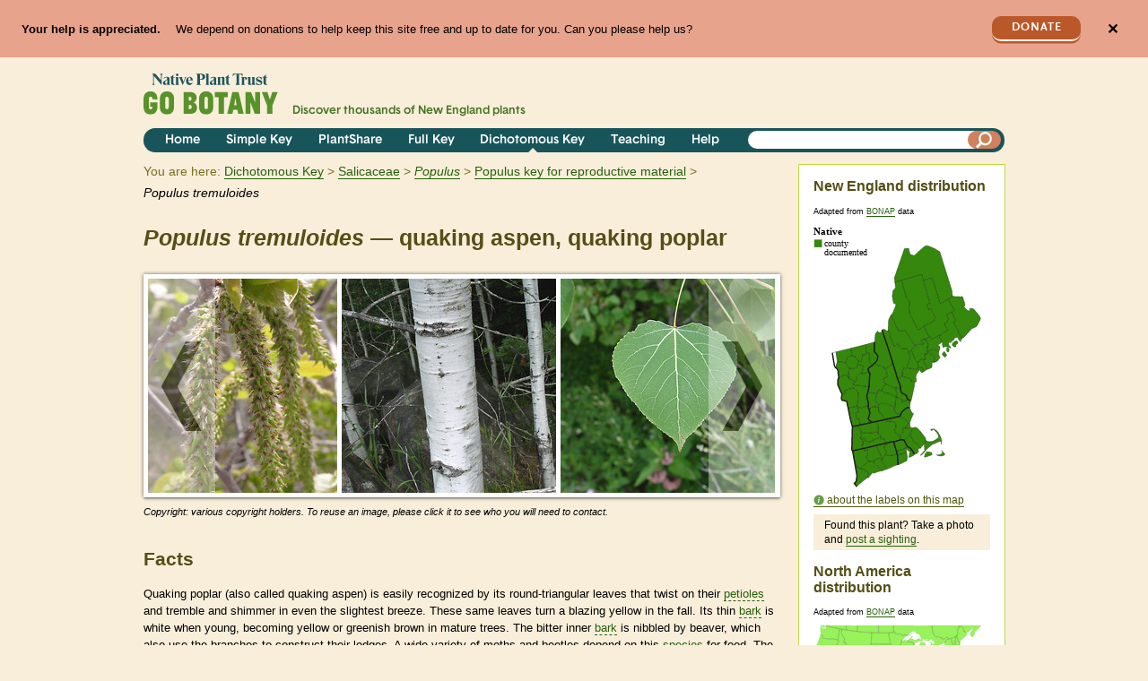

--- FILE ---
content_type: text/html; charset=utf-8
request_url: https://gobotany.nativeplanttrust.org/species/populus/tremuloides/?key=dichotomous
body_size: 20694
content:

<!DOCTYPE html>
<html lang="en">
    <head>
        <title>Populus tremuloides 
(quaking aspen, quaking poplar):
            Go Botany</title>
        <meta charset="utf-8"><script type="text/javascript">window.NREUM||(NREUM={});NREUM.info={"beacon":"bam.nr-data.net","errorBeacon":"bam.nr-data.net","licenseKey":"1029436591","applicationID":"18123724","transactionName":"YAYGYkQEWhJVVhcMCllMIkNYBkAIW1tMAgpVDBBXWBwaFVVNAksTXgYTRQwWRARXXAYWOkEKAUE=","queueTime":1,"applicationTime":117,"agent":""};
(window.NREUM||(NREUM={})).init={ajax:{deny_list:["bam.nr-data.net"]},feature_flags:["soft_nav"]};(window.NREUM||(NREUM={})).loader_config={licenseKey:"1029436591",applicationID:"18123724",browserID:"18124761"};;/*! For license information please see nr-loader-rum-1.308.0.min.js.LICENSE.txt */
(()=>{var e,t,r={163:(e,t,r)=>{"use strict";r.d(t,{j:()=>E});var n=r(384),i=r(1741);var a=r(2555);r(860).K7.genericEvents;const s="experimental.resources",o="register",c=e=>{if(!e||"string"!=typeof e)return!1;try{document.createDocumentFragment().querySelector(e)}catch{return!1}return!0};var d=r(2614),u=r(944),l=r(8122);const f="[data-nr-mask]",g=e=>(0,l.a)(e,(()=>{const e={feature_flags:[],experimental:{allow_registered_children:!1,resources:!1},mask_selector:"*",block_selector:"[data-nr-block]",mask_input_options:{color:!1,date:!1,"datetime-local":!1,email:!1,month:!1,number:!1,range:!1,search:!1,tel:!1,text:!1,time:!1,url:!1,week:!1,textarea:!1,select:!1,password:!0}};return{ajax:{deny_list:void 0,block_internal:!0,enabled:!0,autoStart:!0},api:{get allow_registered_children(){return e.feature_flags.includes(o)||e.experimental.allow_registered_children},set allow_registered_children(t){e.experimental.allow_registered_children=t},duplicate_registered_data:!1},browser_consent_mode:{enabled:!1},distributed_tracing:{enabled:void 0,exclude_newrelic_header:void 0,cors_use_newrelic_header:void 0,cors_use_tracecontext_headers:void 0,allowed_origins:void 0},get feature_flags(){return e.feature_flags},set feature_flags(t){e.feature_flags=t},generic_events:{enabled:!0,autoStart:!0},harvest:{interval:30},jserrors:{enabled:!0,autoStart:!0},logging:{enabled:!0,autoStart:!0},metrics:{enabled:!0,autoStart:!0},obfuscate:void 0,page_action:{enabled:!0},page_view_event:{enabled:!0,autoStart:!0},page_view_timing:{enabled:!0,autoStart:!0},performance:{capture_marks:!1,capture_measures:!1,capture_detail:!0,resources:{get enabled(){return e.feature_flags.includes(s)||e.experimental.resources},set enabled(t){e.experimental.resources=t},asset_types:[],first_party_domains:[],ignore_newrelic:!0}},privacy:{cookies_enabled:!0},proxy:{assets:void 0,beacon:void 0},session:{expiresMs:d.wk,inactiveMs:d.BB},session_replay:{autoStart:!0,enabled:!1,preload:!1,sampling_rate:10,error_sampling_rate:100,collect_fonts:!1,inline_images:!1,fix_stylesheets:!0,mask_all_inputs:!0,get mask_text_selector(){return e.mask_selector},set mask_text_selector(t){c(t)?e.mask_selector="".concat(t,",").concat(f):""===t||null===t?e.mask_selector=f:(0,u.R)(5,t)},get block_class(){return"nr-block"},get ignore_class(){return"nr-ignore"},get mask_text_class(){return"nr-mask"},get block_selector(){return e.block_selector},set block_selector(t){c(t)?e.block_selector+=",".concat(t):""!==t&&(0,u.R)(6,t)},get mask_input_options(){return e.mask_input_options},set mask_input_options(t){t&&"object"==typeof t?e.mask_input_options={...t,password:!0}:(0,u.R)(7,t)}},session_trace:{enabled:!0,autoStart:!0},soft_navigations:{enabled:!0,autoStart:!0},spa:{enabled:!0,autoStart:!0},ssl:void 0,user_actions:{enabled:!0,elementAttributes:["id","className","tagName","type"]}}})());var p=r(6154),m=r(9324);let h=0;const v={buildEnv:m.F3,distMethod:m.Xs,version:m.xv,originTime:p.WN},b={consented:!1},y={appMetadata:{},get consented(){return this.session?.state?.consent||b.consented},set consented(e){b.consented=e},customTransaction:void 0,denyList:void 0,disabled:!1,harvester:void 0,isolatedBacklog:!1,isRecording:!1,loaderType:void 0,maxBytes:3e4,obfuscator:void 0,onerror:void 0,ptid:void 0,releaseIds:{},session:void 0,timeKeeper:void 0,registeredEntities:[],jsAttributesMetadata:{bytes:0},get harvestCount(){return++h}},_=e=>{const t=(0,l.a)(e,y),r=Object.keys(v).reduce((e,t)=>(e[t]={value:v[t],writable:!1,configurable:!0,enumerable:!0},e),{});return Object.defineProperties(t,r)};var w=r(5701);const x=e=>{const t=e.startsWith("http");e+="/",r.p=t?e:"https://"+e};var R=r(7836),k=r(3241);const A={accountID:void 0,trustKey:void 0,agentID:void 0,licenseKey:void 0,applicationID:void 0,xpid:void 0},S=e=>(0,l.a)(e,A),T=new Set;function E(e,t={},r,s){let{init:o,info:c,loader_config:d,runtime:u={},exposed:l=!0}=t;if(!c){const e=(0,n.pV)();o=e.init,c=e.info,d=e.loader_config}e.init=g(o||{}),e.loader_config=S(d||{}),c.jsAttributes??={},p.bv&&(c.jsAttributes.isWorker=!0),e.info=(0,a.D)(c);const f=e.init,m=[c.beacon,c.errorBeacon];T.has(e.agentIdentifier)||(f.proxy.assets&&(x(f.proxy.assets),m.push(f.proxy.assets)),f.proxy.beacon&&m.push(f.proxy.beacon),e.beacons=[...m],function(e){const t=(0,n.pV)();Object.getOwnPropertyNames(i.W.prototype).forEach(r=>{const n=i.W.prototype[r];if("function"!=typeof n||"constructor"===n)return;let a=t[r];e[r]&&!1!==e.exposed&&"micro-agent"!==e.runtime?.loaderType&&(t[r]=(...t)=>{const n=e[r](...t);return a?a(...t):n})})}(e),(0,n.US)("activatedFeatures",w.B)),u.denyList=[...f.ajax.deny_list||[],...f.ajax.block_internal?m:[]],u.ptid=e.agentIdentifier,u.loaderType=r,e.runtime=_(u),T.has(e.agentIdentifier)||(e.ee=R.ee.get(e.agentIdentifier),e.exposed=l,(0,k.W)({agentIdentifier:e.agentIdentifier,drained:!!w.B?.[e.agentIdentifier],type:"lifecycle",name:"initialize",feature:void 0,data:e.config})),T.add(e.agentIdentifier)}},384:(e,t,r)=>{"use strict";r.d(t,{NT:()=>s,US:()=>u,Zm:()=>o,bQ:()=>d,dV:()=>c,pV:()=>l});var n=r(6154),i=r(1863),a=r(1910);const s={beacon:"bam.nr-data.net",errorBeacon:"bam.nr-data.net"};function o(){return n.gm.NREUM||(n.gm.NREUM={}),void 0===n.gm.newrelic&&(n.gm.newrelic=n.gm.NREUM),n.gm.NREUM}function c(){let e=o();return e.o||(e.o={ST:n.gm.setTimeout,SI:n.gm.setImmediate||n.gm.setInterval,CT:n.gm.clearTimeout,XHR:n.gm.XMLHttpRequest,REQ:n.gm.Request,EV:n.gm.Event,PR:n.gm.Promise,MO:n.gm.MutationObserver,FETCH:n.gm.fetch,WS:n.gm.WebSocket},(0,a.i)(...Object.values(e.o))),e}function d(e,t){let r=o();r.initializedAgents??={},t.initializedAt={ms:(0,i.t)(),date:new Date},r.initializedAgents[e]=t}function u(e,t){o()[e]=t}function l(){return function(){let e=o();const t=e.info||{};e.info={beacon:s.beacon,errorBeacon:s.errorBeacon,...t}}(),function(){let e=o();const t=e.init||{};e.init={...t}}(),c(),function(){let e=o();const t=e.loader_config||{};e.loader_config={...t}}(),o()}},782:(e,t,r)=>{"use strict";r.d(t,{T:()=>n});const n=r(860).K7.pageViewTiming},860:(e,t,r)=>{"use strict";r.d(t,{$J:()=>u,K7:()=>c,P3:()=>d,XX:()=>i,Yy:()=>o,df:()=>a,qY:()=>n,v4:()=>s});const n="events",i="jserrors",a="browser/blobs",s="rum",o="browser/logs",c={ajax:"ajax",genericEvents:"generic_events",jserrors:i,logging:"logging",metrics:"metrics",pageAction:"page_action",pageViewEvent:"page_view_event",pageViewTiming:"page_view_timing",sessionReplay:"session_replay",sessionTrace:"session_trace",softNav:"soft_navigations",spa:"spa"},d={[c.pageViewEvent]:1,[c.pageViewTiming]:2,[c.metrics]:3,[c.jserrors]:4,[c.spa]:5,[c.ajax]:6,[c.sessionTrace]:7,[c.softNav]:8,[c.sessionReplay]:9,[c.logging]:10,[c.genericEvents]:11},u={[c.pageViewEvent]:s,[c.pageViewTiming]:n,[c.ajax]:n,[c.spa]:n,[c.softNav]:n,[c.metrics]:i,[c.jserrors]:i,[c.sessionTrace]:a,[c.sessionReplay]:a,[c.logging]:o,[c.genericEvents]:"ins"}},944:(e,t,r)=>{"use strict";r.d(t,{R:()=>i});var n=r(3241);function i(e,t){"function"==typeof console.debug&&(console.debug("New Relic Warning: https://github.com/newrelic/newrelic-browser-agent/blob/main/docs/warning-codes.md#".concat(e),t),(0,n.W)({agentIdentifier:null,drained:null,type:"data",name:"warn",feature:"warn",data:{code:e,secondary:t}}))}},1687:(e,t,r)=>{"use strict";r.d(t,{Ak:()=>d,Ze:()=>f,x3:()=>u});var n=r(3241),i=r(7836),a=r(3606),s=r(860),o=r(2646);const c={};function d(e,t){const r={staged:!1,priority:s.P3[t]||0};l(e),c[e].get(t)||c[e].set(t,r)}function u(e,t){e&&c[e]&&(c[e].get(t)&&c[e].delete(t),p(e,t,!1),c[e].size&&g(e))}function l(e){if(!e)throw new Error("agentIdentifier required");c[e]||(c[e]=new Map)}function f(e="",t="feature",r=!1){if(l(e),!e||!c[e].get(t)||r)return p(e,t);c[e].get(t).staged=!0,g(e)}function g(e){const t=Array.from(c[e]);t.every(([e,t])=>t.staged)&&(t.sort((e,t)=>e[1].priority-t[1].priority),t.forEach(([t])=>{c[e].delete(t),p(e,t)}))}function p(e,t,r=!0){const s=e?i.ee.get(e):i.ee,c=a.i.handlers;if(!s.aborted&&s.backlog&&c){if((0,n.W)({agentIdentifier:e,type:"lifecycle",name:"drain",feature:t}),r){const e=s.backlog[t],r=c[t];if(r){for(let t=0;e&&t<e.length;++t)m(e[t],r);Object.entries(r).forEach(([e,t])=>{Object.values(t||{}).forEach(t=>{t[0]?.on&&t[0]?.context()instanceof o.y&&t[0].on(e,t[1])})})}}s.isolatedBacklog||delete c[t],s.backlog[t]=null,s.emit("drain-"+t,[])}}function m(e,t){var r=e[1];Object.values(t[r]||{}).forEach(t=>{var r=e[0];if(t[0]===r){var n=t[1],i=e[3],a=e[2];n.apply(i,a)}})}},1738:(e,t,r)=>{"use strict";r.d(t,{U:()=>g,Y:()=>f});var n=r(3241),i=r(9908),a=r(1863),s=r(944),o=r(5701),c=r(3969),d=r(8362),u=r(860),l=r(4261);function f(e,t,r,a){const f=a||r;!f||f[e]&&f[e]!==d.d.prototype[e]||(f[e]=function(){(0,i.p)(c.xV,["API/"+e+"/called"],void 0,u.K7.metrics,r.ee),(0,n.W)({agentIdentifier:r.agentIdentifier,drained:!!o.B?.[r.agentIdentifier],type:"data",name:"api",feature:l.Pl+e,data:{}});try{return t.apply(this,arguments)}catch(e){(0,s.R)(23,e)}})}function g(e,t,r,n,s){const o=e.info;null===r?delete o.jsAttributes[t]:o.jsAttributes[t]=r,(s||null===r)&&(0,i.p)(l.Pl+n,[(0,a.t)(),t,r],void 0,"session",e.ee)}},1741:(e,t,r)=>{"use strict";r.d(t,{W:()=>a});var n=r(944),i=r(4261);class a{#e(e,...t){if(this[e]!==a.prototype[e])return this[e](...t);(0,n.R)(35,e)}addPageAction(e,t){return this.#e(i.hG,e,t)}register(e){return this.#e(i.eY,e)}recordCustomEvent(e,t){return this.#e(i.fF,e,t)}setPageViewName(e,t){return this.#e(i.Fw,e,t)}setCustomAttribute(e,t,r){return this.#e(i.cD,e,t,r)}noticeError(e,t){return this.#e(i.o5,e,t)}setUserId(e,t=!1){return this.#e(i.Dl,e,t)}setApplicationVersion(e){return this.#e(i.nb,e)}setErrorHandler(e){return this.#e(i.bt,e)}addRelease(e,t){return this.#e(i.k6,e,t)}log(e,t){return this.#e(i.$9,e,t)}start(){return this.#e(i.d3)}finished(e){return this.#e(i.BL,e)}recordReplay(){return this.#e(i.CH)}pauseReplay(){return this.#e(i.Tb)}addToTrace(e){return this.#e(i.U2,e)}setCurrentRouteName(e){return this.#e(i.PA,e)}interaction(e){return this.#e(i.dT,e)}wrapLogger(e,t,r){return this.#e(i.Wb,e,t,r)}measure(e,t){return this.#e(i.V1,e,t)}consent(e){return this.#e(i.Pv,e)}}},1863:(e,t,r)=>{"use strict";function n(){return Math.floor(performance.now())}r.d(t,{t:()=>n})},1910:(e,t,r)=>{"use strict";r.d(t,{i:()=>a});var n=r(944);const i=new Map;function a(...e){return e.every(e=>{if(i.has(e))return i.get(e);const t="function"==typeof e?e.toString():"",r=t.includes("[native code]"),a=t.includes("nrWrapper");return r||a||(0,n.R)(64,e?.name||t),i.set(e,r),r})}},2555:(e,t,r)=>{"use strict";r.d(t,{D:()=>o,f:()=>s});var n=r(384),i=r(8122);const a={beacon:n.NT.beacon,errorBeacon:n.NT.errorBeacon,licenseKey:void 0,applicationID:void 0,sa:void 0,queueTime:void 0,applicationTime:void 0,ttGuid:void 0,user:void 0,account:void 0,product:void 0,extra:void 0,jsAttributes:{},userAttributes:void 0,atts:void 0,transactionName:void 0,tNamePlain:void 0};function s(e){try{return!!e.licenseKey&&!!e.errorBeacon&&!!e.applicationID}catch(e){return!1}}const o=e=>(0,i.a)(e,a)},2614:(e,t,r)=>{"use strict";r.d(t,{BB:()=>s,H3:()=>n,g:()=>d,iL:()=>c,tS:()=>o,uh:()=>i,wk:()=>a});const n="NRBA",i="SESSION",a=144e5,s=18e5,o={STARTED:"session-started",PAUSE:"session-pause",RESET:"session-reset",RESUME:"session-resume",UPDATE:"session-update"},c={SAME_TAB:"same-tab",CROSS_TAB:"cross-tab"},d={OFF:0,FULL:1,ERROR:2}},2646:(e,t,r)=>{"use strict";r.d(t,{y:()=>n});class n{constructor(e){this.contextId=e}}},2843:(e,t,r)=>{"use strict";r.d(t,{G:()=>a,u:()=>i});var n=r(3878);function i(e,t=!1,r,i){(0,n.DD)("visibilitychange",function(){if(t)return void("hidden"===document.visibilityState&&e());e(document.visibilityState)},r,i)}function a(e,t,r){(0,n.sp)("pagehide",e,t,r)}},3241:(e,t,r)=>{"use strict";r.d(t,{W:()=>a});var n=r(6154);const i="newrelic";function a(e={}){try{n.gm.dispatchEvent(new CustomEvent(i,{detail:e}))}catch(e){}}},3606:(e,t,r)=>{"use strict";r.d(t,{i:()=>a});var n=r(9908);a.on=s;var i=a.handlers={};function a(e,t,r,a){s(a||n.d,i,e,t,r)}function s(e,t,r,i,a){a||(a="feature"),e||(e=n.d);var s=t[a]=t[a]||{};(s[r]=s[r]||[]).push([e,i])}},3878:(e,t,r)=>{"use strict";function n(e,t){return{capture:e,passive:!1,signal:t}}function i(e,t,r=!1,i){window.addEventListener(e,t,n(r,i))}function a(e,t,r=!1,i){document.addEventListener(e,t,n(r,i))}r.d(t,{DD:()=>a,jT:()=>n,sp:()=>i})},3969:(e,t,r)=>{"use strict";r.d(t,{TZ:()=>n,XG:()=>o,rs:()=>i,xV:()=>s,z_:()=>a});const n=r(860).K7.metrics,i="sm",a="cm",s="storeSupportabilityMetrics",o="storeEventMetrics"},4234:(e,t,r)=>{"use strict";r.d(t,{W:()=>a});var n=r(7836),i=r(1687);class a{constructor(e,t){this.agentIdentifier=e,this.ee=n.ee.get(e),this.featureName=t,this.blocked=!1}deregisterDrain(){(0,i.x3)(this.agentIdentifier,this.featureName)}}},4261:(e,t,r)=>{"use strict";r.d(t,{$9:()=>d,BL:()=>o,CH:()=>g,Dl:()=>_,Fw:()=>y,PA:()=>h,Pl:()=>n,Pv:()=>k,Tb:()=>l,U2:()=>a,V1:()=>R,Wb:()=>x,bt:()=>b,cD:()=>v,d3:()=>w,dT:()=>c,eY:()=>p,fF:()=>f,hG:()=>i,k6:()=>s,nb:()=>m,o5:()=>u});const n="api-",i="addPageAction",a="addToTrace",s="addRelease",o="finished",c="interaction",d="log",u="noticeError",l="pauseReplay",f="recordCustomEvent",g="recordReplay",p="register",m="setApplicationVersion",h="setCurrentRouteName",v="setCustomAttribute",b="setErrorHandler",y="setPageViewName",_="setUserId",w="start",x="wrapLogger",R="measure",k="consent"},5289:(e,t,r)=>{"use strict";r.d(t,{GG:()=>s,Qr:()=>c,sB:()=>o});var n=r(3878),i=r(6389);function a(){return"undefined"==typeof document||"complete"===document.readyState}function s(e,t){if(a())return e();const r=(0,i.J)(e),s=setInterval(()=>{a()&&(clearInterval(s),r())},500);(0,n.sp)("load",r,t)}function o(e){if(a())return e();(0,n.DD)("DOMContentLoaded",e)}function c(e){if(a())return e();(0,n.sp)("popstate",e)}},5607:(e,t,r)=>{"use strict";r.d(t,{W:()=>n});const n=(0,r(9566).bz)()},5701:(e,t,r)=>{"use strict";r.d(t,{B:()=>a,t:()=>s});var n=r(3241);const i=new Set,a={};function s(e,t){const r=t.agentIdentifier;a[r]??={},e&&"object"==typeof e&&(i.has(r)||(t.ee.emit("rumresp",[e]),a[r]=e,i.add(r),(0,n.W)({agentIdentifier:r,loaded:!0,drained:!0,type:"lifecycle",name:"load",feature:void 0,data:e})))}},6154:(e,t,r)=>{"use strict";r.d(t,{OF:()=>c,RI:()=>i,WN:()=>u,bv:()=>a,eN:()=>l,gm:()=>s,mw:()=>o,sb:()=>d});var n=r(1863);const i="undefined"!=typeof window&&!!window.document,a="undefined"!=typeof WorkerGlobalScope&&("undefined"!=typeof self&&self instanceof WorkerGlobalScope&&self.navigator instanceof WorkerNavigator||"undefined"!=typeof globalThis&&globalThis instanceof WorkerGlobalScope&&globalThis.navigator instanceof WorkerNavigator),s=i?window:"undefined"!=typeof WorkerGlobalScope&&("undefined"!=typeof self&&self instanceof WorkerGlobalScope&&self||"undefined"!=typeof globalThis&&globalThis instanceof WorkerGlobalScope&&globalThis),o=Boolean("hidden"===s?.document?.visibilityState),c=/iPad|iPhone|iPod/.test(s.navigator?.userAgent),d=c&&"undefined"==typeof SharedWorker,u=((()=>{const e=s.navigator?.userAgent?.match(/Firefox[/\s](\d+\.\d+)/);Array.isArray(e)&&e.length>=2&&e[1]})(),Date.now()-(0,n.t)()),l=()=>"undefined"!=typeof PerformanceNavigationTiming&&s?.performance?.getEntriesByType("navigation")?.[0]?.responseStart},6389:(e,t,r)=>{"use strict";function n(e,t=500,r={}){const n=r?.leading||!1;let i;return(...r)=>{n&&void 0===i&&(e.apply(this,r),i=setTimeout(()=>{i=clearTimeout(i)},t)),n||(clearTimeout(i),i=setTimeout(()=>{e.apply(this,r)},t))}}function i(e){let t=!1;return(...r)=>{t||(t=!0,e.apply(this,r))}}r.d(t,{J:()=>i,s:()=>n})},6630:(e,t,r)=>{"use strict";r.d(t,{T:()=>n});const n=r(860).K7.pageViewEvent},7699:(e,t,r)=>{"use strict";r.d(t,{It:()=>a,KC:()=>o,No:()=>i,qh:()=>s});var n=r(860);const i=16e3,a=1e6,s="SESSION_ERROR",o={[n.K7.logging]:!0,[n.K7.genericEvents]:!1,[n.K7.jserrors]:!1,[n.K7.ajax]:!1}},7836:(e,t,r)=>{"use strict";r.d(t,{P:()=>o,ee:()=>c});var n=r(384),i=r(8990),a=r(2646),s=r(5607);const o="nr@context:".concat(s.W),c=function e(t,r){var n={},s={},u={},l=!1;try{l=16===r.length&&d.initializedAgents?.[r]?.runtime.isolatedBacklog}catch(e){}var f={on:p,addEventListener:p,removeEventListener:function(e,t){var r=n[e];if(!r)return;for(var i=0;i<r.length;i++)r[i]===t&&r.splice(i,1)},emit:function(e,r,n,i,a){!1!==a&&(a=!0);if(c.aborted&&!i)return;t&&a&&t.emit(e,r,n);var o=g(n);m(e).forEach(e=>{e.apply(o,r)});var d=v()[s[e]];d&&d.push([f,e,r,o]);return o},get:h,listeners:m,context:g,buffer:function(e,t){const r=v();if(t=t||"feature",f.aborted)return;Object.entries(e||{}).forEach(([e,n])=>{s[n]=t,t in r||(r[t]=[])})},abort:function(){f._aborted=!0,Object.keys(f.backlog).forEach(e=>{delete f.backlog[e]})},isBuffering:function(e){return!!v()[s[e]]},debugId:r,backlog:l?{}:t&&"object"==typeof t.backlog?t.backlog:{},isolatedBacklog:l};return Object.defineProperty(f,"aborted",{get:()=>{let e=f._aborted||!1;return e||(t&&(e=t.aborted),e)}}),f;function g(e){return e&&e instanceof a.y?e:e?(0,i.I)(e,o,()=>new a.y(o)):new a.y(o)}function p(e,t){n[e]=m(e).concat(t)}function m(e){return n[e]||[]}function h(t){return u[t]=u[t]||e(f,t)}function v(){return f.backlog}}(void 0,"globalEE"),d=(0,n.Zm)();d.ee||(d.ee=c)},8122:(e,t,r)=>{"use strict";r.d(t,{a:()=>i});var n=r(944);function i(e,t){try{if(!e||"object"!=typeof e)return(0,n.R)(3);if(!t||"object"!=typeof t)return(0,n.R)(4);const r=Object.create(Object.getPrototypeOf(t),Object.getOwnPropertyDescriptors(t)),a=0===Object.keys(r).length?e:r;for(let s in a)if(void 0!==e[s])try{if(null===e[s]){r[s]=null;continue}Array.isArray(e[s])&&Array.isArray(t[s])?r[s]=Array.from(new Set([...e[s],...t[s]])):"object"==typeof e[s]&&"object"==typeof t[s]?r[s]=i(e[s],t[s]):r[s]=e[s]}catch(e){r[s]||(0,n.R)(1,e)}return r}catch(e){(0,n.R)(2,e)}}},8362:(e,t,r)=>{"use strict";r.d(t,{d:()=>a});var n=r(9566),i=r(1741);class a extends i.W{agentIdentifier=(0,n.LA)(16)}},8374:(e,t,r)=>{r.nc=(()=>{try{return document?.currentScript?.nonce}catch(e){}return""})()},8990:(e,t,r)=>{"use strict";r.d(t,{I:()=>i});var n=Object.prototype.hasOwnProperty;function i(e,t,r){if(n.call(e,t))return e[t];var i=r();if(Object.defineProperty&&Object.keys)try{return Object.defineProperty(e,t,{value:i,writable:!0,enumerable:!1}),i}catch(e){}return e[t]=i,i}},9324:(e,t,r)=>{"use strict";r.d(t,{F3:()=>i,Xs:()=>a,xv:()=>n});const n="1.308.0",i="PROD",a="CDN"},9566:(e,t,r)=>{"use strict";r.d(t,{LA:()=>o,bz:()=>s});var n=r(6154);const i="xxxxxxxx-xxxx-4xxx-yxxx-xxxxxxxxxxxx";function a(e,t){return e?15&e[t]:16*Math.random()|0}function s(){const e=n.gm?.crypto||n.gm?.msCrypto;let t,r=0;return e&&e.getRandomValues&&(t=e.getRandomValues(new Uint8Array(30))),i.split("").map(e=>"x"===e?a(t,r++).toString(16):"y"===e?(3&a()|8).toString(16):e).join("")}function o(e){const t=n.gm?.crypto||n.gm?.msCrypto;let r,i=0;t&&t.getRandomValues&&(r=t.getRandomValues(new Uint8Array(e)));const s=[];for(var o=0;o<e;o++)s.push(a(r,i++).toString(16));return s.join("")}},9908:(e,t,r)=>{"use strict";r.d(t,{d:()=>n,p:()=>i});var n=r(7836).ee.get("handle");function i(e,t,r,i,a){a?(a.buffer([e],i),a.emit(e,t,r)):(n.buffer([e],i),n.emit(e,t,r))}}},n={};function i(e){var t=n[e];if(void 0!==t)return t.exports;var a=n[e]={exports:{}};return r[e](a,a.exports,i),a.exports}i.m=r,i.d=(e,t)=>{for(var r in t)i.o(t,r)&&!i.o(e,r)&&Object.defineProperty(e,r,{enumerable:!0,get:t[r]})},i.f={},i.e=e=>Promise.all(Object.keys(i.f).reduce((t,r)=>(i.f[r](e,t),t),[])),i.u=e=>"nr-rum-1.308.0.min.js",i.o=(e,t)=>Object.prototype.hasOwnProperty.call(e,t),e={},t="NRBA-1.308.0.PROD:",i.l=(r,n,a,s)=>{if(e[r])e[r].push(n);else{var o,c;if(void 0!==a)for(var d=document.getElementsByTagName("script"),u=0;u<d.length;u++){var l=d[u];if(l.getAttribute("src")==r||l.getAttribute("data-webpack")==t+a){o=l;break}}if(!o){c=!0;var f={296:"sha512-+MIMDsOcckGXa1EdWHqFNv7P+JUkd5kQwCBr3KE6uCvnsBNUrdSt4a/3/L4j4TxtnaMNjHpza2/erNQbpacJQA=="};(o=document.createElement("script")).charset="utf-8",i.nc&&o.setAttribute("nonce",i.nc),o.setAttribute("data-webpack",t+a),o.src=r,0!==o.src.indexOf(window.location.origin+"/")&&(o.crossOrigin="anonymous"),f[s]&&(o.integrity=f[s])}e[r]=[n];var g=(t,n)=>{o.onerror=o.onload=null,clearTimeout(p);var i=e[r];if(delete e[r],o.parentNode&&o.parentNode.removeChild(o),i&&i.forEach(e=>e(n)),t)return t(n)},p=setTimeout(g.bind(null,void 0,{type:"timeout",target:o}),12e4);o.onerror=g.bind(null,o.onerror),o.onload=g.bind(null,o.onload),c&&document.head.appendChild(o)}},i.r=e=>{"undefined"!=typeof Symbol&&Symbol.toStringTag&&Object.defineProperty(e,Symbol.toStringTag,{value:"Module"}),Object.defineProperty(e,"__esModule",{value:!0})},i.p="https://js-agent.newrelic.com/",(()=>{var e={374:0,840:0};i.f.j=(t,r)=>{var n=i.o(e,t)?e[t]:void 0;if(0!==n)if(n)r.push(n[2]);else{var a=new Promise((r,i)=>n=e[t]=[r,i]);r.push(n[2]=a);var s=i.p+i.u(t),o=new Error;i.l(s,r=>{if(i.o(e,t)&&(0!==(n=e[t])&&(e[t]=void 0),n)){var a=r&&("load"===r.type?"missing":r.type),s=r&&r.target&&r.target.src;o.message="Loading chunk "+t+" failed: ("+a+": "+s+")",o.name="ChunkLoadError",o.type=a,o.request=s,n[1](o)}},"chunk-"+t,t)}};var t=(t,r)=>{var n,a,[s,o,c]=r,d=0;if(s.some(t=>0!==e[t])){for(n in o)i.o(o,n)&&(i.m[n]=o[n]);if(c)c(i)}for(t&&t(r);d<s.length;d++)a=s[d],i.o(e,a)&&e[a]&&e[a][0](),e[a]=0},r=self["webpackChunk:NRBA-1.308.0.PROD"]=self["webpackChunk:NRBA-1.308.0.PROD"]||[];r.forEach(t.bind(null,0)),r.push=t.bind(null,r.push.bind(r))})(),(()=>{"use strict";i(8374);var e=i(8362),t=i(860);const r=Object.values(t.K7);var n=i(163);var a=i(9908),s=i(1863),o=i(4261),c=i(1738);var d=i(1687),u=i(4234),l=i(5289),f=i(6154),g=i(944),p=i(384);const m=e=>f.RI&&!0===e?.privacy.cookies_enabled;function h(e){return!!(0,p.dV)().o.MO&&m(e)&&!0===e?.session_trace.enabled}var v=i(6389),b=i(7699);class y extends u.W{constructor(e,t){super(e.agentIdentifier,t),this.agentRef=e,this.abortHandler=void 0,this.featAggregate=void 0,this.loadedSuccessfully=void 0,this.onAggregateImported=new Promise(e=>{this.loadedSuccessfully=e}),this.deferred=Promise.resolve(),!1===e.init[this.featureName].autoStart?this.deferred=new Promise((t,r)=>{this.ee.on("manual-start-all",(0,v.J)(()=>{(0,d.Ak)(e.agentIdentifier,this.featureName),t()}))}):(0,d.Ak)(e.agentIdentifier,t)}importAggregator(e,t,r={}){if(this.featAggregate)return;const n=async()=>{let n;await this.deferred;try{if(m(e.init)){const{setupAgentSession:t}=await i.e(296).then(i.bind(i,3305));n=t(e)}}catch(e){(0,g.R)(20,e),this.ee.emit("internal-error",[e]),(0,a.p)(b.qh,[e],void 0,this.featureName,this.ee)}try{if(!this.#t(this.featureName,n,e.init))return(0,d.Ze)(this.agentIdentifier,this.featureName),void this.loadedSuccessfully(!1);const{Aggregate:i}=await t();this.featAggregate=new i(e,r),e.runtime.harvester.initializedAggregates.push(this.featAggregate),this.loadedSuccessfully(!0)}catch(e){(0,g.R)(34,e),this.abortHandler?.(),(0,d.Ze)(this.agentIdentifier,this.featureName,!0),this.loadedSuccessfully(!1),this.ee&&this.ee.abort()}};f.RI?(0,l.GG)(()=>n(),!0):n()}#t(e,r,n){if(this.blocked)return!1;switch(e){case t.K7.sessionReplay:return h(n)&&!!r;case t.K7.sessionTrace:return!!r;default:return!0}}}var _=i(6630),w=i(2614),x=i(3241);class R extends y{static featureName=_.T;constructor(e){var t;super(e,_.T),this.setupInspectionEvents(e.agentIdentifier),t=e,(0,c.Y)(o.Fw,function(e,r){"string"==typeof e&&("/"!==e.charAt(0)&&(e="/"+e),t.runtime.customTransaction=(r||"http://custom.transaction")+e,(0,a.p)(o.Pl+o.Fw,[(0,s.t)()],void 0,void 0,t.ee))},t),this.importAggregator(e,()=>i.e(296).then(i.bind(i,3943)))}setupInspectionEvents(e){const t=(t,r)=>{t&&(0,x.W)({agentIdentifier:e,timeStamp:t.timeStamp,loaded:"complete"===t.target.readyState,type:"window",name:r,data:t.target.location+""})};(0,l.sB)(e=>{t(e,"DOMContentLoaded")}),(0,l.GG)(e=>{t(e,"load")}),(0,l.Qr)(e=>{t(e,"navigate")}),this.ee.on(w.tS.UPDATE,(t,r)=>{(0,x.W)({agentIdentifier:e,type:"lifecycle",name:"session",data:r})})}}class k extends e.d{constructor(e){var t;(super(),f.gm)?(this.features={},(0,p.bQ)(this.agentIdentifier,this),this.desiredFeatures=new Set(e.features||[]),this.desiredFeatures.add(R),(0,n.j)(this,e,e.loaderType||"agent"),t=this,(0,c.Y)(o.cD,function(e,r,n=!1){if("string"==typeof e){if(["string","number","boolean"].includes(typeof r)||null===r)return(0,c.U)(t,e,r,o.cD,n);(0,g.R)(40,typeof r)}else(0,g.R)(39,typeof e)},t),function(e){(0,c.Y)(o.Dl,function(t,r=!1){if("string"!=typeof t&&null!==t)return void(0,g.R)(41,typeof t);const n=e.info.jsAttributes["enduser.id"];r&&null!=n&&n!==t?(0,a.p)(o.Pl+"setUserIdAndResetSession",[t],void 0,"session",e.ee):(0,c.U)(e,"enduser.id",t,o.Dl,!0)},e)}(this),function(e){(0,c.Y)(o.nb,function(t){if("string"==typeof t||null===t)return(0,c.U)(e,"application.version",t,o.nb,!1);(0,g.R)(42,typeof t)},e)}(this),function(e){(0,c.Y)(o.d3,function(){e.ee.emit("manual-start-all")},e)}(this),function(e){(0,c.Y)(o.Pv,function(t=!0){if("boolean"==typeof t){if((0,a.p)(o.Pl+o.Pv,[t],void 0,"session",e.ee),e.runtime.consented=t,t){const t=e.features.page_view_event;t.onAggregateImported.then(e=>{const r=t.featAggregate;e&&!r.sentRum&&r.sendRum()})}}else(0,g.R)(65,typeof t)},e)}(this),this.run()):(0,g.R)(21)}get config(){return{info:this.info,init:this.init,loader_config:this.loader_config,runtime:this.runtime}}get api(){return this}run(){try{const e=function(e){const t={};return r.forEach(r=>{t[r]=!!e[r]?.enabled}),t}(this.init),n=[...this.desiredFeatures];n.sort((e,r)=>t.P3[e.featureName]-t.P3[r.featureName]),n.forEach(r=>{if(!e[r.featureName]&&r.featureName!==t.K7.pageViewEvent)return;if(r.featureName===t.K7.spa)return void(0,g.R)(67);const n=function(e){switch(e){case t.K7.ajax:return[t.K7.jserrors];case t.K7.sessionTrace:return[t.K7.ajax,t.K7.pageViewEvent];case t.K7.sessionReplay:return[t.K7.sessionTrace];case t.K7.pageViewTiming:return[t.K7.pageViewEvent];default:return[]}}(r.featureName).filter(e=>!(e in this.features));n.length>0&&(0,g.R)(36,{targetFeature:r.featureName,missingDependencies:n}),this.features[r.featureName]=new r(this)})}catch(e){(0,g.R)(22,e);for(const e in this.features)this.features[e].abortHandler?.();const t=(0,p.Zm)();delete t.initializedAgents[this.agentIdentifier]?.features,delete this.sharedAggregator;return t.ee.get(this.agentIdentifier).abort(),!1}}}var A=i(2843),S=i(782);class T extends y{static featureName=S.T;constructor(e){super(e,S.T),f.RI&&((0,A.u)(()=>(0,a.p)("docHidden",[(0,s.t)()],void 0,S.T,this.ee),!0),(0,A.G)(()=>(0,a.p)("winPagehide",[(0,s.t)()],void 0,S.T,this.ee)),this.importAggregator(e,()=>i.e(296).then(i.bind(i,2117))))}}var E=i(3969);class I extends y{static featureName=E.TZ;constructor(e){super(e,E.TZ),f.RI&&document.addEventListener("securitypolicyviolation",e=>{(0,a.p)(E.xV,["Generic/CSPViolation/Detected"],void 0,this.featureName,this.ee)}),this.importAggregator(e,()=>i.e(296).then(i.bind(i,9623)))}}new k({features:[R,T,I],loaderType:"lite"})})()})();</script>
        <meta name="viewport" content="width=device-width, initial-scale=1">

        <link rel="canonical" href="https://gobotany.nativeplanttrust.org/species/populus/tremuloides/">

        <link rel="apple-touch-icon" sizes="180x180"
            href="/static/images/branding/gb-apple-touch-icon.png">
        <link rel="icon" type="image/png" sizes="32x32"
            href="/static/images/branding/gb-favicon-32x32.png">
        <link rel="icon" type="image/png" sizes="16x16"
            href="/static/images/branding/gb-favicon-16x16.png">
        <link rel="mask-icon"
            href="/static/images/branding/gb-safari-pinned-tab.svg"
            color="#5bbad5">

        
        

        
        

        
        

        
        <link rel="stylesheet"
            href="/static/css/site.css?v=9eacd178">
        
        
        

        

        
        
        
        
    
    <script src="/static/svgweb/svg.js"
        data-path="/static/svgweb/"></script>



            <script>
        API_URL = "/api/";
    </script>

<script>
    /* Get rid of Ember 0.9.8.1 warnings by telling it to go ahead and
       behave like the future. */

    ENV = {
        CP_DEFAULT_CACHEABLE: true,
        VIEW_PRESERVES_CONTEXT: true
    };
</script>


        

        
        

        <!-- PRODUCTION / DEPLOYMENT FILES -->
        
        <script src="/static/js/gobotany.application.js?v=ec27ac24"></script>
        

        

        <script>
            require(['util/suggester_init']);
            
        require(['taxa/species']);


        </script>

        
            
    
    <script async src="https://www.googletagmanager.com/gtag/js?id=UA-137710767-2"></script>
    <script>
        window.dataLayer = window.dataLayer || [];
        function gtag(){dataLayer.push(arguments);}
        gtag('js', new Date());
        gtag('set', {cookie_flags: 'SameSite=None;Secure'});
        gtag('config', 'UA-137710767-2');
    </script>

        

        
    </head>

    <body 
    id="species" class="taxa species species2"

>

        <div id="all">
            <div id="top-message">
                <p><b>Your help is appreciated.</b> We depend on
                donations to help keep this site free and up to date for
                you. Can you please help us?</p>
                <div class="controls">
                    <a class="action-link caps"
                        href="https://46858.blackbaudhosting.com/46858/Online-Flora"
                        >Donate</a>
                    <button class="close" aria-label="Close"
                        onclick="javascript: closeMessageBanner();">
                        &#x2715;
                    </button>
                </div>
            </div>

            
                

    <header class="">
        <div class="container">
            
                <p class="go-botany">
                    <a href="/"><img
                        src="/static/images/layout/npt-gb-logo.svg"
                        alt="Native Plant Trust: Go Botany"></a>
                    <span class="tagline">Discover thousands of
                        <span class="no-break">New England</span>
                        plants</span>
                </p>
                
            
            <nav>
                <a href="javascript:document.getElementById('footer-nav').scrollIntoView();"><span>menu</span></a>
                <ul>
                    
                        
<li class="home"><a href="/">Home</a></li>
<li class="simple"><a href="/simple/">Simple Key</a></li>
<li class="plantshare"><a href="/plantshare/">PlantShare</a></li>
<li class="full"><a href="/full/">Full Key</a></li>
<li class="dkey"><a href="/dkey/">Dichotomous Key</a></li>
<li class="teaching"><a href="/teaching/">Teaching</a></li>
<li class="help"><a href="/help/">Help</a></li>

                    
                </ul>
                
                <div id="search">
                    <form action="/search/" method="get">
                        <input type="text" autocomplete="off"
                            name="q"
                            value=""
                            id="search-suggest"
                            class="suggest"
                            data-suggest-url="/search-suggestions/?q=%s"
                            data-submit-on-select="true">
                        <button type="submit" aria-label="Search">
                            <img src="/static/images/icons/gb-search-icon.svg"
                                alt="">
                        </button>
                    </form>
                </div>
                
            </nav>
        </div>
    </header>
            

            
<div class="content">
    
         


    <div class="container no-sidebar">
        <div id="main" class> 
            
    



<div class="info">

    <div class="basic-info">

        <div id="breadcrumb">
            
                
<ul>
    <li class="label nogloss">You are here:</li>
    
      
        <li class="nogloss"><a href="/dkey/">Dichotomous Key</a></li>
      
    
      
        <li class="nogloss"><a data-rank="family" data-title="Salicaceae"
                href="/dkey/salicaceae/"
                >Salicaceae</a></li>
      
    
      
        <li class="nogloss"><a data-rank="genus" data-title="Populus"
                href="/dkey/populus/"
                ><i>Populus</i></a></li>
      
    
      
        <li class="nogloss"><a data-rank="subkey" data-title="Populus key for reproductive material"
                href="/dkey/populus-key-for-reproductive-material/"
                >Populus key for reproductive material</a></li>
      
    
    
        <li class="this-page nogloss">
        
        
            <i>Populus tremuloides</i>
        
        
        </li>
    
</ul>

            
        </div>

        <div id="name">
            <h1 class="nogloss">
                <span class="scientific"><i>Populus</i> <i>tremuloides</i></span>
                
                    —
                    quaking aspen, quaking poplar
                       
            </h1>
        </div>

        <div class="img-gallery">
            <div class="frame"></div>
            <div class="img-container">
                <div class="images" id="species-images">
                    
                        <a href="https://newfs.s3.amazonaws.com/taxon-images-1000s1000/Salicaceae/populus-tremuloides-fr-mlovit.jpg"
                            rel="shadowbox[species]"
                            id="startimage"
                            title="Fruits: Populus tremuloides. ~ By Marilee Lovit. ~ Copyright &#169; 2026 Marilee Lovit. ~ lovitm[at]gmail.com
">
                            <img src="https://newfs.s3.amazonaws.com/taxon-images-239x239/Salicaceae/populus-tremuloides-fr-mlovit.jpg"
                                alt="Fruits: Populus tremuloides. ~ By Marilee Lovit. ~ Copyright &#169; 2026 Marilee Lovit. ~ lovitm[at]gmail.com
">
                        </a>
                    
                        <a href="https://newfs.s3.amazonaws.com/taxon-images-1000s1000/Salicaceae/populus-tremuloides-ba-dcameron.jpg"
                            rel="shadowbox[species]"
                            
                            title="Bark: Populus tremuloides. ~ By Donald Cameron. ~ Copyright &#169; 2026 Donald Cameron. ~ No permission needed for non-commercial uses, with proper credit
">
                            <img src="https://newfs.s3.amazonaws.com/taxon-images-239x239/Salicaceae/populus-tremuloides-ba-dcameron.jpg"
                                alt="Bark: Populus tremuloides. ~ By Donald Cameron. ~ Copyright &#169; 2026 Donald Cameron. ~ No permission needed for non-commercial uses, with proper credit
">
                        </a>
                    
                        <a href="https://newfs.s3.amazonaws.com/taxon-images-1000s1000/Salicaceae/populus-tremuloides-le-dcameron-b.jpg"
                            rel="shadowbox[species]"
                            
                            title="Leaves: Populus tremuloides. ~ By Donald Cameron. ~ Copyright &#169; 2026 Donald Cameron. ~ No permission needed for non-commercial uses, with proper credit
">
                            <img src="https://newfs.s3.amazonaws.com/taxon-images-239x239/Salicaceae/populus-tremuloides-le-dcameron-b.jpg"
                                alt="Leaves: Populus tremuloides. ~ By Donald Cameron. ~ Copyright &#169; 2026 Donald Cameron. ~ No permission needed for non-commercial uses, with proper credit
">
                        </a>
                    
                        <a href="https://newfs.s3.amazonaws.com/taxon-images-1000s1000/Salicaceae/populus-tremuloides-ha-jweber.jpg"
                            rel="shadowbox[species]"
                            
                            title="Plant form: Populus tremuloides. ~ By Jill Weber. ~ Copyright &#169; 2026 Jill Weber. ~ jillweber03[at]gmail.com
">
                            <img src="https://newfs.s3.amazonaws.com/taxon-images-239x239/Salicaceae/populus-tremuloides-ha-jweber.jpg"
                                alt="Plant form: Populus tremuloides. ~ By Jill Weber. ~ Copyright &#169; 2026 Jill Weber. ~ jillweber03[at]gmail.com
">
                        </a>
                    
                        <a href="https://newfs.s3.amazonaws.com/taxon-images-1000s1000/Salicaceae/populus-tremuloides-fr-dkausen.jpg"
                            rel="shadowbox[species]"
                            
                            title="Fruits: Populus tremuloides. ~ By Donna Kausen. ~ Copyright &#169; 2026 Donna Kausen. ~ 33 Bears Den, Addison, ME 04606
">
                            <img src="https://newfs.s3.amazonaws.com/taxon-images-239x239/Salicaceae/populus-tremuloides-fr-dkausen.jpg"
                                alt="Fruits: Populus tremuloides. ~ By Donna Kausen. ~ Copyright &#169; 2026 Donna Kausen. ~ 33 Bears Den, Addison, ME 04606
">
                        </a>
                    
                        <a href="https://newfs.s3.amazonaws.com/taxon-images-1000s1000/Salicaceae/populus-tremuloides-ha-fbramley.jpg"
                            rel="shadowbox[species]"
                            
                            title="Plant form: Populus tremuloides. ~ By Frank Bramley. ~ Copyright &#169; 2026 New England Wild Flower Society. ~ Image Request, images[at]newenglandwild.org
">
                            <img src="https://newfs.s3.amazonaws.com/taxon-images-239x239/Salicaceae/populus-tremuloides-ha-fbramley.jpg"
                                alt="Plant form: Populus tremuloides. ~ By Frank Bramley. ~ Copyright &#169; 2026 New England Wild Flower Society. ~ Image Request, images[at]newenglandwild.org
">
                        </a>
                    
                        <a href="https://newfs.s3.amazonaws.com/taxon-images-1000s1000/Salicaceae/populus-tremuloides-le-ahaines.jpg"
                            rel="shadowbox[species]"
                            
                            title="Leaves: Populus tremuloides. ~ By Arthur Haines. ~ Copyright &#169; 2026 Arthur Haines. ~ arthur.d.haines[at]gmail.com
">
                            <img src="https://newfs.s3.amazonaws.com/taxon-images-239x239/Salicaceae/populus-tremuloides-le-ahaines.jpg"
                                alt="Leaves: Populus tremuloides. ~ By Arthur Haines. ~ Copyright &#169; 2026 Arthur Haines. ~ arthur.d.haines[at]gmail.com
">
                        </a>
                    
                        <a href="https://newfs.s3.amazonaws.com/taxon-images-1000s1000/Salicaceae/populus-tremuloides-ba-dkausen.jpg"
                            rel="shadowbox[species]"
                            
                            title="Bark: Populus tremuloides. ~ By Donna Kausen. ~ Copyright &#169; 2026 Donna Kausen. ~ 33 Bears Den, Addison, ME 04606
">
                            <img src="https://newfs.s3.amazonaws.com/taxon-images-239x239/Salicaceae/populus-tremuloides-ba-dkausen.jpg"
                                alt="Bark: Populus tremuloides. ~ By Donna Kausen. ~ Copyright &#169; 2026 Donna Kausen. ~ 33 Bears Den, Addison, ME 04606
">
                        </a>
                    
                        <a href="https://newfs.s3.amazonaws.com/taxon-images-1000s1000/Salicaceae/populus-tremuloides-wb-fbramley.jpg"
                            rel="shadowbox[species]"
                            
                            title="Winter buds: Populus tremuloides. ~ By Frank Bramley. ~ Copyright &#169; 2026 New England Wild Flower Society. ~ Image Request, images[at]newenglandwild.org
">
                            <img src="https://newfs.s3.amazonaws.com/taxon-images-239x239/Salicaceae/populus-tremuloides-wb-fbramley.jpg"
                                alt="Winter buds: Populus tremuloides. ~ By Frank Bramley. ~ Copyright &#169; 2026 New England Wild Flower Society. ~ Image Request, images[at]newenglandwild.org
">
                        </a>
                    
                        <a href="https://newfs.s3.amazonaws.com/taxon-images-1000s1000/Salicaceae/populus-tremuloides-fl-pwray-c.jpg"
                            rel="shadowbox[species]"
                            
                            title="Flowers: Populus tremuloides. ~ By Paul Wray. ~ Copyright &#169; 2026 CC BY-NC 3.0. ~  ~ Bugwood - www.bugwood.org/
">
                            <img src="https://newfs.s3.amazonaws.com/taxon-images-239x239/Salicaceae/populus-tremuloides-fl-pwray-c.jpg"
                                alt="Flowers: Populus tremuloides. ~ By Paul Wray. ~ Copyright &#169; 2026 CC BY-NC 3.0. ~  ~ Bugwood - www.bugwood.org/
">
                        </a>
                    
                        <a href="https://newfs.s3.amazonaws.com/taxon-images-1000s1000/Salicaceae/populus-tremuloides-le-dcameron-a.jpg"
                            rel="shadowbox[species]"
                            
                            title="Leaves: Populus tremuloides. ~ By Donald Cameron. ~ Copyright &#169; 2026 Donald Cameron. ~ No permission needed for non-commercial uses, with proper credit
">
                            <img src="https://newfs.s3.amazonaws.com/taxon-images-239x239/Salicaceae/populus-tremuloides-le-dcameron-a.jpg"
                                alt="Leaves: Populus tremuloides. ~ By Donald Cameron. ~ Copyright &#169; 2026 Donald Cameron. ~ No permission needed for non-commercial uses, with proper credit
">
                        </a>
                    
                        <a href="https://newfs.s3.amazonaws.com/taxon-images-1000s1000/Salicaceae/populus-tremuloides-fr-fbramley.jpg"
                            rel="shadowbox[species]"
                            
                            title="Fruits: Populus tremuloides. ~ By Frank Bramley. ~ Copyright &#169; 2026 New England Wild Flower Society. ~ Image Request, images[at]newenglandwild.org
">
                            <img src="https://newfs.s3.amazonaws.com/taxon-images-239x239/Salicaceae/populus-tremuloides-fr-fbramley.jpg"
                                alt="Fruits: Populus tremuloides. ~ By Frank Bramley. ~ Copyright &#169; 2026 New England Wild Flower Society. ~ Image Request, images[at]newenglandwild.org
">
                        </a>
                    
                        <a href="https://newfs.s3.amazonaws.com/taxon-images-1000s1000/Salicaceae/populus-tremuloides-le-gmorrison.jpg"
                            rel="shadowbox[species]"
                            
                            title="Leaves: Populus tremuloides. ~ By Gordon Morrison. ~ Copyright &#169; 2026 New England Wild Flower Society. ~ Image Request, images[at]newenglandwild.org
">
                            <img src="https://newfs.s3.amazonaws.com/taxon-images-239x239/Salicaceae/populus-tremuloides-le-gmorrison.jpg"
                                alt="Leaves: Populus tremuloides. ~ By Gordon Morrison. ~ Copyright &#169; 2026 New England Wild Flower Society. ~ Image Request, images[at]newenglandwild.org
">
                        </a>
                    
                        <a href="https://newfs.s3.amazonaws.com/taxon-images-1000s1000/Salicaceae/populus-tremuloides-le-jlynch.jpg"
                            rel="shadowbox[species]"
                            
                            title="Leaves: Populus tremuloides. ~ By John Lynch. ~ Copyright &#169; 2026 New England Wild Flower Society. ~ Image Request, images[at]newenglandwild.org
">
                            <img src="https://newfs.s3.amazonaws.com/taxon-images-239x239/Salicaceae/populus-tremuloides-le-jlynch.jpg"
                                alt="Leaves: Populus tremuloides. ~ By John Lynch. ~ Copyright &#169; 2026 New England Wild Flower Society. ~ Image Request, images[at]newenglandwild.org
">
                        </a>
                    
                        <a href="https://newfs.s3.amazonaws.com/taxon-images-1000s1000/Salicaceae/populus-tremuloides-fr-ahaines-b.jpg"
                            rel="shadowbox[species]"
                            
                            title="Fruits: Populus tremuloides. ~ By Arthur Haines. ~ Copyright &#169; 2026 Arthur Haines. ~ arthur.d.haines[at]gmail.com
">
                            <img src="https://newfs.s3.amazonaws.com/taxon-images-239x239/Salicaceae/populus-tremuloides-fr-ahaines-b.jpg"
                                alt="Fruits: Populus tremuloides. ~ By Arthur Haines. ~ Copyright &#169; 2026 Arthur Haines. ~ arthur.d.haines[at]gmail.com
">
                        </a>
                    
                        <a href="https://newfs.s3.amazonaws.com/taxon-images-1000s1000/Salicaceae/populus-tremuloides-wb-atal.jpg"
                            rel="shadowbox[species]"
                            
                            title="Winter buds: Populus tremuloides. ~ By Arieh Tal. ~ Copyright &#169; 2026 Arieh Tal. ~ http://botphoto.com/ ~ Arieh Tal - botphoto.com
">
                            <img src="https://newfs.s3.amazonaws.com/taxon-images-239x239/Salicaceae/populus-tremuloides-wb-atal.jpg"
                                alt="Winter buds: Populus tremuloides. ~ By Arieh Tal. ~ Copyright &#169; 2026 Arieh Tal. ~ http://botphoto.com/ ~ Arieh Tal - botphoto.com
">
                        </a>
                    
                        <a href="https://newfs.s3.amazonaws.com/taxon-images-1000s1000/Salicaceae/populus-tremuloides-fr-ahaines-a.jpg"
                            rel="shadowbox[species]"
                            
                            title="Fruits: Populus tremuloides. ~ By Arthur Haines. ~ Copyright &#169; 2026 Arthur Haines. ~ arthur.d.haines[at]gmail.com
">
                            <img src="https://newfs.s3.amazonaws.com/taxon-images-239x239/Salicaceae/populus-tremuloides-fr-ahaines-a.jpg"
                                alt="Fruits: Populus tremuloides. ~ By Arthur Haines. ~ Copyright &#169; 2026 Arthur Haines. ~ arthur.d.haines[at]gmail.com
">
                        </a>
                    
                        <a href="https://newfs.s3.amazonaws.com/taxon-images-1000s1000/Salicaceae/populus-tremuloides-ha-fbramley-b.jpg"
                            rel="shadowbox[species]"
                            
                            title="Plant form: Populus tremuloides. ~ By Frank Bramley. ~ Copyright &#169; 2026 New England Wild Flower Society. ~ Image Request, images[at]newenglandwild.org
">
                            <img src="https://newfs.s3.amazonaws.com/taxon-images-239x239/Salicaceae/populus-tremuloides-ha-fbramley-b.jpg"
                                alt="Plant form: Populus tremuloides. ~ By Frank Bramley. ~ Copyright &#169; 2026 New England Wild Flower Society. ~ Image Request, images[at]newenglandwild.org
">
                        </a>
                    
                        <a href="https://newfs.s3.amazonaws.com/taxon-images-1000s1000/Salicaceae/populus-tremuloides-ha-clevine.jpg"
                            rel="shadowbox[species]"
                            
                            title="Plant form: Populus tremuloides. ~ By Carol Levine. ~ Copyright &#169; 2026 Carol Levine. ~ carolflora[at]optonline.net
">
                            <img src="https://newfs.s3.amazonaws.com/taxon-images-239x239/Salicaceae/populus-tremuloides-ha-clevine.jpg"
                                alt="Plant form: Populus tremuloides. ~ By Carol Levine. ~ Copyright &#169; 2026 Carol Levine. ~ carolflora[at]optonline.net
">
                        </a>
                    
                        <a href="https://newfs.s3.amazonaws.com/taxon-images-1000s1000/Salicaceae/populus-tremuloides-fl-atal.jpg"
                            rel="shadowbox[species]"
                            
                            title="Flowers: Populus tremuloides. ~ By Arieh Tal. ~ Copyright &#169; 2026 Arieh Tal. ~ http://botphoto.com/ ~ Arieh Tal - botphoto.com
">
                            <img src="https://newfs.s3.amazonaws.com/taxon-images-239x239/Salicaceae/populus-tremuloides-fl-atal.jpg"
                                alt="Flowers: Populus tremuloides. ~ By Arieh Tal. ~ Copyright &#169; 2026 Arieh Tal. ~ http://botphoto.com/ ~ Arieh Tal - botphoto.com
">
                        </a>
                    
                        <a href="https://newfs.s3.amazonaws.com/taxon-images-1000s1000/Salicaceae/populus-tremuloides-le-mlovit.jpg"
                            rel="shadowbox[species]"
                            
                            title="Leaves: Populus tremuloides. ~ By Marilee Lovit. ~ Copyright &#169; 2026 Marilee Lovit. ~ lovitm[at]gmail.com
">
                            <img src="https://newfs.s3.amazonaws.com/taxon-images-239x239/Salicaceae/populus-tremuloides-le-mlovit.jpg"
                                alt="Leaves: Populus tremuloides. ~ By Marilee Lovit. ~ Copyright &#169; 2026 Marilee Lovit. ~ lovitm[at]gmail.com
">
                        </a>
                    
                        <a href="https://newfs.s3.amazonaws.com/taxon-images-1000s1000/Salicaceae/populus-tremuloides-fl-pwray-b.jpg"
                            rel="shadowbox[species]"
                            
                            title="Flowers: Populus tremuloides. ~ By Paul Wray. ~ Copyright &#169; 2026 CC BY-NC 3.0. ~  ~ Bugwood - www.bugwood.org/
">
                            <img src="https://newfs.s3.amazonaws.com/taxon-images-239x239/Salicaceae/populus-tremuloides-fl-pwray-b.jpg"
                                alt="Flowers: Populus tremuloides. ~ By Paul Wray. ~ Copyright &#169; 2026 CC BY-NC 3.0. ~  ~ Bugwood - www.bugwood.org/
">
                        </a>
                    
                        <a href="https://newfs.s3.amazonaws.com/taxon-images-1000s1000/Salicaceae/populus-tremuloides-fl-pwray-a.jpg"
                            rel="shadowbox[species]"
                            
                            title="Flowers: Populus tremuloides. ~ By Paul Wray. ~ Copyright &#169; 2026 CC BY-NC 3.0. ~  ~ Bugwood - www.bugwood.org/
">
                            <img src="https://newfs.s3.amazonaws.com/taxon-images-239x239/Salicaceae/populus-tremuloides-fl-pwray-a.jpg"
                                alt="Flowers: Populus tremuloides. ~ By Paul Wray. ~ Copyright &#169; 2026 CC BY-NC 3.0. ~  ~ Bugwood - www.bugwood.org/
">
                        </a>
                    
                        <a href="https://newfs.s3.amazonaws.com/taxon-images-1000s1000/Salicaceae/populus-tremuloides-ba-fbramley.jpg"
                            rel="shadowbox[species]"
                            
                            title="Bark: Populus tremuloides. ~ By Frank Bramley. ~ Copyright &#169; 2026 New England Wild Flower Society. ~ Image Request, images[at]newenglandwild.org
">
                            <img src="https://newfs.s3.amazonaws.com/taxon-images-239x239/Salicaceae/populus-tremuloides-ba-fbramley.jpg"
                                alt="Bark: Populus tremuloides. ~ By Frank Bramley. ~ Copyright &#169; 2026 New England Wild Flower Society. ~ Image Request, images[at]newenglandwild.org
">
                        </a>
                    
                </div>
            </div>
        </div>
        <p id="images-note">Copyright: various copyright holders. To reuse an
        image, please click it to see who you will need to contact.</p>

        
            
        

        <div id="facts">
            <h2>Facts</h2>
            <p>
                
                    Quaking poplar (also called quaking aspen) is easily recognized by its round-triangular leaves that twist on their petioles and tremble and shimmer in even the slightest breeze. These same leaves turn a blazing yellow in the fall. Its thin bark is white when young, becoming yellow or greenish brown in mature trees. The bitter inner bark is nibbled by beaver, which also use the branches to construct their lodges. A wide variety of moths and beetles depend on this species for food. The primary use for the wood is as pulp, but it is also used to construct sauna benches and playground structures because it does not splinter.
                
            </p>
        </div>

        <div id="habitat">
            <h2>Habitat</h2>
            <p>
              
              
                Forest edges, forests, meadows and fields, shrublands or thickets, woodlands
              
              
            </p>
        </div>

    </div>

    <div class="maps">
        <div id="maps">
            <div class="section map nemap">
                <h2>New England distribution</h2>
                <p>Adapted from <a href="http://www.bonap.org/"
                    title="Biota of North America Program">BONAP</a>
                data</p>


                
                <object
                    data="/api/maps/populus-tremuloides-ne-distribution-map"
                    type="image/svg+xml"
                    title="New England distribution: Populus tremuloides."
                    id="ne-dist-county-map">
                </object>
                

                <div>
                    <a class="definitions-link" href="">about the labels on this map</a>
                </div>

                <div id="legend-definitions" class="hidden">
                    <div class="text-dialog-content">
                    <p class="nogloss"><b>Native:</b> indigenous.</p>
                    <p class="nogloss"><b>Non-native:</b> introduced
                    (intentionally or
                    unintentionally); has become naturalized.</p>
                    <p class="nogloss"><b>County documented:</b> documented
                    to exist in the county by
                    evidence (herbarium specimen, photograph). Also covers
                    those considered historical (not seen in 20 years).
                    <p class="nogloss"><b>State documented:</b> documented
                    to exist in the state, but not documented to a county within
                    the state. Also covers those considered historical (not seen
                    in 20 years).</p>
                    <p class="nogloss">Note: when native and non-native
                    populations both exist in a county, only native status
                    is shown on the map.</p>
                    </div>
                </div>
            
                <p class="found-plant">Found this plant? Take a photo and
                <a href="/plantshare/">post
                a sighting</a>.
                </p>
            </div>

            <div class="section map namap">
                <h2>North America distribution</h2>
                <p>Adapted from <a href="http://www.bonap.org/"
                    title="Biota of North America Program">BONAP</a>
                data</p>


                
                <div>
                    <object tabindex="-1"
                        data="/api/maps/populus-tremuloides-na-distribution-map"
                        type="image/svg+xml"
                        title="North America distribution: &lt;i&gt;Populus tremuloides.&lt;/i&gt;"
                        id="na-dist-county-map">
                    </object>
                </div>
                
                <div class="trans" tabindex="0"
                    aria-label="Enlarge U.S. map"></div>
                <a class="enlarge" href="#" tabindex="-1">
                    <img src="/static/images/icons/zoom.png" alt="">
                    enlarge</a>
            </div>
        </div>
    </div>

    <div class="detailed-info">

        <div id="chars">
            <h2>Characteristics</h2>
            <div class="characteristics">
                
                    
                        <dl>
                            <dt>Habitat</dt>
                            <dd>
                                
                                    terrestrial
                                
                            </dd>
                        </dl>
                    
                        <dl>
                            <dt>New England state</dt>
                            <dd>
                                
                                    <ul class="compact">
                                    
                                        <li>Connecticut</li>
                                    
                                        <li>Maine</li>
                                    
                                        <li>Massachusetts</li>
                                    
                                        <li>New Hampshire</li>
                                    
                                        <li>Rhode Island</li>
                                    
                                        <li class="last">Vermont</li>
                                    
                                    </ul>
                                
                            </dd>
                        </dl>
                    
                        <dl>
                            <dt>Growth form</dt>
                            <dd>
                                
                                    the plant is a tree
                                
                            </dd>
                        </dl>
                    
                        <dl>
                            <dt>Leaf type</dt>
                            <dd>
                                
                                    the leaf blade is simple (i.e., lobed or unlobed but not separated into leaflets)
                                
                            </dd>
                        </dl>
                    
                        <dl>
                            <dt>Leaves per node</dt>
                            <dd>
                                
                                    there is one leaf per node along the stem
                                
                            </dd>
                        </dl>
                    
                        <dl>
                            <dt>Leaf blade edges</dt>
                            <dd>
                                
                                    the edge of the leaf blade has teeth
                                
                            </dd>
                        </dl>
                    
                        <dl>
                            <dt>Leaf duration</dt>
                            <dd>
                                
                                    the leaves drop off in winter (or they wither but persist on the plant)
                                
                            </dd>
                        </dl>
                    
                        <dl>
                            <dt>armature on plant</dt>
                            <dd>
                                
                                    the plant does not have spines, prickles, or thorns
                                
                            </dd>
                        </dl>
                    
                        <dl>
                            <dt>Leaf blade length</dt>
                            <dd>
                                
                                    20–100 mm
                                
                            </dd>
                        </dl>
                    
                        <dl>
                            <dt>Leaf blade width</dt>
                            <dd>
                                
                                    18–70 mm
                                
                            </dd>
                        </dl>
                    
                        <dl>
                            <dt>Leaf stalk</dt>
                            <dd>
                                
                                    the leaves have leaf stalks
                                
                            </dd>
                        </dl>
                    
                        <dl>
                            <dt>Fruit type (general)</dt>
                            <dd>
                                
                                    the fruit is dry and splits open when ripe
                                
                            </dd>
                        </dl>
                    
                        <dl>
                            <dt>Bark texture</dt>
                            <dd>
                                
                                    <ul>
                                    
                                        <li>the bark of an adult plant is ridged or plated</li>
                                    
                                        <li class="last">the bark of an adult plant is thin and smooth</li>
                                    
                                    </ul>
                                
                            </dd>
                        </dl>
                    
                        <dl>
                            <dt>Twig winter color</dt>
                            <dd>
                                
                                    <ul>
                                    
                                        <li>brown</li>
                                    
                                        <li>gray</li>
                                    
                                        <li class="last">red</li>
                                    
                                    </ul>
                                
                            </dd>
                        </dl>
                    
                        <dl>
                            <dt>Bud scale number</dt>
                            <dd>
                                
                                    there are three or more scales on the winter bud, and they overlap like shingles, with one edge covered and the other edge exposed
                                
                            </dd>
                        </dl>
                    
                
            </div>
            <a class="description-control" href="#"
                >Show all characteristics</a>
            <ul class="full-description">
                
                    <li>
                        <h3 tabindex="0"
                            >Buds or leaf scars</h3>
                        <div class="characteristics full">
                            
                            <dl>
                                <dt>Bud scale number</dt>
                                <dd>
                                
                                    there are three or more scales on the winter bud, and they overlap like shingles, with one edge covered and the other edge exposed
                                
                                </dd>
                            </dl>
                            
                            <dl>
                                <dt>Bud scar shape (Fraxinus)</dt>
                                <dd>
                                
                                    NA
                                
                                </dd>
                            </dl>
                            
                            <dl>
                                <dt>Collateral buds</dt>
                                <dd>
                                
                                    there are no collateral buds on the sides of the branches
                                
                                </dd>
                            </dl>
                            
                            <dl>
                                <dt>Leaf scar arrangement</dt>
                                <dd>
                                
                                    there is one leaf scar per node on the stem or twig
                                
                                </dd>
                            </dl>
                            
                            <dl>
                                <dt>Superposed buds</dt>
                                <dd>
                                
                                    there are no superposed buds on the branch
                                
                                </dd>
                            </dl>
                            
                            <dl>
                                <dt>Terminal bud</dt>
                                <dd>
                                
                                    the branch has a terminal bud on it
                                
                                </dd>
                            </dl>
                            
                            <dl>
                                <dt>Winter bud distribution</dt>
                                <dd>
                                
                                    the winter buds are distributed fairly evenly along the twig
                                
                                </dd>
                            </dl>
                            
                            <dl>
                                <dt>Winter bud scale hairs</dt>
                                <dd>
                                
                                    the winter bud scales have no hairs on them
                                
                                </dd>
                            </dl>
                            
                            <dl>
                                <dt>Winter bud scales</dt>
                                <dd>
                                
                                    the winter bud is perulate (partially or completely covered with one or more scales)
                                
                                </dd>
                            </dl>
                            
                            <dl>
                                <dt>Winter bud shape</dt>
                                <dd>
                                
                                    <ul>
                                    
                                        <li>the winter buds are lanceoloid (lance-shaped, widest below the middle and tapering to the ends)</li>
                                    
                                        <li class="last">the winter buds are ovoid (egg-shaped)</li>
                                    
                                    </ul>
                                
                                </dd>
                            </dl>
                            
                            <dl>
                                <dt>Winter bud stalks</dt>
                                <dd>
                                
                                    the winter buds have no stalks
                                
                                </dd>
                            </dl>
                            
                        </div>
                    </li>
                
                    <li>
                        <h3 tabindex="0"
                            >Flowers</h3>
                        <div class="characteristics full">
                            
                            <dl>
                                <dt>Carpels fused</dt>
                                <dd>
                                
                                    the carpels are fused to one another
                                
                                </dd>
                            </dl>
                            
                            <dl>
                                <dt>Enlarged sterile flowers</dt>
                                <dd>
                                
                                    there are no enlarged sterile flowers on the plant
                                
                                </dd>
                            </dl>
                            
                            <dl>
                                <dt>Flower appearance</dt>
                                <dd>
                                
                                    the flowers appear before the leaves
                                
                                </dd>
                            </dl>
                            
                            <dl>
                                <dt>Flower petal color</dt>
                                <dd>
                                
                                    NA
                                
                                </dd>
                            </dl>
                            
                            <dl>
                                <dt>Flower symmetry</dt>
                                <dd>
                                
                                    there are two or more ways to evenly divide the flower (the flower is radially symmetrical)
                                
                                </dd>
                            </dl>
                            
                            <dl>
                                <dt>Hairs on ovary (Amelanchier)</dt>
                                <dd>
                                
                                    NA
                                
                                </dd>
                            </dl>
                            
                            <dl>
                                <dt>Hypanthium present</dt>
                                <dd>
                                
                                    the flower does not have a hypanthium
                                
                                </dd>
                            </dl>
                            
                            <dl>
                                <dt>Inflorescence type</dt>
                                <dd>
                                
                                    the inflorescence is an ament (catkin; slender, usually pendulous inflorescence with crowded unisexual flowers)
                                
                                </dd>
                            </dl>
                            
                            <dl>
                                <dt>Number of pistils</dt>
                                <dd>
                                
                                    1
                                
                                </dd>
                            </dl>
                            
                            <dl>
                                <dt>Ovary position</dt>
                                <dd>
                                
                                    the ovary is above the point of petal and/or sepal  attachment
                                
                                </dd>
                            </dl>
                            
                            <dl>
                                <dt>Petal and sepal arrangement</dt>
                                <dd>
                                
                                    the flower lacks sepals and petals
                                
                                </dd>
                            </dl>
                            
                            <dl>
                                <dt>Petal appearance</dt>
                                <dd>
                                
                                    NA
                                
                                </dd>
                            </dl>
                            
                            <dl>
                                <dt>Petal fusion</dt>
                                <dd>
                                
                                    NA
                                
                                </dd>
                            </dl>
                            
                            <dl>
                                <dt>Sepal appearance</dt>
                                <dd>
                                
                                    NA
                                
                                </dd>
                            </dl>
                            
                            <dl>
                                <dt>Sepal cilia (Ilex)</dt>
                                <dd>
                                
                                    NA
                                
                                </dd>
                            </dl>
                            
                            <dl>
                                <dt>Sepal tip glands</dt>
                                <dd>
                                
                                    NA
                                
                                </dd>
                            </dl>
                            
                            <dl>
                                <dt>Sepals fused only to sepals</dt>
                                <dd>
                                
                                    NA
                                
                                </dd>
                            </dl>
                            
                            <dl>
                                <dt>Stamen number</dt>
                                <dd>
                                
                                    <ul>
                                    
                                        <li>10</li>
                                    
                                        <li>11</li>
                                    
                                        <li>12</li>
                                    
                                        <li>13 or more</li>
                                    
                                        <li>6</li>
                                    
                                        <li>7</li>
                                    
                                        <li>8</li>
                                    
                                        <li class="last">9</li>
                                    
                                    </ul>
                                
                                </dd>
                            </dl>
                            
                            <dl>
                                <dt>Stamen position relative to petals</dt>
                                <dd>
                                
                                    NA
                                
                                </dd>
                            </dl>
                            
                            <dl>
                                <dt>Stamens fused</dt>
                                <dd>
                                
                                    the stamens are not fused to one another
                                
                                </dd>
                            </dl>
                            
                        </div>
                    </li>
                
                    <li>
                        <h3 tabindex="0"
                            >Fruits or seeds</h3>
                        <div class="characteristics full">
                            
                            <dl>
                                <dt>Berry color</dt>
                                <dd>
                                
                                    NA
                                
                                </dd>
                            </dl>
                            
                            <dl>
                                <dt>Fruit type (general)</dt>
                                <dd>
                                
                                    the fruit is dry and splits open when ripe
                                
                                </dd>
                            </dl>
                            
                            <dl>
                                <dt>Fruit type (specific)</dt>
                                <dd>
                                
                                    the fruit is a capsule (splits along two or more seams, apical teeth or pores when dry, to release two or more seeds)
                                
                                </dd>
                            </dl>
                            
                            <dl>
                                <dt>Nut with spines (Fagaceae)</dt>
                                <dd>
                                
                                    NA
                                
                                </dd>
                            </dl>
                            
                            <dl>
                                <dt>Wings on fruit</dt>
                                <dd>
                                
                                    there are no wings on the fruit
                                
                                </dd>
                            </dl>
                            
                        </div>
                    </li>
                
                    <li>
                        <h3 tabindex="0"
                            >Glands or sap</h3>
                        <div class="characteristics full">
                            
                            <dl>
                                <dt>Sap color</dt>
                                <dd>
                                
                                    the sap is clear and watery
                                
                                </dd>
                            </dl>
                            
                            <dl>
                                <dt>Stalked glands on fruit (Rosa)</dt>
                                <dd>
                                
                                    NA
                                
                                </dd>
                            </dl>
                            
                        </div>
                    </li>
                
                    <li>
                        <h3 tabindex="0"
                            >Growth form</h3>
                        <div class="characteristics full">
                            
                            <dl>
                                <dt>Growth form</dt>
                                <dd>
                                
                                    the plant is a tree
                                
                                </dd>
                            </dl>
                            
                        </div>
                    </li>
                
                    <li>
                        <h3 tabindex="0"
                            >Leaves</h3>
                        <div class="characteristics full">
                            
                            <dl>
                                <dt>Hairs on underside of leaf blade</dt>
                                <dd>
                                
                                    the underside of the leaf has no hairs
                                
                                </dd>
                            </dl>
                            
                            <dl>
                                <dt>Hairs on upper side of leaf blade</dt>
                                <dd>
                                
                                    the upper side of the leaf is not hairy, or has very few hairs
                                
                                </dd>
                            </dl>
                            
                            <dl>
                                <dt>Leaf blade base shape</dt>
                                <dd>
                                
                                    <ul>
                                    
                                        <li>The base of the leaf blade is cordate (heart-shaped, with rounded lobes)</li>
                                    
                                        <li>the base of the leaf blade is rounded</li>
                                    
                                        <li class="last">the base of the leaf blade is truncate (ends abruptly in a more or less straight line as though cut off)</li>
                                    
                                    </ul>
                                
                                </dd>
                            </dl>
                            
                            <dl>
                                <dt>Leaf blade base symmetry</dt>
                                <dd>
                                
                                    the leaf blade base is symmetrical
                                
                                </dd>
                            </dl>
                            
                            <dl>
                                <dt>Leaf blade bloom</dt>
                                <dd>
                                
                                    there is a noticeable powdery or waxy bloom on the underside of the leaf
                                
                                </dd>
                            </dl>
                            
                            <dl>
                                <dt>Leaf blade edges</dt>
                                <dd>
                                
                                    the edge of the leaf blade has teeth
                                
                                </dd>
                            </dl>
                            
                            <dl>
                                <dt>Leaf blade edges (Acer)</dt>
                                <dd>
                                
                                    NA
                                
                                </dd>
                            </dl>
                            
                            <dl>
                                <dt>Leaf blade flatness</dt>
                                <dd>
                                
                                    the leaf is flat (planar) at the edges
                                
                                </dd>
                            </dl>
                            
                            <dl>
                                <dt>Leaf blade hairs</dt>
                                <dd>
                                
                                    NA
                                
                                </dd>
                            </dl>
                            
                            <dl>
                                <dt>Leaf blade length</dt>
                                <dd>
                                
                                    20–100 mm
                                
                                </dd>
                            </dl>
                            
                            <dl>
                                <dt>Leaf blade scales</dt>
                                <dd>
                                
                                    there are no scales on the leaf blades
                                
                                </dd>
                            </dl>
                            
                            <dl>
                                <dt>Leaf blade shape</dt>
                                <dd>
                                
                                    <ul>
                                    
                                        <li>the leaf blade is orbicular (roughly circular, as wide as long)</li>
                                    
                                        <li>the leaf blade is ovate (widest below the middle and broadly tapering at both ends)</li>
                                    
                                        <li class="last">the leaf blade is rhombic (roughly diamond-shaped)</li>
                                    
                                    </ul>
                                
                                </dd>
                            </dl>
                            
                            <dl>
                                <dt>Leaf blade texture</dt>
                                <dd>
                                
                                    <ul>
                                    
                                        <li>the leaf blade is coriaceous (has a firm, leathery texture)</li>
                                    
                                        <li class="last">the leaf blade is herbaceous (has a leafy texture)</li>
                                    
                                    </ul>
                                
                                </dd>
                            </dl>
                            
                            <dl>
                                <dt>Leaf blade translucent dots</dt>
                                <dd>
                                
                                    there are no translucent dots on the leaf blade
                                
                                </dd>
                            </dl>
                            
                            <dl>
                                <dt>Leaf blade vein pattern</dt>
                                <dd>
                                
                                    the main veins of the leaf blade are pinnate (the secondary veins branch off at intervals from the main central vein) and non-arcuate (not arched towards the leaf tip)
                                
                                </dd>
                            </dl>
                            
                            <dl>
                                <dt>Leaf blade veins</dt>
                                <dd>
                                
                                    the leaf blade has three or more main veins running from the base (or near the base) towards the tip
                                
                                </dd>
                            </dl>
                            
                            <dl>
                                <dt>Leaf blade width</dt>
                                <dd>
                                
                                    18–70 mm
                                
                                </dd>
                            </dl>
                            
                            <dl>
                                <dt>Leaf duration</dt>
                                <dd>
                                
                                    the leaves drop off in winter (or they wither but persist on the plant)
                                
                                </dd>
                            </dl>
                            
                            <dl>
                                <dt>Leaf form</dt>
                                <dd>
                                
                                    the plant is broad-leaved (with broadly flattened leaf blades)
                                
                                </dd>
                            </dl>
                            
                            <dl>
                                <dt>Leaf lobe tips (Quercus)</dt>
                                <dd>
                                
                                    NA
                                
                                </dd>
                            </dl>
                            
                            <dl>
                                <dt>Leaf midrib glands</dt>
                                <dd>
                                
                                    the midrib of the leaf blade lacks glands on the upper surface
                                
                                </dd>
                            </dl>
                            
                            <dl>
                                <dt>Leaf stalk</dt>
                                <dd>
                                
                                    the leaves have leaf stalks
                                
                                </dd>
                            </dl>
                            
                            <dl>
                                <dt>Leaf stalk attachment to leaf</dt>
                                <dd>
                                
                                    the petiole attaches at the basal margin of the leaf blade
                                
                                </dd>
                            </dl>
                            
                            <dl>
                                <dt>Leaf stalk nectaries</dt>
                                <dd>
                                
                                    there are no nectaries on the leaf stalk
                                
                                </dd>
                            </dl>
                            
                            <dl>
                                <dt>Leaf stalk shape</dt>
                                <dd>
                                
                                    the leaf stalk is flattened, perpendicular to the plane of the leaf blade
                                
                                </dd>
                            </dl>
                            
                            <dl>
                                <dt>Leaf teeth</dt>
                                <dd>
                                
                                    the leaf blade margin has teeth, which themselves have smaller teeth on them
                                
                                </dd>
                            </dl>
                            
                            <dl>
                                <dt>Leaf teeth hairs (Carya)</dt>
                                <dd>
                                
                                    NA
                                
                                </dd>
                            </dl>
                            
                            <dl>
                                <dt>Leaf type</dt>
                                <dd>
                                
                                    the leaf blade is simple (i.e., lobed or unlobed but not separated into leaflets)
                                
                                </dd>
                            </dl>
                            
                            <dl>
                                <dt>Leaves per node</dt>
                                <dd>
                                
                                    there is one leaf per node along the stem
                                
                                </dd>
                            </dl>
                            
                            <dl>
                                <dt>Specific leaf type</dt>
                                <dd>
                                
                                    the leaves are simple (i.e., lobed or unlobed but not separated into leaflets
                                
                                </dd>
                            </dl>
                            
                            <dl>
                                <dt>Stipules</dt>
                                <dd>
                                
                                    there are no stipules on the plant, or they fall off as the leaf expands
                                
                                </dd>
                            </dl>
                            
                        </div>
                    </li>
                
                    <li>
                        <h3 tabindex="0"
                            >Place</h3>
                        <div class="characteristics full">
                            
                            <dl>
                                <dt>Habitat</dt>
                                <dd>
                                
                                    terrestrial
                                
                                </dd>
                            </dl>
                            
                            <dl>
                                <dt>New England state</dt>
                                <dd>
                                
                                    <ul class="compact">
                                    
                                        <li>Connecticut</li>
                                    
                                        <li>Maine</li>
                                    
                                        <li>Massachusetts</li>
                                    
                                        <li>New Hampshire</li>
                                    
                                        <li>Rhode Island</li>
                                    
                                        <li class="last">Vermont</li>
                                    
                                    </ul>
                                
                                </dd>
                            </dl>
                            
                            <dl>
                                <dt>Specific habitat</dt>
                                <dd>
                                
                                    <ul>
                                    
                                        <li>edges of forests</li>
                                    
                                        <li>forests</li>
                                    
                                        <li>meadows or fields</li>
                                    
                                        <li>shrublands or thickets</li>
                                    
                                        <li class="last">woodlands</li>
                                    
                                    </ul>
                                
                                </dd>
                            </dl>
                            
                        </div>
                    </li>
                
                    <li>
                        <h3 tabindex="0"
                            >Scent</h3>
                        <div class="characteristics full">
                            
                            <dl>
                                <dt>Plant odor</dt>
                                <dd>
                                
                                    the plant does not have much of an odor, or it has an unpleasant or repellant odor
                                
                                </dd>
                            </dl>
                            
                        </div>
                    </li>
                
                    <li>
                        <h3 tabindex="0"
                            >Stem, shoot, branch</h3>
                        <div class="characteristics full">
                            
                            <dl>
                                <dt>Aerial roots</dt>
                                <dd>
                                
                                    the plant has no aerial roots
                                
                                </dd>
                            </dl>
                            
                            <dl>
                                <dt>Bark texture</dt>
                                <dd>
                                
                                    <ul>
                                    
                                        <li>the bark of an adult plant is ridged or plated</li>
                                    
                                        <li class="last">the bark of an adult plant is thin and smooth</li>
                                    
                                    </ul>
                                
                                </dd>
                            </dl>
                            
                            <dl>
                                <dt>Branch brittleness (willows only)</dt>
                                <dd>
                                
                                    NA
                                
                                </dd>
                            </dl>
                            
                            <dl>
                                <dt>Branch cross-section</dt>
                                <dd>
                                
                                    the branch is circular in cross-section, or it has five or more sides, so that there are no sharp angles
                                
                                </dd>
                            </dl>
                            
                            <dl>
                                <dt>First-year cane (Rubus)</dt>
                                <dd>
                                
                                    NA
                                
                                </dd>
                            </dl>
                            
                            <dl>
                                <dt>Lenticels on twigs</dt>
                                <dd>
                                
                                    there are clearly lenticels on the twigs
                                
                                </dd>
                            </dl>
                            
                            <dl>
                                <dt>Pith shape</dt>
                                <dd>
                                
                                    the outline of the pith in a twig is roughly round
                                
                                </dd>
                            </dl>
                            
                            <dl>
                                <dt>Short shoots</dt>
                                <dd>
                                
                                    there are peg- or knob-like shoots present
                                
                                </dd>
                            </dl>
                            
                            <dl>
                                <dt>Twig bloom</dt>
                                <dd>
                                
                                    there is no bloom on the twig
                                
                                </dd>
                            </dl>
                            
                            <dl>
                                <dt>Twig hairs</dt>
                                <dd>
                                
                                    the twigs have few or no hairs on them
                                
                                </dd>
                            </dl>
                            
                            <dl>
                                <dt>Twig papillae (Vaccinium species only)</dt>
                                <dd>
                                
                                    NA
                                
                                </dd>
                            </dl>
                            
                            <dl>
                                <dt>Twig scales</dt>
                                <dd>
                                
                                    there are no scales on the twig surface
                                
                                </dd>
                            </dl>
                            
                            <dl>
                                <dt>Twig winter color</dt>
                                <dd>
                                
                                    <ul>
                                    
                                        <li>brown</li>
                                    
                                        <li>gray</li>
                                    
                                        <li class="last">red</li>
                                    
                                    </ul>
                                
                                </dd>
                            </dl>
                            
                            <dl>
                                <dt>Wings on branch</dt>
                                <dd>
                                
                                    the branch does not have wings on it
                                
                                </dd>
                            </dl>
                            
                            <dl>
                                <dt>armature on plant</dt>
                                <dd>
                                
                                    the plant does not have spines, prickles, or thorns
                                
                                </dd>
                            </dl>
                            
                        </div>
                    </li>
                
            </ul>
        </div>

        <div id="wetland">
            <h2>Wetland status</h2>
            
                <p>
                    Usually occurs in non-wetlands, but occasionally in wetlands.
                    (Wetland indicator code:
                    FACU)
                </p>
            
        </div>

        <div id="status">
            <h2>In New England</h2>
            
            <div id="ne-status">
                <h3>Distribution</h3>
                
                    
                        <div class="characteristics">
                        
                            <dl>
                                <dt>Connecticut</dt>
                                <dd>present</dd>
                            </dl>
                        
                            <dl>
                                <dt>Maine</dt>
                                <dd>present</dd>
                            </dl>
                        
                            <dl>
                                <dt>Massachusetts</dt>
                                <dd>present</dd>
                            </dl>
                        
                            <dl>
                                <dt>New Hampshire</dt>
                                <dd>present</dd>
                            </dl>
                        
                            <dl>
                                <dt>Rhode Island</dt>
                                <dd>present</dd>
                            </dl>
                        
                            <dl>
                                <dt>Vermont</dt>
                                <dd>present</dd>
                            </dl>
                        
                        </div>
                    
                
    
                <h3>Conservation status</h3>
                
                
                
                    <p>Exact status definitions can vary from state to
                    state. For details, please check with your state.</p>
                    
                        
                        
                        
                        <div class="characteristics">
                        
                            <dl>
                                <dt>Maine</dt>
                                <dd>
                                
                                    unranked
                                    (S-rank: SNR)
                                
                                
                                </dd>
                            </dl>
                        
                            <dl>
                                <dt>Massachusetts</dt>
                                <dd>
                                
                                    not applicable
                                    (S-rank: SNA)
                                
                                
                                </dd>
                            </dl>
                        
                    </div>
                    
                
                

                
            </div>
        </div>

        
            
    
        <div id="info-dkey">
            <h2 id="dkey">From
                <i><a href="https://www.nativeplanttrust.org/for-your-garden/books-by-our-experts/#flora-novae-angliae"
                    >Flora Novae Angliae</a></i> dichotomous key</h2>
            <div>
                <p><b>8. </b>
      <b><i>Populus tremuloides</i></b>
      Michx.
      <span class="distribution-character">N</span>
      </p><p>quaking poplar. 
      <i>Populus tremula</i> L. ssp. 
      <i>tremuloides</i> (Michx.) A. & D. Löve; 
      <i>P. tremuloides</i> Michx. var. 
      <i>magnifica</i> Victorin 
      •
      <small>CT, MA, ME</small>, 
      <small>NH</small>, 
      <small>RI</small>, 
      <small>VT</small>. Forests, woodlands, successional fields, forest borders.</p>
                
                    
                    
                    <p>
                    <b>
                        1×8.
                        
                        <a href="/species/populus/alba/?key=dichotomous"
                            ><i>Populus alba</i></a>
                        
                        ×
                        
                            <i>Populus tremuloides</i>
                        
                        →</b>
                    <b></b>
      <b><i>Populus</i></b>
      <b>×<i>‌heimburgeri</i></b>
      Boivin is a rare poplar hybrid that is known from 
      <small>MA.</small> It has first leaves that are tomentose on the abaxial surface of the blades with white-gray hairs and blade margins with (4–) 6–8 large, blunt teeth (only rare blades show any sign of the lobing of 
      <i>P. alba</i>). The new leaves are similar in regard to pubescence but have mostly 11–17 small teeth (i.e., approaching the morphology of 
      <i>P. tremuloides</i>). It is further characterized by petioles that vary from compressed to subterete.
                    </p>
                    
                    
                
                    
                    
                    <p>
                    <b>
                        4×8.
                        
                        <a href="/species/populus/grandidentata/?key=dichotomous"
                            ><i>Populus grandidentata</i></a>
                        
                        ×
                        
                            <i>Populus tremuloides</i>
                        
                        →</b>
                    <b></b> <b><i>Populus</i></b> <b>×<i>‌smithii</i></b> Boivin is a rare poplar hybrid known from <small>MA, ME, NH, RI</small> (but is likely  more common than currently realized). It is recognized by its intermediate leaf blades—the teeth are mostly 0.8–1.7 mm tall and number (12)14–20 per margin of the blade and  the blades measure mostly 46–74 × 37–69 mm.
                    </p>
                    
                    
                
            </div>
        </div>
    

        
    </div>

    <div class="additional-info">

        <div class="section">
            <h2>Native to North America?</h2>
            <p>Yes</p>
        </div>

        
        
        <div class="section lookalikes">
            <h2>Sometimes confused with</h2>
            <dl>
            
                <dt><a href="/species/populus/grandidentata/"><i>Populus grandidentata</i></a>:</dt>
                <dd>leaf blades usually 7-12 cm long and with 5-12 teeth per margin, each tooth 1.5-6 mm long (vs.  P. tremuloides, with leaf blades usually 2-8 cm long and with mostly 18-30 teeth per margin, each tooth up to 1 mm tall).</dd>
            
                <dt><a href="/species/populus/tremula/"><i>Populus tremula</i></a>:</dt>
                <dd>leaf blade coarsely sinuate-dentate with mostly 5–10 teeth per margin taller
than 1 mm (vs. P. tremuloides, with leaf blade regularly denticulate with mostly 18–30 teeth per margin up to 1 mm tall).</dd>
            
            </dl>
        </div>
        
        

        
        
        <div class="section">
            <h2>Synonyms</h2>
            <ul class="synonyms">
            
                <li><i>Populus</i> <i>tremula</i> ssp. <i>tremuloides</i> (Michx.) A. & D. Löve</li>
            
                <li><i>Populus</i> <i>tremuloides</i> var. <i>magnifica</i> Victorin</li>
            
            </ul>
        </div>
        
        

        <div class="section">
            <h2>Family</h2>
            <p><a href="/family/salicaceae/"
                >Salicaceae</a></p>
        </div>

        <div class="section">
            <h2>Genus</h2>
            <p><em><a href="/genus/populus/"
                >Populus</a></em></p>
        </div>

    </div>
    
</div><!-- end .info -->

        </div>
    </div>
</div>


            
                
<footer class="footer">
    <div class="footer__container">
        <div class="footer__publisher">
            <p class="footer__copyright">All images and text ©
            2026

            Native Plant Trust or respective copyright holders.
            All rights reserved.</p>
            <address class="footer__address vcard"
                >
                <a class="fn org url"
                    href="http://www.nativeplanttrust.org/">Native Plant Trust</a><br>
                <span class="street-address">180 Hemenway Road</span><br>
                <span class="locality">Framingham</span>,
                <span class="region">Massachusetts</span>
                <span class="postal-code">01701</span>
                <span class="country-name">USA</span>
            </address>
        </div>
        <div class="footer__navigation">
            <p class="footer__site-name">
                Go Botany
                (4.5)</p>
            <ul id="footer-nav" 
                class="footer__navigation-list
                footer__navigation-list--primary">
                
                    
<li class="footer__navigation-list-item home"
    ><a href="/">Home</a></li>
<li class="footer__navigation-list-item simple"
    ><a href="/simple/">Simple Key</a></li>
<li class="footer__navigation-list-item plantshare"
    ><a href="/plantshare/">PlantShare</a></li>
<li class="footer__navigation-list-item full"
    ><a href="/full/">Full Key</a></li>
<li class="footer__navigation-list-item dkey"
    ><a href="/dkey/">Dichotomous Key</a></li>
<li class="footer__navigation-list-item teaching"
    ><a href="/teaching/">Teaching</a></li>
<li class="footer__navigation-list-item help"
    ><a href="/help/">Help</a></li>

                
            </ul>
            <ul class="footer__navigation-list
                footer__navigation-list--secondary">
                <li class="footer__navigation-list-item privacy"
                    ><a href="/privacy/">Privacy Policy</a></li>
                <li class="footer__navigation-list-item terms"
                    ><a href="/terms-of-use/">Terms of Use</a></li>
                <li class="footer__navigation-list-item contact"
                    ><a href="/contact/">Contact Us</a></li>
            </ul>
        </div>
        <div class="footer__support">
            <img class="footer__nsf-logo"
                src="/static/images/layout/nsf3.png" alt="NSF">
            <p class="footer__nsf-note">The Go Botany project is supported
                in part by the <a href="https://www.nsf.gov/"
                >National Science Foundation.</a>
            </p>
        </div>
    </div>
</footer>

            
        </div>

        
        <script src="/static/scripts/site/message.js"></script>
    </body>
</html>


--- FILE ---
content_type: text/css
request_url: https://gobotany.nativeplanttrust.org/static/css/site.css?v=9eacd178
body_size: 32019
content:
@charset "UTF-8";
/*! *** Go Botany master styles file ***
 Please edit only the .scss source and use Compass to auto-generate the .css.
 The generated .css is kept in the repository to allow easy deployment.
 */
/* First are some SASS "partials" for external and third-party styles. The goal is to keep all styles in just one deployed CSS file, site.css. Later on in this file, other partials are imported for styles specific to a site feature. A final partial, site-media-queries, is imported last in this file. */
/* Imports for browser baseline, tools */
/* for gradient, etc. */
/* Imports for third-party controls */
#sb-title-inner, #sb-info-inner, #sb-loading-inner, div.sb-message { font-family: "Trebuchet MS",Verdana,"HelveticaNeue-Light","Helvetica Neue",Helvetica,Arial,sans-serif; font-weight: 200; color: #fff; }

#sb-container { position: fixed; margin: 0; padding: 0; top: 0; left: 0; z-index: 999; text-align: left; visibility: hidden; display: none; }

#sb-overlay { position: relative; height: 100%; width: 100%; }

#sb-wrapper { position: absolute; visibility: hidden; width: 100px; }

#sb-wrapper-inner { position: relative; overflow: hidden; height: 100px; }

#sb-body { position: relative; height: 100%; }

#sb-body-inner { position: absolute; height: 100%; width: 100%; }

#sb-player.html { height: 100%; overflow: auto; }

#sb-body img { border: none; }

#sb-loading { position: relative; height: 100%; }

#sb-loading-inner { position: absolute; font-size: 14px; line-height: 24px; height: 24px; top: 50%; margin-top: -12px; width: 100%; text-align: center; }

#sb-loading-inner span { background: url(../images/shadowbox/loading.gif) no-repeat; padding-left: 34px; display: inline-block; }

#sb-body, #sb-loading { background: transparent; }

#sb-title, #sb-info { position: relative; margin: 0; padding: 0; overflow: hidden; }

#sb-title, #sb-title-inner { height: 26px; line-height: 26px; }

#sb-title-inner { font-size: 16px; }

#sb-info, #sb-info-inner { height: 20px; line-height: 20px; }

#sb-info-inner { font-size: 12px; }

#sb-nav { float: right; height: 16px; padding: 2px 0; width: 45%; }

#sb-nav a { display: block; float: right; height: 16px; width: 16px; margin-left: 3px; cursor: pointer; background-repeat: no-repeat; }

#sb-nav-close { position: absolute; width: 32px; height: 32px; top: 48px; right: 48px; cursor: default; background-image: url(../images/icons/close-large.png); }

#sb-nav-next { background-image: url(../images/shadowbox/next.png); background-position: 50% 0; padding: 0 14px 14px; }

#sb-nav-previous { background-image: url(../images/shadowbox/previous.png); background-position: 50% 0; padding: 0 14px 14px; }

#sb-nav-play { background-image: url(../images/shadowbox/play.png); }

#sb-nav-pause { background-image: url(../images/shadowbox/pause.png); }

#sb-counter { float: left; width: 45%; }

#sb-counter a { padding: 0 4px 0 0; text-decoration: none; cursor: pointer; color: #fff; }

#sb-counter a.sb-counter-current { text-decoration: underline; }

div.sb-message { font-size: 12px; padding: 10px; text-align: center; }

div.sb-message a:link, div.sb-message a:visited { color: #fff; text-decoration: underline; }

/* You can alter this CSS in order to give SmoothDivScroll your own look'n'feel */
/* Invisible left hotspot */
div.scrollingHotSpotLeft { 	/* The hotspots have a minimum width of 100 pixels and if there is room the will grow and occupy 15% of the scrollable area (30% combined). Adjust it to your own taste. */ min-width: 75px; width: 10%; height: 100%; 	/* There is a big background image and it's used to solve some problems I experienced in Internet Explorer 6. */ background-image: url(/static/images/smoothDivScroll/big_transparent.gif); background-repeat: repeat; background-position: center center; position: absolute; z-index: 200; left: 0; /*  The first url is for Firefox and other browsers, the second is for Internet Explorer */ cursor: url(/static/images/smoothDivScroll/cursors/cursor_arrow_left.png), url(../images/smoothDivScroll/cursors/cursor_arrow_left.png), w-resize; }

/* Visible left hotspot */
div.scrollingHotSpotLeftVisible { background-image: url(/static/images/smoothDivScroll/arrow_left.gif); background-color: #fff; background-repeat: no-repeat; opacity: 0.35; /* Standard CSS3 opacity setting */ -moz-opacity: 0.35; /* Opacity for really old versions of Mozilla Firefox (0.9 or older) */ filter: alpha(opacity=35); /* Opacity for Internet Explorer. */ }

/* Invisible right hotspot */
div.scrollingHotSpotRight { min-width: 75px; width: 10%; height: 100%; background-image: url(/static/images/smoothDivScroll/big_transparent.gif); background-repeat: repeat; background-position: center center; position: absolute; z-index: 200; right: 0; cursor: url(/static/images/smoothDivScroll/cursors/cursor_arrow_right.png), url(../images/smoothDivScroll/cursors/cursor_arrow_right.png), e-resize; }

/* Visible right hotspot */
div.scrollingHotSpotRightVisible { background-image: url(/static/images/smoothDivScroll/arrow_right.gif); background-color: #fff; background-repeat: no-repeat; opacity: 0.35; filter: alpha(opacity=35); -moz-opacity: 0.35; }

/* The scroll wrapper is always the same width and height as the containing element (div). Overflow is hidden because you don't want to show all of the scrollable area.
*/
div.scrollWrapper { position: relative; overflow: hidden; width: 100%; height: 100%; }

div.scrollableArea { position: relative; width: auto; height: 100%; }

/* Import for Go Botany common definitions */
/* Go Botany common definitions */
/* for gradient, etc. */
/* Web fonts: style-linked groups */
@font-face { font-family: Basetica; font-weight: 400; src: url(/static/fonts/Basetica-Medium-205TF.woff2) format("woff2"), url(/static/fonts/Basetica-Medium-205TF.woff) format("woff"); }
@font-face { font-family: Basetica; font-style: italic; font-weight: 400; src: url(/static/fonts/Basetica-Medium-Italic-205TF.woff2) format("woff2"), url(/static/fonts/Basetica-Medium-Italic-205TF.woff) format("woff"); }
@font-face { font-family: Basetica; font-weight: 900; src: url(/static/fonts/Basetica-Black-205TF.woff2) format("woff2"), url(/static/fonts/Basetica-Black-205TF.woff) format("woff"); }
@font-face { font-family: Basetica; font-style: italic; font-weight: 900; src: url(/static/fonts/Basetica-Black-Italic-205TF.woff2) format("woff2"), url(/static/fonts/Basetica-Black-Italic-205TF.woff) format("woff"); }
@font-face { font-family: ScalaSans; font-weight: 900; src: url(//newfs.s3.amazonaws.com/fonts/ScalaSansWeb-Bold.woff) format("woff"); }
/* was #807121, darkened for WCAG AA */
/* from NPT palette */
/* lighter version of #a7da7e green from NPT palette */
/* darker version of #a7da7e green from NPT palette */
/* dark version of #a7da7e green from NPT palette */
*:focus { outline-color: -webkit-focus-ring-color; outline-offset: 2px; outline-style: auto; outline-width: 2px; }

.orange-button, body.plantshare .image-modal .button, body.plantshare#ask #main .submit, body.plantshare#plantshare #ask .submit { background-color: #bb582a; border: 1px solid #bb582a !important; border-radius: 14px; box-shadow: 0px 1px 2px 0 #a2a64d; color: #fff; cursor: default; display: inline-block; font-family: ScalaSans, "Trebuchet MS", Helvetica, Arial, "Lucida Sans Unicode", sans-serif; font-size: 13px; font-weight: bold !important; letter-spacing: 1px; line-height: 18px; min-width: 80px; padding: 4px 12px; text-align: center; text-decoration: none; }
.orange-button.caps, body.plantshare .image-modal .caps.button, body.plantshare#ask #main .caps.submit, body.plantshare#plantshare #ask .caps.submit { text-transform: uppercase; }
.orange-button.disabled, body.plantshare .image-modal .disabled.button, body.plantshare#ask #main .disabled.submit, body.plantshare#plantshare #ask .disabled.submit { background-color: #f0ccbc; border-color: #edc573 !important; color: #666 !important; cursor: default !important; text-shadow: none; }
.orange-button.large, body.plantshare .image-modal .large.button, body.plantshare#ask #main .large.submit, body.plantshare#plantshare #ask .large.submit { border-radius: 20px; color: #fff; font-size: 16px; letter-spacing: 1.5px; min-width: 150px; padding: 9px 30px; }

.action-link, #dkey .offer-help-aside a.button, #dkey a.button, #dkey a.show-all-button { background-color: #bb582a; border-bottom: 0.15rem solid #fff !important; /* override some link underlines in text */ border-radius: 10px; box-shadow: 0 0.15rem 0 0 #bb582a; color: #fff; cursor: pointer; display: inline-block; font-family: ScalaSans, "Trebuchet MS", Helvetica, Arial, "Lucida Sans Unicode", sans-serif; font-size: 13px; font-weight: bold; letter-spacing: 1px; line-height: 18px; min-width: 75px; padding: 4px 12px; text-align: center; text-decoration: none; /* Visited: duller; like the relationship between classic blue & purple */ /* Hover: higher contrast; use the current nav. bar color */ /* Active: orange; similar to default red, but higher contrast */ }
.action-link:visited, #dkey a.button:visited, #dkey a.show-all-button:visited { background-color: #8e421f; box-shadow: 0 0.15rem 0 0 #8e421f; color: #fff; }
.action-link:hover, #dkey a.button:hover, #dkey a.show-all-button:hover, .action-link:focus, #dkey a.button:focus, #dkey a.show-all-button:focus { background-color: #17555b; box-shadow: 0 0.15rem 0 0 #17555b; color: #fff; }
.action-link:active, #dkey a.button:active, #dkey a.show-all-button:active { background-color: #cc4b00; box-shadow: 0 0.15rem 0 0 #cc4b00; color: #fff; }
.action-link.caps, #dkey a.caps.button, #dkey a.caps.show-all-button { letter-spacing: 1px; text-transform: uppercase; }
.action-link.large, #dkey a.large.button, #dkey a.large.show-all-button { border-bottom: 0.2rem solid #fff; border-radius: 12px; font-size: 16px; line-height: 24px; min-width: 120px; padding: 6px 18px 3px; }
.action-link.large.caps, #dkey a.large.caps.button, #dkey a.large.caps.show-all-button { letter-spacing: 1.5px; }

/* Fix button and action-link text alignment in Firefox; evidently the misalignment is due to how the browsers handle the Scala Sans font. (Unfortunately this means that any fonts lower in the font stack would show up misaligned in FF.) */
@-moz-document url-prefix() { .orange-button, body.plantshare .image-modal .button, body.plantshare#ask #main .submit, body.plantshare#plantshare #ask .submit, .action-link, #dkey .offer-help-aside a.button, #dkey a.button, #dkey a.show-all-button { padding-bottom: 3px; padding-top: 5px; } }
.hidden { display: none !important; }

/* image popups (used in D. Key, and in D. Key section of species page) */
div.shadow { /* shadow that hides the whole page */ display: none; position: fixed; z-index: 1000; top: 0; left: 0; height: 100%; width: 100%; background-color: rgba(0, 0, 0, 0.45); text-align: center; }

div.popup { /* for displaying quick lists of taxa */ border-radius: 1em; display: inline-block; margin: 5% auto; max-height: 90%; overflow-y: auto; overflow-x: hidden; /* otherwise scrolling can leak to page */ border: 0.5em solid #acac90; background-color: #fcf8ef; padding: 1em 2em; text-align: left; line-height: 1.25em; }

div.popup h2 { /* "See list of 14 species in 1b" */ border-bottom: 1px solid #519136; padding-bottom: 0.5em; color: #519136; font-family: "Trebuchet MS", Helvetica, Arial, "Lucida Sans Unicode", sans-serif; font-weight: normal; /* For tall lists a scrollbar appears, and tends to make the last word of the title wrap unattractively. */ white-space: nowrap; }

div.popup a { text-decoration: none; color: #000; }
div.popup a:hover, div.popup a:focus { text-decoration: underline; }
div.popup a:hover { color: #27610a; }

/* For occasional, temporary donation campaigns: message at top of page */
#top-message { align-items: center; background-color: #e8a38c; color: #000; display: flex; font-family: Verdana, Geneva, "Lucida Sans Unicode", sans-serif; font-size: 1.02em; justify-content: space-between; margin: 0; padding: 0.7em 1.8em; }

#top-message p { line-height: 150%; }

#top-message p b { margin-right: 1em; }

#top-message .controls { align-items: center; display: flex; }

#top-message .close { background-color: inherit; border: 0; color: #000; font-size: 1.2em; font-weight: bold; margin-left: 1.2em; padding: 0; text-align: center; width: 2em; }

@media only screen and (max-width: 600px) { #top-message { flex-direction: column; padding: 1em 1.5em 0.4em; }
  #top-message p { margin-bottom: 0.5em; margin-top: 0; }
  #top-message .controls { justify-content: space-between; margin-bottom: 0.5em; width: 100%; } }
/* For newsletter sign-up dialog */
.dialog { background-color: #feffef; box-shadow: rgba(0, 0, 0, 0.35) 0px 5px 15px 0px; bottom: 0.5rem; color: #000; display: flex; font-family: "Trebuchet MS", sans-serif; font-size: 16px; max-width: 26rem; padding: 1rem 2rem; position: fixed; right: 0.5rem; z-index: 50; }

.dialog h2 { color: #000; font-size: 24px; margin: 20px 0; padding: 0; }

.dialog p { line-height: 1.4; }

.dialog__ok { background: #333; border: 1px solid #333; color: #fff; display: inline-block; font-family: inherit; font-size: 1rem; margin-bottom: 0.5rem; margin-right: 0.5rem; min-width: 100px; padding: 0.5rem 1rem; text-align: center; text-decoration: none; white-space: nowrap; }

.dialog__cancel { background-color: transparent; border: 1px solid gray; font-family: inherit; font-size: 1rem; margin-bottom: 0.5rem; margin-right: 2rem; min-width: 100px; padding: 0.5rem 1rem; white-space: nowrap; }

.dialog__ok:focus, .dialog__ok:hover, .dialog__cancel:focus, .dialog__cancel:hover { outline: 3px solid #666; outline-offset: 3px; }

.dialog__check { display: inline-block; font-size: 0.8rem; margin-top: 1.5rem; white-space: nowrap; }

.dialog__check input { margin-right: 0.25rem; }

.dialog__close { background-color: transparent; border: 0; color: #000; font-size: 1.5rem; height: 24px; margin-right: -14px; padding: 0; width: 24px; }

/* Site-wide styles */
body { background-color: #f8eeda; color: #000; font-family: Verdana, Geneva, "Lucida Sans Unicode", sans-serif; font-size: 81.25%; margin: 0; }

html, button, input, select, textarea { font-family: Verdana, Geneva, "Lucida Sans Unicode", sans-serif; }

button, input, select, textarea { font-size: 100%; margin: 0; }

a { color: #27610a; text-decoration: none; }

a:visited { color: #50570a; }

a:active { color: #266407; }

a:not([href]) { color: #000; }
a:not([href]):hover { text-decoration: none; }

#main p a, #main li > a, #main li > i a, #main dt a, #main td a, #main h2 a, #main h3 a, #main form > a, #main form div > a, #main li li a, #main nav a, #sidebar form > a, .nemap a { border-bottom: 1px solid #27610a; }
#main p a:visited, #main li > a:visited, #main li > i a:visited, #main dt a:visited, #main td a:visited, #main h2 a:visited, #main h3 a:visited, #main form > a:visited, #main form div > a:visited, #main li li a:visited, #main nav a:visited, #sidebar form > a:visited, .nemap a:visited { border-bottom: 1px solid #50570a; }
#main p a:active, #main li > a:active, #main li > i a:active, #main dt a:active, #main td a:active, #main h2 a:active, #main h3 a:active, #main form > a:active, #main form div > a:active, #main li li a:active, #main nav a:active, #sidebar form > a:active, .nemap a:active { border-color: #266407; }
#main p a:not([href]), #main li > a:not([href]), #main li > i a:not([href]), #main dt a:not([href]), #main td a:not([href]), #main h2 a:not([href]), #main h3 a:not([href]), #main form > a:not([href]), #main form div > a:not([href]), #main li li a:not([href]), #main nav a:not([href]), #sidebar form > a:not([href]), .nemap a:not([href]) { border: 0; }

#main td.scientific-name a { border-bottom: 0; }

h1, h2, h3, h4, h5, h6 { font-family: "Trebuchet MS", Helvetica, Arial, "Lucida Sans Unicode", sans-serif; font-weight: normal; line-height: 120%; margin: 0; padding: 0; }

h1 { color: #554e16; font-size: 1.9em; font-weight: bold; margin: 0.8em 0 0.6em; }

h2 { color: #554e16; font-size: 1.6em; font-weight: bold; margin: 1.6em 0 0.8em; }

h3 { color: #554e16; font-size: 1.25em; font-weight: bold; margin: 1.6em 0 0.8em; }

h3.compact { margin: 1em 0 0.2em; }

/* Only h1-h3 used through most of site to avoid very deep structure */
/* h4 is sometimes used in species page Conservation Status section */
h4 { color: #554e16; font-size: 1.15em; font-weight: bold; margin: 1.6em 0 0.8em; }

/* TODO: try to eliminate h5, h6 */
h5, h6 { color: #554e16; font-size: 81.25%; }

h6 { font-style: italic; }

p { line-height: 153%; margin: 1em 0; padding: 0; }

ul { line-height: 153%; margin: 0; padding: 0; }

ul li { margin: 0 0 5px 0; }

.visually-hidden { border: 0; clip: rect(0 0 0 0); height: 1px; margin: -1px; overflow: hidden; padding: 0; position: absolute; width: 1px; }

.clearit { border: none !important; clear: both; float: none !important; height: auto !important; margin: 0 !important; padding: 0 !important; width: auto !important; }

.missing-image { background: url('[data-uri]'); background: -webkit-gradient(linear, 50% 0%, 50% 100%, color-stop(0%, #eaf2e2), color-stop(100%, #d6e6c5)); background: -moz-linear-gradient(top center, #eaf2e2, #d6e6c5); background: -webkit-linear-gradient(top center, #eaf2e2, #d6e6c5); background: linear-gradient(to bottom center, #eaf2e2, #d6e6c5); color: #354d1e; height: 149px; position: relative; width: 160px; }

.no-break { white-space: nowrap; }

p.new { background: #ccdf53; border-radius: 0.25em; color: #000; display: inline-block; font-size: 12px; font-weight: normal; margin: 0; padding: 0 0.25em; }

p.meta { font-size: 10px; font-style: italic; margin: 4px 0; }
p.meta + p { margin-top: 2px; }

#main .distribution-character { /* species code: box, as in printed book */ margin: 0 0.25em; border: 1px solid black; padding: 0 0.25em; font-size: 0.875em; }

/* Navigation highlighting */
/* Global navigation (header) */
body#home header nav li.home::after { /* For use on active nav item, with :after */ border: 10px solid transparent; border-bottom-color: #6c9956; content: ""; height: 0; left: calc(50% - 10px); position: absolute; top: 0.9em; width: 0; }

body.simple header nav li.simple::after { /* For use on active nav item, with :after */ border: 10px solid transparent; border-bottom-color: #f8eeda; content: ""; height: 0; left: calc(50% - 10px); position: absolute; top: 0.9em; width: 0; }

body.plantshare header nav li.plantshare::after { /* For use on active nav item, with :after */ border: 10px solid transparent; border-bottom-color: #f8eeda; content: ""; height: 0; left: calc(50% - 10px); position: absolute; top: 0.9em; width: 0; }

body.full header nav li.full::after { /* For use on active nav item, with :after */ border: 10px solid transparent; border-bottom-color: #f8eeda; content: ""; height: 0; left: calc(50% - 10px); position: absolute; top: 0.9em; width: 0; }

body.dkey header nav li.dkey::after { /* For use on active nav item, with :after */ border: 10px solid transparent; border-bottom-color: #f8eeda; content: ""; height: 0; left: calc(50% - 10px); position: absolute; top: 0.9em; width: 0; }

body.teaching header nav li.teaching::after { /* For use on active nav item, with :after */ border: 10px solid transparent; border-bottom-color: #f8eeda; content: ""; height: 0; left: calc(50% - 10px); position: absolute; top: 0.9em; width: 0; }

body.help header nav li.help::after { /* For use on active nav item, with :after */ border: 10px solid transparent; border-bottom-color: #f8eeda; content: ""; height: 0; left: calc(50% - 10px); position: absolute; top: 0.9em; width: 0; }

/* Section navigation (sidebar, only in some sections) */
body.help #sidebar nav, body.plantshare #sidebar nav { /* Place "you are here" marker next to a non-linked item. This is the top level of each sub-section. */ /* Show future nav. items that do not have a URL yet in gray. */ }
body.help #sidebar nav li a:not([href])::before, body.plantshare #sidebar nav li a:not([href])::before { color: #000; content: "\25b8"; margin-left: -14px; padding-bottom: 5px; padding-right: 5px; }
body.help #sidebar nav li > span, body.plantshare #sidebar nav li > span { color: #ccc; padding-left: 10px; }

/* Always place the "you are here" marker next to the pages in the Updates section, including on the Order by Family page. */
body.help.updates.family #sidebar nav li a[href='/updates/']::before { color: #000; content: "\25b8"; margin-left: -14px; padding-bottom: 5px; padding-right: 5px; }

/* Handle pages beneath subsections so they will have a "you are here" marker. Each of these must be set up individually where needed. */
body.help#glossary #sidebar .glossary a::before, body.help#fullkey-placeholder #sidebar .advanced-id-tools a::before, body.help#dkey-placeholder #sidebar .advanced-id-tools a::before { color: #000; content: "\25b8"; margin-left: -14px; padding-bottom: 5px; padding-right: 5px; }

body.plantshare#sightings #sidebar .sightings a::before, body.plantshare#sighting #sidebar .sightings a::before, body.plantshare#edit-sighting #sidebar .manage-sightings a::before, body.plantshare#questions #sidebar .ask a::before, body.plantshare#checklist #sidebar .checklists a::before, body.plantshare#new-checklist #sidebar .checklists a::before, body.plantshare#edit-checklist #sidebar .checklists a::before, body.plantshare#change-password #sidebar .profile a::before, body.plantshare#password-changed #sidebar .profile a::before, body.plantshare#change-email-address #sidebar .profile a::before, body.plantshare#change-email-sent-confirmation #sidebar .profile a::before, body.plantshare#confirm-email #sidebar .profile a::before { color: #000; content: "\25b8"; margin-left: -14px; padding-bottom: 5px; padding-right: 5px; }

/* Header */
header .container { margin: 0 auto; padding: 0 10px; width: 960px; }
header p { margin: 0; }

header .go-botany { align-items: baseline; display: flex; margin: 1.4em 0 0.7em; padding: 0; position: relative; z-index: 5; }
header .go-botany a { margin-right: 1.2em; width: 12.5em; }
header .go-botany img { width: 150px; }
header .go-botany .tagline { bottom: 0; color: #467321; font-family: Basetica, sans-serif; font-size: 1em; position: absolute; left: 12.8em; }

header nav { align-items: center; background-color: #17555b; border-radius: 2em; display: flex; font-family: "Trebuchet MS", Helvetica, Arial, "Lucida Sans Unicode", sans-serif; justify-content: space-between; margin-bottom: 1em; padding-right: 0.3em; }
header nav a { color: #fff; display: inline-block; padding: 5px 8px; }
header nav a:visited, header nav a:not([href]) { color: #fff; }
header nav > a { display: none; /* Omit the 'sections' link by default */ }
header nav > ul { font-family: Basetica, sans-serif; list-style-type: none; padding-left: 1rem; }
header nav > ul li { display: block; float: left; font-size: 1.1em; line-height: 1.19em; margin: 0 0.9em 0 0; padding: 0.05em 0 0; position: relative; white-space: nowrap; }
header nav > ul li:last-child { margin-right: 0; }
header nav > ul li a:hover { text-decoration: none; }
header nav .suggester-menu { font-size: 1.1em; margin-top: 1.5em; margin-left: 0.3em; }
header nav .suggester-menu ul { margin-top: 0; }

header #search { margin: 0; padding: 0; }
header #search form { display: flex; margin: 0; padding: 0; }
header #search input { background: #fff; border: 0; border-radius: 1em; font-family: "Trebuchet MS", Helvetica, Arial, "Lucida Sans Unicode", sans-serif; font-size: 1.1em; height: 1.4em; margin: 0; padding: 0 0.5em; width: 247px; /* keep search from becoming too wide on zoom */ }
header #search button { background-color: #d2805f; border: 0; border-radius: 2em; margin: 0 0 0 -1.25em; padding: 0 0.75em; }
header #search button img { height: 1.4em; vertical-align: middle; }

/* Main content */
.content { padding: 0; }
.content .container { margin: 0 auto; padding: 0 10px; width: 960px; }

.content #main { background: url(/static/images/layout/sidebar-bg.png) repeat-y; float: right; min-height: 575px; padding-bottom: 24px; padding-left: 250px; width: 710px; }
.content #main .smallscreen-anchor-nav { display: none; }

.content .container.free-sidebar #main { background: none; }
.content .container.free-sidebar #sidebar { border-top: 0; height: auto; padding: 0; }
.content .container.no-sidebar #main { background: none; clear: both; float: none; min-height: 0; padding-left: 0; width: auto; }

/* Sidebar (usually in a #sidebar section, but sometimes not, being arranged by floating and positioning content) */
#sidebar { border-top: 1px solid #c3d941; float: left; height: 100%; margin-right: -230px; padding: 16px 0 0; width: 230px; }

#sidebar .section { padding: 0 17px 16px; }
#sidebar .section h3 { margin-top: 0.2em; }
#sidebar .section h4 { margin: 0 0 5px 0; }
#sidebar .section h4 + p { margin-top: 0; }
#sidebar .section.separate { border-top: 1px solid #e2dfcb; padding-top: 16px; }
#sidebar .section.plant-map { background: url(/static/images/layout/plant-map.png) 95% 1% no-repeat; padding: 0 25px 16px 16px; }
#sidebar .section .left { float: left; }
#sidebar .section p { margin: 0; }

#sidebar a:hover { text-decoration: none; }
#sidebar a.video { margin-left: 0; }
#sidebar a.view-map-btn { margin: 10px 0 20px; }

#sidebar nav a { display: inline-block; margin-left: 10px; }

#sidebar .box { background: #fff; border: 1px solid #c3d941; margin-bottom: 16px; padding: 16px 0 0; }

#sidebar nav { font-family: "Trebuchet MS", Helvetica, Arial, "Lucida Sans Unicode", sans-serif; font-size: 14px; }
#sidebar nav p { /*margin-bottom: 16px;*/ padding-left: 26px; }
#sidebar nav li { line-height: 150%; list-style-type: none; margin: 0 0 4px 0; padding: 0 15px 16px; }

a.get-help-btn { margin: 10px 0 20px; }

/* Footer */
.footer { background: #a7da7e; /* Make footer color continue to bottom on short pages. */ box-shadow: 0 50vh 0 50vh #a7da7e; clear: both; font-size: 10px; min-height: 140px; position: relative; width: 100%; }

.footer__container { margin: 0 auto; padding: 0 10px; width: 960px; display: flex; }

.footer__copyright, .footer__address, .footer__nsf-note { margin: 0 0 10px 0; }

.footer__address { font-style: normal; line-height: 160%; }

.footer__site-name { font-family: Verdana, Geneva, "Lucida Sans Unicode", sans-serif; font-size: 12px; margin: 0 0 0.5rem; }

.footer__publisher, .footer__navigation { margin: 0 20px 0 0; padding: 18px 0; }

.footer__navigation { padding-left: 10px; }

.footer__navigation-list { list-style-type: none; margin-bottom: 12px; }

.footer__navigation-list-item { display: inline; line-height: 14px; }

.footer__navigation-list-item::after { content: " \00b7 "; }

.footer__navigation-list-item:last-child::after { content: none; }

.footer__navigation-list--secondary .footer__navigation-list-item:last-of-type { margin-right: 0; }

.footer__support { margin-right: 0; padding: 18px 0; }

.footer__nsf-logo { float: left; margin: 0.3em 5% 0 0; width: 3em; }

/* Breadcrumb trails */
#breadcrumb { color: #000; font-family: "Trebuchet MS", Helvetica, Arial, "Lucida Sans Unicode", sans-serif; font-size: 0.9rem; margin: 1em 0; }

#breadcrumb ul { display: flex; flex-wrap: wrap; white-space: nowrap; }

#breadcrumb li { list-style-type: none; margin-bottom: 8px; margin-right: 4px; }
#breadcrumb li::after { color: #7a6f1f; content: ' >'; }
#breadcrumb li:first-of-type::after, #breadcrumb li:last-of-type::after { content: none; }

#breadcrumb .label { color: #7a6f1f; }

/* Wait spinners */
.wait-spinner { background: url(/static/images/icons/preloaders-dot-net-lg.gif) no-repeat scroll center center transparent; height: 350px; margin: auto; /* Wait spinner's children are hidden until the parent is unspinnered. */ }
.wait-spinner * { display: none; }

/* Images (gallery with previous/next buttons, or single) */
.img-gallery { float: left; margin: 4px 14px 0 0; position: relative; width: 244px; -moz-user-select: -moz-none; -ms-user-select: none; -webkit-user-select: none; user-select: none; }

.img-gallery .img-container { height: 239px; overflow: hidden; position: relative; width: 239px; }

.img-gallery .frame { border: 5px solid rgba(255, 255, 255, 0.8); box-shadow: 0px 0px 4px rgba(0, 0, 0, 0.6); height: 229px; position: absolute; top: 0; width: 229px; z-index: 100; }

.img-gallery .images { clear: both; margin: 0; padding: 0; position: absolute; width: 12000px; }
.img-gallery .images > * { display: block; /* For example, might be <a> instead of <img>. */ float: left; /* This is what makes scrolling actually work. */ }

.img-gallery .controls { margin: 8px 0 12px 0; text-align: center; }
.img-gallery .controls button { border: 0; cursor: default; display: inline-block; height: 32px; text-indent: -9000px; /* text is visually hidden */ width: 32px; }
.img-gallery .controls button.next { background: url(/static/images/icons/next-larger.png) 0 0 no-repeat transparent; }
.img-gallery .controls button.prev { background: url(/static/images/icons/prev-larger.png) 0 0 no-repeat transparent; }
.img-gallery .controls button.disabled { cursor: default; opacity: 0.4; }

/* Plant image grids. Currently used on the dkey. May someday be used on the Level 3 page if it is moved over to site.scss too. Copied from the relevant part of styles.scss and included here, instead of in the _dkey.scss file, because image grids are a site-wide pattern. */
.plant-grid .plant { display: inline-block; vertical-align: top; position: relative; border: 1px solid #c3d941; width: 160px; /* prevent long names from ruining layout */ height: 210px; background: #fff; padding: 8px 6px; text-align: center; }
.plant-grid .plant.omit { display: none; }

.plant-grid a { display: block; color: #1a2e11; }
.plant-grid a:hover { color: #508e31; }

.plant-grid .plant:before { position: absolute; top: 8px; left: 6px; z-index: 100; width: 150px; height: 139px; top: 8px; border: 5px solid rgba(255, 255, 255, 0.8); content: ' '; }

.plant-grid .plant-img-container { box-shadow: 0px 0px 4px 0 rgba(0, 0, 0, 0.6); height: 149px; overflow: hidden; width: 160px; }
.plant-grid .plant-img-container img { height: 149px; /* so lazy_images knows when <img> is on screen */ }

.plant-grid p { margin: 7px 0 0 0; font-family: Tahoma, "Trebuchet MS", "Lucida Sans Unicode", sans-serif; /* Tahoma or Trebuchet because it's narrower than Verdana: less wrapping and fewer names on 4 lines */ line-height: 14px; }

.plant-grid i { display: block; padding-bottom: 4px; font-family: Verdana, Geneva, "Lucida Sans Unicode", sans-serif; /* Verdana, wider than Trebuchet: easier to read in italics */ font-style: italic; }

.plant-grid .missing-image { position: relative; background: url('[data-uri]'); background: -webkit-gradient(linear, 0% 0%, 100% 100%, color-stop(0%, #eaf2e2), color-stop(100%, #d6e6c5)); background: -moz-linear-gradient(left top, #eaf2e2, #d6e6c5); background: -webkit-linear-gradient(left top, #eaf2e2, #d6e6c5); background: linear-gradient(to right bottom, #eaf2e2, #d6e6c5); width: 160px; height: 149px; color: #354d1e; }
.plant-grid .missing-image:after { display: block; position: absolute; top: 50%; left: 50%; margin: -20px 0 0 -50px; width: 100px; height: 40px; font-size: 12px; line-height: 130%; text-align: center; content: 'Image not available yet'; }

/* Glossary-term links */
.gloss { background-color: inherit; border-bottom: 1px dashed #27610a; border-left: 0; border-right: 0; border-top: 0; color: #27610a; cursor: pointer; margin: 0; padding: 0; }

/* Tooltips for working area images and highlighted glossary terms */
.gb-tooltip { border: 1px solid #c3d941; border-radius: 2px; box-shadow: 0px 1px 4px 0 #333333; display: none; /* initially invisible, fades in */ padding: 8px; position: absolute; width: 300px; z-index: 1000; background: url('[data-uri]'); background: -webkit-gradient(linear, 50% 0%, 50% 100%, color-stop(0%, #eaf2e2), color-stop(100%, #d6e6c5)); background: -moz-linear-gradient(top center, #eaf2e2, #d6e6c5); background: -webkit-linear-gradient(top center, #eaf2e2, #d6e6c5); background: linear-gradient(to bottom center, #eaf2e2, #d6e6c5); }

.gb-tooltip .arrow { background: #d6e6c5; border: 1px solid #c3d941; box-shadow: -1px -1px 1px 0 #333333; /* rotated borders, same color as bottom of tooltip */ border-bottom-color: #d6e6c5; border-right-color: #d6e6c5; bottom: -7px; height: 11px; left: 10px; position: absolute; width: 11px; -moz-transform: rotate(225deg); -ms-transform: rotate(225deg); -webkit-transform: rotate(225deg); transform: rotate(225deg); }

.gb-tooltip.dark { border-color: black; background: url('[data-uri]'); background: -webkit-gradient(linear, 50% 0%, 50% 100%, color-stop(0%, #517032), color-stop(100%, #3d5524)); background: -moz-linear-gradient(top center, #517032, #3d5524); background: -webkit-linear-gradient(top center, #517032, #3d5524); background: linear-gradient(to bottom center, #517032, #3d5524); color: #fff; }
.gb-tooltip.dark .arrow { background: #3d5524; border-color: black; border-bottom-color: #3d5524; border-right-color: #3d5524; }

.gb-tooltip.dark.photo { font-family: "Trebuchet MS", Helvetica, Arial, "Lucida Sans Unicode", sans-serif; font-size: 11px; position: fixed; /* with lightbox, so prevent scrolling away */ }
.gb-tooltip.dark.photo p { line-height: 120%; margin: 6px 0; }
.gb-tooltip.dark.photo p:first-of-type { margin-top: 0; }
.gb-tooltip.dark.photo p:last-of-type { margin-bottom: 0; }
.gb-tooltip.dark.photo a { color: white; text-decoration: underline; }

/* Glossary tooltip */
.glosstip { line-height: 16px; margin: 0; padding: 0; position: relative; max-width: 30em; }
.glosstip img { background: #eaf2e2; border: 1px solid #c3d941; border-radius: 2px; bottom: 110%; box-shadow: 1px 1px 2px 0 #333333; padding: 4px; position: absolute; }

/* Shadowbox overrides */
#sb-counter { font-family: "Trebuchet MS", Helvetica, Arial, "Lucida Sans Unicode", sans-serif; }

#sb-nav-close { background-position: center; background-repeat: no-repeat; padding: 4px; /* Increase activation area a bit */ right: -28px !important; /* Place at top right, but not exactly at the corner so as to avoid Flash video z-index problem */ top: 6px !important; }

/* Character/value styles for plant preview popups, species pages, etc. */
.characteristics dl { display: flex; margin: 10px 0 0; padding: 0; }

.characteristics dt { color: #554e16; font-weight: bold; line-height: 18px; max-width: 200px; min-width: 200px; text-align: left; }
.characteristics dt button { font-weight: bold; }

.characteristics dd { line-height: 18px; max-width: 60%; }

.characteristics dd ul { list-style-type: disc; margin: 0; padding: 0 0 0 1.3em; text-indent: -0.2em; }
.characteristics dd ul.compact { margin: 0; padding: 0; text-indent: 0; }
.characteristics dd ul.compact li { display: inline; }
.characteristics dd ul.compact li:after { content: ', '; }
.characteristics dd ul.compact li:last-child:after { content: none; }

.characteristics dd li { margin: 0; padding: 0 0 0.1em; }

/* Form error messages */
.errorlist { color: #f00; font-family: "Trebuchet MS", Helvetica, Arial, "Lucida Sans Unicode", sans-serif; font-size: 14px; line-height: 14px; list-style-type: none; }

.errorlist li:before { content: "× "; font-size: 22px; font-weight: bold; margin: 0 0 20px; padding: 0; vertical-align: text-top; }

/* Text input with suggestions */
input.suggest + div { background: #fff; border: 1px solid #999; box-shadow: 0px 1px 2px 0 #a2a64d; position: absolute; z-index: 150; }

input.suggest + div li { clear: both; font-weight: bold; list-style-type: none; margin: 0; padding: 3px; }
input.suggest + div li.selected { background-color: #defcb3; cursor: default; }
input.suggest + div li span { font-weight: normal; }

/* Teaching page */
body.teaching h3 { margin-bottom: 0.5rem; }
body.teaching #main li { list-style-type: none; }

/* List-style tables (Species List page, Manage Your Sightings page, etc.) */
table.list { background: #f1fcde; border-collapse: collapse; color: #000; font-size: 12px; margin: 18px 0; }

table.list tbody tr:hover { background: #e3fabe; }

table.list th, table.list td { padding: 4px; }

table.list th, table.list tr.filters { background: #b4d57f; font-weight: normal; }

table.list th td:first-child { font-family: "Trebuchet MS", Helvetica, Arial, "Lucida Sans Unicode", sans-serif; font-size: 13px; }

/* Imports for various pages, sections, features, etc. Each of these can contain their own media queries. */
/* Home */
#home { background-color: #f8eeda; background-image: url(/static/images/layout/body-home.png); background-position: left 0px top; background-repeat: repeat-x; }

#home .id { display: flex; padding: 1.4em 0 0.3em; position: relative; }

#home h1 { font-weight: unset; margin: 0; }
#home h1 img { width: 9em; }

#home .tagline { bottom: 0.6em; color: #fff; font-family: Basetica, sans-serif; font-size: 1.05em; left: 17.4em; line-height: 120%; margin: 0; position: absolute; }

#home .newfs { padding-top: 13px; }

#home .newfs a { background: url(/static/images/layout/npt-logo-stacked.svg) no-repeat transparent; background-size: 160px 88px; filter: brightness(0.9); /* make the contrast meet WCAG AA large text/graphics */ height: 88px; width: 160px; }

#search-suggest .menu { top: 133px; }

#home .content { clear: left; }

#home #banner { margin: 10px 0 0; position: absolute; }
#home #banner > img { box-shadow: 0px 0px 4px 0 rgba(0, 0, 0, 0.6); display: none; height: 345px; left: 0; position: absolute; top: 0; width: 960px; }
#home #banner img:first-child { display: block; }
#home #banner h2 { color: #437829; font-family: "Trebuchet MS", Helvetica, Arial, "Lucida Sans Unicode", sans-serif; font-size: 2.1rem; font-weight: bold; line-height: normal; margin: 1.2rem 0; }
#home #banner p { margin: 0.5em 0; text-align: left; }

#home #update p { line-height: 150%; margin-bottom: 7px; margin-top: 0; text-align: center; }

#home #update a { color: #122113; /* very dark green */ text-decoration: underline; }
#home #update a:visited { color: #400c3f; /* very dark purple */ }

#home #update a.updates { margin-left: 0.3rem; }
#home #update a.updates::after { content: " ➔"; }

#home #update .badge { background-color: rgba(236, 243, 151, 0.9); letter-spacing: 0.05rem; margin-right: 0.3rem; padding: 0.1rem 0.3rem; text-transform: uppercase; }

#home #cta { margin: 1em 2px 0; width: 174px; }

#home #overlay { background: rgba(255, 255, 255, 0.85); height: 323px; padding: 10px 30px 0; position: absolute; left: 676px; top: 6px; width: 218px; z-index: 50; }

#home .three-col { float: left; margin: 354px 23px 5px 0; padding: 8px 23px 1.2em 0; width: 289px; }
#home .three-col.last { background: 0; margin-right: 0; padding: 8px 0 0 0; }
#home .three-col h2 { margin: 0.6rem 0 0.4rem; }
#home .three-col p { margin: 0; }
#home .three-col a { margin: 13px 0 0 0; }

a.subscribe { background: url(/static/images/layout/subscribe.png) 0 0 no-repeat; cursor: pointer; height: 16px; width: 87px; display: block; text-indent: -9000px; }
a.subscribe:hover { background-position: 0 -16px; }
a.subscribe:active { background-position: 0 -32px; }

#home #potd { /* Plant of the Day */ background: #bde29c; border: 3px solid #fff; box-shadow: 0px 0px 4px 0 rgba(0, 0, 0, 0.3); clear: left; height: 169px; margin: 15px 0; padding: 10px; }
#home #potd > a { display: block; float: left; height: 160px; margin: 5px 5px; overflow: hidden; width: 270px; }
#home #potd > a img { position: relative; top: -60px; width: 270px; }
#home #potd .details { margin: 0 0 0 290px; position: absolute; width: 630px; }
#home #potd .details h2 { margin: 0.2rem 0; }
#home #potd .details h2 span.latin { font-style: italic; }
#home #potd .details p { margin: 0 0 1em; overflow: hidden; }

#home .donate, #home .intro { background: #f3dcaa; /* lightened version of #e7b952 orange from NPT palette */ border: 3px solid #fff; box-shadow: 0px 0px 4px 0 rgba(0, 0, 0, 0.3); clear: left; margin: 0 0 15px 0; padding: 0; }
#home .donate p, #home .intro p { margin: 14px; position: relative; }

#home .donate a { cursor: default; float: right; position: absolute; right: 0; top: -4px; }

#home footer { background: none; }
#home footer > img { display: none; }

/* Begin media queries styles for Home page */
/* Portrait-orientation styles */
@media only screen and (max-width: 400px) { #home .content .container { width: 320px; }
  #home #banner #overlay { top: 117px; width: 320px; }
  #home #banner > img { height: 115px; width: 320px; }
  #home #banner + .three-col { padding-top: 355px; } }
/* Landscape-orientation styles */
@media only screen and (min-width: 401px) and (max-width: 600px) { #home #banner #overlay { top: 160px; width: 480px; }
  #home #banner > img { height: 172px; width: 480px; }
  #home #banner + .three-col { padding-top: 360px; } }
/* These styles are common to both smartphone widths */
@media only screen and (max-width: 600px) { #home .content { margin-top: 0; padding-top: 0; }
  #home .content .container { padding: 0; }
  #home header { height: 106px; }
  #home header h1 { height: 40px; margin-left: 0; width: 120px; }
  #home header .id { padding: 0.7em 0 0.7em 10px; width: auto; }
  #home header .tagline { bottom: 0.8em; font-size: 0.9em; left: 13em; margin: 0; }
  #home header nav { background: #21555c; height: 32px; padding-left: 0; }
  #home header nav > a:hover { text-decoration: none; }
  #home #update p { margin-bottom: 16px; }
  #home #banner { margin: 0; position: relative; }
  #home #banner #overlay { background: #f7fbe9; height: auto; left: 0; padding: 0; text-align: center; }
  #home #banner #overlay h2 { font-size: 28px; margin: 6px 0 0; }
  #home #banner #overlay p { padding: 0 8px; }
  #home #banner #overlay img { width: 53%; }
  #home #banner #cta { margin: 6px; }
  #home .three-col { background: none; float: none; height: inherit; margin: 0 0 14px; padding: 0; width: auto; }
  #home .three-col h3, #home .three-col p { margin-left: 8px; margin-right: 8px; }
  #home .three-col h3 { font-size: 18px; }
  #home .three-col p { margin-top: 0; }
  #home .three-col a.orange-button, #home .three-col body.plantshare .image-modal a.button, body.plantshare .image-modal #home .three-col a.button, #home .three-col body.plantshare#ask #main a.submit, body.plantshare#ask #main #home .three-col a.submit, #home .three-col body.plantshare#plantshare #ask a.submit, body.plantshare#plantshare #ask #home .three-col a.submit, #home .three-col.last a.orange-button, #home .three-col.last body.plantshare .image-modal a.button, body.plantshare .image-modal #home .three-col.last a.button, #home .three-col.last body.plantshare#ask #main a.submit, body.plantshare#ask #main #home .three-col.last a.submit, #home .three-col.last body.plantshare#plantshare #ask a.submit, body.plantshare#plantshare #ask #home .three-col.last a.submit { margin-top: 6px; margin-left: 8px; margin-right: 8px; }
  #home #breadcrumb p { line-height: 160%; }
  #home #potd { height: auto; padding: 8px; }
  #home #potd > a { margin: 0; margin-bottom: 4px; margin-right: 8px; }
  #home #potd > a, #home #potd > a img { width: 297px; }
  #home #potd .details { margin: 0; position: inherit; width: inherit; }
  #home #potd .details h3 { line-height: 120%; }
  #home #potd .details p { height: inherit; overflow: inherit; }
  #home #potd .details a { margin-top: 6px; position: inherit; top: 0; }
  #home .donate, #home .intro { margin: 0; }
  #home .donate p, #home .intro p { margin: 8px; padding: 0; }
  #home .donate a { display: block; float: none; margin: 6px 20px 0 0; position: static; width: 80px; } }
/* End media queries styles for the Home page */
/* Styles for maps */
/* Location and sightings maps */
.map { border: 1px solid #c3d941; }

.info-window h5 { font-size: 14px; }
.info-window p { margin-top: 0; }
.info-window img { float: left; margin-right: 10px; }

#sightings-locator .info-window img { max-width: 80px; }

/* Plant distribution maps */
.section.map { border: none; }
.section.map p { font-size: 9px; margin-bottom: 6px; }

.section.namap { position: relative; }
.section.namap div.trans { /* Transparent div to make North America map clickable */ cursor: pointer; background: transparent; height: 133px; /* Cover the map plus the link below it */ margin-bottom: 0; padding: 0; position: absolute; top: 45px; width: 196px; }

#ne-dist-county-map { /* SVG map: WebKit needs height and width set */ height: 293px; width: 187px; }

#na-dist-county-map { /* SVG map: WebKit needs height and width set */ height: 109px; width: 187px; }

/* Styles for taxa (family, genus, species) pages */
.text-dialog-content p { font-size: 11px !important; }

body.taxa { /* Override Shadowbox styles to allow multiple title lines for showing a photo title, photographer credit, and copyright. */ }
body.taxa #sb-title, body.taxa #sb-title-inner { height: 76px; line-height: 70%; position: relative; }
body.taxa #sb-title-inner div { bottom: 6px; position: absolute; }
body.taxa #sb-title-inner .title { color: #fff; font-size: 16px; font-style: normal; line-height: 110%; margin: 0 0 2px; padding: 0; }
body.taxa #sb-title-inner span { font-family: "Trebuchet MS", Helvetica, Arial, "Lucida Sans Unicode", sans-serif; font-size: 10px; }
body.taxa #sb-title-inner a { border-bottom: 1px solid #ccc; color: #fff; }
body.taxa #sb-title-inner a:hover { text-decoration: none; }
body.taxa #sb-title-inner .contact { background-color: inherit; border: 0; color: #fff; cursor: pointer; display: inline-block; /* prevent text from wrapping, which makes tooltip position incorrect */ margin: 0; padding: 0; text-decoration: underline; }
body.taxa #sb-nav-close { top: 56px !important; }

body.taxa #main ol, body.taxa #main ul { line-height: inherit; }

#body.taxa .frame { cursor: default; }

body.taxa .visit-dkey { margin-top: 36px; }
body.taxa .visit-dkey a { margin-left: 4px; }

/* For family and genus pages */
body.taxa .pics { margin-top: 20px; }
body.taxa .pics div { float: left; margin-right: 20px; }
body.taxa .pics p { display: inline-block; float: left; font-size: 14px; }

body.taxa img.zoom { display: inline-block; float: right; }

body#family h2 { clear: left; }
body#family .pics + h2 { padding-top: 30px; }
body#family ul.genera { font-size: 14px; list-style: none; }
body#family ul.genera li { margin: 0 0 5px 0; }

body#genus h2 { clear: left; }
body#genus .pics + h2 { padding-top: 30px; }
body#genus ul.species { font-size: 14px; list-style: none; }
body#genus ul.species li { margin: 0 0 5px 0; }
body#genus p.family { font-size: 14px; margin: 0; }

/* New species page layout */
body.species2 #main { background: none !important; }

body.species2 #main #breadcrumb, body.species2 #main #name, body.species2 #main .img-gallery, body.species2 #main #images-note, body.species2 #main #partner, body.species2 #main #facts, body.species2 #main #habitat, body.species2 #main #chars, body.species2 #main #wetland, body.species2 #main #status, body.species2 #main #info-dkey { clear: reset !important; margin-left: 0 !important; }

body.species2 #main #habitat p { margin-bottom: 0; }

body.species2 .maps { padding: 16px 0 4px; }

body.species2 #maps { position: unset !important; }

body.species2 .section { padding-top: 0 !important; }

/* large screens */
@media only screen and (min-width: 601px) { body.species2 .info { display: grid; gap: 0 20px; grid-template-columns: 3fr 1fr; }
  body.species2 #breadcrumb { margin-top: 0 !important; }
  body.species2 .maps { padding: 0; }
  body.species2 #maps { border: 1px solid #c3d941 !important; padding-bottom: 12px; padding-top: 12px; }
  body.species2 .section h2 { font-size: 1.2em; } }
/* End new species page layout */
body#species #main { background: url(/static/images/layout/sidebar-bg.png) repeat-y; }

body#species #main { /* layout: right-side content sections */ }
body#species #main #breadcrumb, body#species #main #name, body#species #main .img-gallery, body#species #main #images-note, body#species #main #partner, body#species #main #facts, body#species #main #habitat, body#species #main #chars, body#species #main #wetland, body#species #main #status, body#species #main #info-dkey { clear: left; margin-left: 250px; }

/* left-side content sections */
body#species .section { padding: 16px 16px 0; width: 197px; }
body#species .section h4 { font-size: 14px; margin: 0; padding: 0; }
body#species .section p { margin-bottom: 0; }

body#species #maps, body#species #side { position: absolute; }
body#species #maps h2, body#species #side h2 { font-size: 1.2em; margin: 0.2em 0 0.8em; }

body#species #maps { background-color: #fff; border-left: 1px solid #c3d941; border-right: 1px solid #c3d941; border-top: 1px solid #c3d941; top: 128px; }

body#species .definitions-link { background-image: url(/static/images/icons/icon-info.png); background-position: 0px 1px; background-repeat: no-repeat; background-size: auto 12px; clear: left; display: inline-block; font-size: 12px; margin: 4px 0 8px; padding: 0 0 0 15px; }

body#species .found-plant { background-color: #f8eeda; font-size: 12px; line-height: 16px; padding: 4px 12px; }

/* space maps enough away from text atop them */
body#species #main .nemap h2 + p, body#species #main .namap h2 + p { margin: 0; padding-bottom: 8px; }

body#species #side { top: 800px; /* remaining side content is positioned further down to leave room for maps in full-width layout */ }

body#species #side dt, body#species #side dd { display: inline-block; }

body#species .lookalikes dl { line-height: 20px; margin: 0; }
body#species .lookalikes dt { font-weight: bold; margin: 2px 0; display: block; }
body#species .lookalikes dd { margin: 0 0 6px 0; }

body#species #side .help { float: left; line-height: 28px; margin-right: 12px; }

body#species #side .get-help-btn { margin: 0 0 0 90px; }

body#species #side li, body.species .synonyms { line-height: 16px; list-style-type: none; }

body#species #side a { margin-left: 0; }

body#species #main h1 span.origin { font-size: 14px; line-height: 100%; }
body#species #main h3 + p { margin-top: 10px; }
body#species #main h5 { font-size: 16px; padding-top: 3px; }
body#species #main p { margin: 0 0 15px; }

body#species #sb-player.html { background: #fff; overflow: hidden; /* Get rid of vertical scrollbar in WebKit on enlarged N. America dist. map. */ padding: 0 5px 5px; }
body#species #sb-player #na-dist-county-map { background: #fff; height: 100%; width: 100%; }

body#species a.description-control { background: url(/static/images/icons/plus.png) left 50% no-repeat; display: block; margin: 28px 0 12px 0; padding: 3px 0 3px 25px; }
body#species a.description-control.expanded { background: url(/static/images/icons/minus.png) left 50% no-repeat; }

body#species ul.full-description { background: #fbfbf8; border: 1px solid #e1e1dc; display: none; margin: 0 0 15px 0; }

body#species ul.full-description > li { border-bottom: 1px solid #e1e1dc; clear: left; display: block; padding: 18px; margin: 0 0 0 0; }
body#species ul.full-description > li:last-child { border-bottom: none; }
body#species ul.full-description > li:hover { background-color: #fff; }
body#species ul.full-description > li h3 { background: url(/static/images/icons/plus.png) left 50% no-repeat; cursor: default; margin: 0; padding-left: 1.6em; }
body#species ul.full-description > li h3.expanded { background: url(/static/images/icons/minus.png) left 50% no-repeat; }
body#species ul.full-description > li div { display: none; padding-left: 28px; }

body#species a.enlarge { display: block; margin: 0 0 8px 0; }
body#species a.enlarge:hover { text-decoration: none; }
body#species a.enlarge img { vertical-align: middle; }
body#species a.more { cursor: pointer; }

/* Larger gallery styles */
body#species .img-gallery { float: none; margin: 0 0 0 0; width: 710px; }
body#species .img-gallery .img-container { height: 257px; margin: 2em 0 0; width: 710px; }
body#species .img-gallery .frame { height: 239px; width: 700px; }
body#species .img-gallery .images .single-img { float: left; position: relative; }
body#species .img-gallery .images img { float: none; }
body#species .img-gallery p.caption { bottom: -22px; margin: 0 0 0 0; position: absolute; right: 0; }

body#species .controls { position: relative; }
body#species .controls span { position: relative; top: -22px; }

/* Smooth Div Scroll image area */
body#species #species-images { border: 5px solid rgba(255, 255, 255, 0.8); box-shadow: 0px 0px 4px rgba(0, 0, 0, 0.6); height: 239px; margin: 0 0 8px; overflow: hidden; position: relative; top: 0; width: 700px; z-index: 100; }
body#species #species-images .scrollableArea a { border-right: 5px solid #fff; float: left; margin: 0; padding: 0; }

body#species #images-note { font-size: 11px; font-style: italic; margin-bottom: 20px; margin-left: 250px; margin-right: 0; margin-top: 0; }

body#species #info-dkey b { color: #554e16; }

/* Begin media queries styles for taxa pages. */
/* Portrait-orientation styles */
@media only screen and (max-width: 400px) { body#species .img-gallery, body#species .img-gallery .frame, body#species .img-gallery .img-container, body#species #species-images { width: 304px; }
  body#species #sidebar { padding-bottom: 30px; }
  body#species #maps { margin-left: 36px; width: 200px; } }
/* Landscape-orientation styles */
@media only screen and (min-width: 401px) and (max-width: 600px) { body#species #main .img-gallery, body#species #main .img-gallery .frame, body#species #main .img-gallery .img-container, body#species #main #species-images { width: 462px; }
  body#species #main #sidebar { margin-bottom: 14px; padding-bottom: 14px; }
  body#species #main #maps { height: 435px; width: 428px; }
  body#species #main #maps .nemap { float: left; }
  body#species #main #maps .nemap > p { width: 200px; }
  body#species #main #maps .namap { float: right; } }
/* These styles are common to both smartphone widths */
@media only screen and (max-width: 600px) { body.taxa #main { padding-bottom: 8px; }
  body.taxa #main h1 { margin-bottom: 0; }
  body#family #main p.description, body#genus #main p.description { margin: 4px 0; }
  body#family #main h2, body#genus #main h2 { font-size: 15px; padding-top: 12px; }
  body#family ul.genera, body#genus ul.species { line-height: 24px; margin-bottom: 18px; }
  .visit-dkey { font-size: 81.25%; }
  body#species #main { background: none; /* layout for smartphones: sections in document sequence */ }
  body#species #main #breadcrumb, body#species #main #name, body#species #main .img-gallery, body#species #main #partner, body#species #main #facts, body#species #main #habitat, body#species #main #chars, body#species #main #wetland, body#species #main #status, body#species #main #info-dkey { margin-left: 0; }
  body#species #main .img-gallery { margin-bottom: 20px; }
  body#species #main { /* omit images notice on smartphones, as it takes up two lines there of an already small space */ }
  body#species #main #images-note { display: none; }
  body#species #main h2 { margin-top: 14px; line-height: 18px; }
  body#species #main .section { padding: 0; width: auto; }
  body#species #main .section.help { display: none; }
  body#species #main #maps, body#species #main #side { position: static; }
  body#species #main #maps h2, body#species #main #side h2 { margin: 8px 0; }
  body#species #main #maps { background: #fff; border: 1px solid #c3d941; padding-left: 16px; padding-right: 16px; padding-top: 6px; z-index: 10; }
  body#species #main .definitions-link, body#species #main .found-plant { font-size: 10px; line-height: 14px; }
  body#species #main #side h2 { font-size: 16px; margin-top: 14px; }
  body#species #main #species-images .scrollableArea a { border-right: 20px solid #f8eeda; }
  body#species #main #species-images .scrollableArea a img { height: 120px; width: 120px; }
  body#species #main #species-images, body#species #main .img-gallery .frame { border: 0; box-shadow: none; }
  body#species #main #species-images, body#species #main .img-gallery .frame, body#species #main .img-gallery .img-container { height: 120px; }
  body#species #main p { margin-bottom: 10px; }
  body#species #main ul.full-description > li div { padding-left: 0; }
  body#species #main .characteristics.full { margin-bottom: 0; }
  body#species #main .characteristics dl { flex-direction: column; }
  body#species #main .characteristics dl dt { max-width: none; min-width: 0; text-align: left; width: auto; }
  body#species #main .characteristics dl dd { max-width: none; }
  body#species #main .visit-dkey { margin: 14px 0; }
  body#species #main .visit-dkey a { clear: left; display: inline-block; } }
/* These styles apply to smartphones and tablets */
/* End media queries styles for taxa pages */
/* Simple and Full Keys (simplekey Django app) */
body.skey.groups-subgroups { /* Styles for groups and subgroups (Levels 1 and 2) pages */ /* Override Shadowbox styles to allow multiple title lines for showing a photo title, photographer credit, and copyright. */ }
body.skey.groups-subgroups .img-gallery .frame { cursor: default; }
body.skey.groups-subgroups #sb-title, body.skey.groups-subgroups #sb-title-inner { height: 76px; line-height: 70%; position: relative; }
body.skey.groups-subgroups #sb-title-inner div { bottom: 6px; position: absolute; }
body.skey.groups-subgroups #sb-title-inner .title { color: #fff; font-size: 16px; font-style: normal; line-height: 110%; margin: 0 0 2px; padding: 0; }
body.skey.groups-subgroups #sb-title-inner span { font-family: "Trebuchet MS", Helvetica, Arial, "Lucida Sans Unicode", sans-serif; font-size: 10px; }
body.skey.groups-subgroups #sb-title-inner a { border-bottom: 1px solid #ccc; color: #fff; }
body.skey.groups-subgroups #sb-title-inner a:hover { text-decoration: none; }
body.skey.groups-subgroups #sb-title-inner .contact { background-color: inherit; border: 0; color: #fff; cursor: pointer; display: inline-block; /* prevent text from wrapping, which makes tooltip position incorrect */ margin: 0; padding: 0; text-decoration: underline; }
body.skey.groups-subgroups #sb-nav-close { top: 56px !important; }
body.skey.groups-subgroups p.question, body.skey.groups-subgroups p.tip { color: #766b1e; font-family: "Trebuchet MS", Helvetica, Arial, "Lucida Sans Unicode", sans-serif; font-size: 1.6rem; margin: 0.5rem 0; padding: 0; }
body.skey.groups-subgroups p.tip { font-size: 1.1rem; }
body.skey.groups-subgroups .list-item { clear: left; margin: 0; padding: 20px 0 0 0; }
body.skey.groups-subgroups .list-item .details { float: left; width: 425px; }
body.skey.groups-subgroups .list-item h2 { line-height: 110%; margin: 0 0 5px 0; }
body.skey.groups-subgroups .list-item h2 + p { padding-left: 0; }
body.skey.groups-subgroups .list-item h3 { padding-left: 1.7em; }
body.skey.groups-subgroups .list-item h3.key-char { background: url(/static/images/icons/icon1.png) 0 2px no-repeat; }
body.skey.groups-subgroups .list-item h3.exceptions { background: url(/static/images/icons/icon2.png) 0 2px no-repeat; }
body.skey.groups-subgroups .list-item h3.vid { background: url(/static/images/icons/icon3.png) 0 2px no-repeat; }
body.skey.groups-subgroups .list-item p { margin: 0; }
body.skey.groups-subgroups .list-item .section-title { display: block; }
body.skey.groups-subgroups .list-item .details a { margin: 1.6em 0; }
body.skey.groups-subgroups .not-my-plant { clear: left; float: right; font-family: "Trebuchet MS", Helvetica, Arial, "Lucida Sans Unicode", sans-serif; padding: 20px 0 0; text-align: center; }
body.skey.groups-subgroups .not-my-plant p { margin: 0; padding: 0; }
body.skey.groups-subgroups .not-my-plant p + p { font-family: Verdana, Geneva, "Lucida Sans Unicode", sans-serif; }

/* end &.groups-subgroups */
body.skey { /* Styles for results (Level 3) page */ /* end &.results */ }
body.skey.results { /* end .already-know */ /* end .plant-list */ /* end #question-nav */ /* end #intro-overlay */ /* end .view-tabs */ /* Ordinarily this message will have its centering done by JavaScript. See gobotany.sk.results.notify() */ /* Working Area styles */ /* end .working-area */ }
body.skey.results #main { background-image: none; padding-left: 0; width: auto; }
body.skey.results #page-head { margin-left: 250px; }
body.skey.results .already-know { float: left; margin: 0 0 40px 0; }
body.skey.results .already-know h6 { color: #7a6f1f; font-weight: bold; margin: 0 0 5px 0; }
body.skey.results .already-know label { color: #7a6f1f; display: block; font-family: "Trebuchet MS", Helvetica, Arial, "Lucida Sans Unicode", sans-serif; font-size: 12px; font-weight: normal; margin: 5px 0 3px; vertical-align: middle; }
body.skey.results .already-know select { font-size: 13px; height: 21px; width: 140px; background: #ebf6df; border: 1px solid #9cc86b; font-family: "Trebuchet MS", Helvetica, Arial, "Lucida Sans Unicode", sans-serif; padding: 0; -webkit-appearance: menulist; }
body.skey.results .already-know button { background: #ebf6df; border: 1px solid #9cc86b; font: -webkit-control; padding: 2px 6px; -webkit-appearance: button; }
body.skey.results .show-me { float: right; margin: 0 0 15px 0; }
body.skey.results #results-display { margin: 8px 0; }
body.skey.results #results-display label { color: #000; font-family: "Trebuchet MS", Helvetica, Arial, "Lucida Sans Unicode", sans-serif; font-size: 15px; font-weight: normal; }
body.skey.results #results-display select { font-size: 15px; background: #ebf6df; border: 1px solid #9cc86b; font-family: "Trebuchet MS", Helvetica, Arial, "Lucida Sans Unicode", sans-serif; padding: 0; -webkit-appearance: menulist; }
body.skey.results #results-display img.icon { margin: 0 3px 0 0; vertical-align: -1px; }
body.skey.results #modal { display: none; }
body.skey.results .plant-list { position: relative; width: 99%; /* end .plant */ /* List view styles */ }
body.skey.results .plant-list .plant { background: #fff; border: 1px solid #c3d941; display: none; height: 210px; left: 0px; padding: 8px 6px; position: absolute; text-align: center; top: 0px; width: 160px; /* prevent long names from blowing out layout; allow wrap */ }
body.skey.results .plant-list .plant.in-results { display: block; }
body.skey.results .plant-list .plant.genus_join_left { border-left: none; }
body.skey.results .plant-list .plant.genus_join_right { border-right: none; padding-right: 12px; }
body.skey.results .plant-list .plant a { color: #1a2e11; display: block; }
body.skey.results .plant-list .plant a:hover { color: #508e31; text-decoration: none; }
body.skey.results .plant-list .plant a:hover p.plant-name { text-decoration: underline; }
body.skey.results .plant-list .plant .frame { border: 5px solid rgba(255, 255, 255, 0.8); height: 139px; position: absolute; top: 8px; width: 150px; z-index: 100; }
body.skey.results .plant-list .plant p.plant-name { font-family: Tahoma, "Trebuchet MS", "Lucida Sans Unicode", sans-serif; /* Tahoma or Trebuchet because it's narrower than Verdana: less wrapping and fewer names on 4 lines */ line-height: 14px; margin: 7px 0 0 0; }
body.skey.results .plant-list .plant p.plant-name span.latin { display: block; font-family: Verdana, Geneva, "Lucida Sans Unicode", sans-serif; /* Verdana because it's wider than Trebuchet: easier to read in italics */ font-style: italic; padding-bottom: 4px; }
body.skey.results .plant-list .plant-img-container { box-shadow: 0px 0px 4px rgba(0, 0, 0, 0.6); height: 149px; overflow: hidden; width: 160px; }
body.skey.results .plant-list .plant-img-container img { height: 149px; /* so lazy_images knows when <img> is on screen */ }
body.skey.results .plant-list .wait { background: url(/static/images/icons/preloaders-dot-net-lg.gif) no-repeat scroll center center transparent; height: 350px; margin: auto; }
body.skey.results .plant-list table { font-family: "Trebuchet MS", Helvetica, Arial, "Lucida Sans Unicode", sans-serif; width: 100%; }
body.skey.results .plant-list table tr { height: 20px; }
body.skey.results .plant-list table tr.first-visible td { border-top: 0; }
body.skey.results .plant-list table td { border-top: 1px solid #e1e1dc; padding: 10px 0; vertical-align: middle; }
body.skey.results .plant-list table .genus { color: #1a2e11; font-size: 18px; font-style: italic; font-weight: normal; line-height: 200%; padding: 3px 0 0 0; vertical-align: top; }
body.skey.results .plant-list table .scientific-name { font-size: 15px; font-style: italic; font-weight: normal; line-height: 155%; padding: 10px 0 8px 0; }
body.skey.results .plant-list table .scientific-name img { margin: 0 8px 0 0; padding-bottom: 2px; vertical-align: middle; }
body.skey.results .missing-image { background: -webkit-gradient(linear, left top, left bottom, color-stop(0%, #eaf2e2), color-stop(100%, #d6e6c5)); background: -moz-linear-gradient(center top, #eaf2e2, #d6e6c5) repeat scroll 0 0 transparent; color: #354d1e; height: 149px; position: relative; width: 160px; }
body.skey.results .missing-image p { font-size: 12px; height: 40px; left: 50%; line-height: 130%; margin: -20px 0 0 -50px; position: absolute; text-align: center; top: 50%; width: 100px; }
body.skey.results #question-nav { background-color: #fcfdf5; border: 1px solid #c3d941; float: left; margin-top: -90px; padding: 0 0 16px 0; width: 230px; /* end .option-list */ }
body.skey.results #question-nav.tinted { background: #fcfdf5; }
body.skey.results #question-nav .scroll { background: #fff; border-bottom: 1px solid #9cc86b; border-left: 1px solid #519136; border-top: 1px solid #519136; display: block; height: 335px; margin: 0 0 10px 0; overflow: auto; width: 229px; }
body.skey.results #question-nav .scroll::-webkit-scrollbar { width: 14px; }
body.skey.results #question-nav .scroll::-webkit-scrollbar-button { background-color: #9cc86b; border-top: 1px solid #fff; }
body.skey.results #question-nav .scroll::-webkit-scrollbar-button:vertical:decrement { background: url(/static/images/icons/arrow-up.jpg) no-repeat 0 0; }
body.skey.results #question-nav .scroll::-webkit-scrollbar-button:vertical:increment { background: url(/static/images/icons/arrow-down.jpg) no-repeat 0 0; }
body.skey.results #question-nav .scroll::-webkit-scrollbar-track { background-color: #fff; border-left: 1px solid #c3d941; }
body.skey.results #question-nav .scroll::-webkit-scrollbar-thumb:vertical { background-color: #fff; border-left: 1px solid #c3d941; background-image: url(/static/images/layout/scroll-thumb-top.png), url(/static/images/layout/scroll-thumb-bottom.png), url(/static/images/layout/scroll-thumb.png); background-position: center top, center bottom, center; background-repeat: no-repeat, no-repeat, repeat-y; }
body.skey.results #question-nav .section { padding: 0 17px 16px; }
body.skey.results #question-nav .section.instructions { background: #9cc86b; color: #fff; padding: 16px; }
body.skey.results #question-nav .section.instructions h2 { color: #413b11; font-size: 16px; line-height: 120%; margin: 0; }
body.skey.results #question-nav .section .left { float: left; }
body.skey.results #question-nav .section p.get-more { position: relative; font-size: 11px; line-height: 16px; margin: 0 0 20px; text-align: center; }
body.skey.results #question-nav .section p.get-more a { color: #fff; cursor: default; display: block; margin: 18px auto 10px; width: 170px; }
body.skey.results #question-nav .section p.get-more a.get-questions { margin: 0 auto 4px; }
body.skey.results #question-nav .section a.clear-all-btn { color: #fff; margin: 0 10px 0 0; min-width: 60px; }
body.skey.results #question-nav .section a.get-help-btn { color: #fff; margin: 0 0 0 15px; min-width: 50px; }
body.skey.results #question-nav h6 { color: #7a6f1f; font-weight: bold; margin: 0 0 8px 0; }
body.skey.results #question-nav .option-list > li { background: #fff; border-top: 1px solid #c3d941; cursor: pointer; display: block; height: auto; line-height: normal; margin: 0; padding: 12px; }
body.skey.results #question-nav .option-list > li.last { border-bottom: 1px solid #c3d941; }
body.skey.results #question-nav .option-list > li.answered { background: #ffd; }
body.skey.results #question-nav .option-list > li.active, body.skey.results #question-nav .option-list > li:hover, body.skey.results #question-nav .option-list > li.active span.value, body.skey.results #question-nav .option-list > li.answered.active { background: #dce890; cursor: default; }
body.skey.results #question-nav .option-list .option { color: #1a2e11; margin-left: 0; text-decoration: none; }
body.skey.results #question-nav .option-list .option .name { display: block; font-weight: bold; margin: 0 0 3px 0; }
body.skey.results #question-nav .option-list .option .name button { font-weight: bold; }
body.skey.results #question-nav .option-list .clear-filter { color: #27610a; display: block; margin-left: 0; margin-top: 4px; width: 45px; }
body.skey.results #question-nav .loading { background: url(/static/images/icons/preloaders-dot-net-sm.gif) no-repeat scroll 0 0 transparent; font-weight: bold; margin: 12px; padding: 0 0 0 20px; }
body.skey.results #results-section { float: left; margin: -8px 0 28px 18px; width: 710px; }
body.skey.results a.get-questions, body.skey.results a.add-questions { color: white; cursor: default; margin: 2px 0 0 10px; width: 171px; }
body.skey.results #intro-overlay { /* for introductory overlay */ display: none; font-family: "Trebuchet MS", Helvetica, Arial, "Lucida Sans Unicode", sans-serif; font-size: 40px; text-align: center; z-index: 1000; /* Arrows */ }
body.skey.results #intro-overlay div { background-color: #f8eeda; border-radius: 0.25em; box-shadow: 0px 5px 20px black; color: #fff; margin-bottom: 10%; padding: 0.6em 0.8em; position: relative; }
body.skey.results #intro-overlay .number-of-species, body.skey.results #intro-overlay .number-of-questions { background-color: #508e31; }
body.skey.results #intro-overlay .continue { background-color: #d87e54; border-radius: 2em; border: 2px solid #dc9402; cursor: default; font-family: ScalaSans, "Trebuchet MS", Helvetica, Arial, "Lucida Sans Unicode", sans-serif; letter-spacing: 3px; text-shadow: 1px 1px 2px #dc9402; text-transform: uppercase; }
body.skey.results #intro-overlay h1 { font-size: 140%; }
body.skey.results #intro-overlay .number-of-species:before, body.skey.results #intro-overlay .number-of-questions:before { border-style: solid; border-width: 0.9em 1.8em; bottom: 0.8em; content: ''; height: 0; position: absolute; width: 0; }
body.skey.results #intro-overlay .number-of-species:before { border-color: transparent; right: -5em; }
body.skey.results #intro-overlay .number-of-questions:before { border-color: transparent #508e31 transparent transparent; left: -3.9em; top: 0.4em; }
body.skey.results .species-count-heading { /* Move "18 matching species" to the right of Photos/List tab */ font-size: 22px; margin: 0; padding: 0; position: relative; }
body.skey.results .species-count-heading > span { left: 330px; position: absolute; top: 10px; }
body.skey.results h5.help { clear: left; font-size: 14px; margin: 0 0 0 0; padding: 3px 0 0 0; }
body.skey.results h5.help.last { margin-top: 12px; }
body.skey.results .view-tabs { border-bottom: 1px solid #c3d941; clear: left; font-family: "Trebuchet MS", Helvetica, Arial, "Lucida Sans Unicode", sans-serif; height: 2.2em; margin: 15px 0 0; }
body.skey.results .view-tabs h3 { margin: 0; }
body.skey.results .view-tabs a { background: #d6e6c5; background: -webkit-gradient(linear, left top, left bottom, color-stop(0%, #eaf2e2), color-stop(100%, #d6e6c5)); background: -moz-linear-gradient(center top, #eaf2e2, #d6e6c5); border: 1px solid #c3d941 !important; border-top-left-radius: 6px; border-top-right-radius: 6px; color: #554e16; cursor: default; display: block; float: left; font-family: "Trebuchet MS", Helvetica, Arial, "Lucida Sans Unicode", sans-serif; font-size: 1.1rem; margin: 0; min-width: 100px; padding: 0.3em 1em 0.2em; text-align: center; }
body.skey.results .view-tabs a:hover { background: #e1f2cd; background: -webkit-gradient(linear, left top, left bottom, color-stop(0%, #f0f8e7), color-stop(100%, #e1f2cd)); background: -moz-linear-gradient(center top, #f0f8e7, #e1f2cd); cursor: default; text-decoration: none; }
body.skey.results .view-tabs li { list-style-type: none; }
body.skey.results .view-tabs li:first-child a { margin-left: 10px; }
body.skey.results .view-tabs a.current, body.skey.results .view-tabs a.current:hover { background: #fff; background: -webkit-gradient(linear, left top, left bottom, color-stop(0%, #ffffff), color-stop(100%, #f0f0c0)) !important; background: -moz-linear-gradient(center top, #ffffff, #f0f0c0); border-bottom: 0 !important; color: #1a2e11; cursor: default; padding: 0.3em 1em; }
body.skey.results #notification-msg { background-color: #ff0; border-bottom-left-radius: 15px; border-bottom-right-radius: 15px; font-size: 1.2em; -moz-border-bottom-left-radius: 15px; -moz-border-bottom-right-radius: 15px; padding: 0.25em 0.75em; z-index: 200; }
body.skey.results .working-area { background: #fff; border: 1px solid #c3d941; box-shadow: 1px 1px 5px 0 black; display: none; line-height: 100%; margin-left: 214px; padding: 10px 15px; position: absolute; width: 730px; z-index: 200; /* end .choice */ /* end ul */ /* Working Area slider styles */ /* end #slider */ }
body.skey.results .working-area img.arrow { display: block; left: -15px; position: absolute; top: 16px; }
body.skey.results .working-area .terms { display: none; }
body.skey.results .working-area .choices { border-spacing: 6px 12px; display: table; }
body.skey.results .working-area .choices.has-drawings .row { height: 130px; }
body.skey.results .working-area .row { display: table-row; }
body.skey.results .working-area .choice { display: table-cell; margin: 0 0.5em 1em 0; }
body.skey.results .working-area .choice.disabled span { color: #aaa; }
body.skey.results .working-area .choice .drawing { height: 82px; }
body.skey.results .working-area .choice img, body.skey.results .working-area .choice label { margin-left: 18px; }
body.skey.results .working-area .choice img { height: 82px; }
body.skey.results .working-area .choice img[id] { /* only border if image has id, not on empty */ border: 1px solid #ddd; height: 80px; }
body.skey.results .working-area .choice label { cursor: default; display: block; font-family: Tahoma, "Trebuchet MS", "Lucida Sans Unicode", sans-serif; font-size: 12px; line-height: 14px; max-width: 250px; min-width: 70px; padding-top: 0; word-wrap: break-word; /* can break mid-word */ }
body.skey.results .working-area .choice input { margin: 0 3px 0 -18px; }
body.skey.results .working-area .close { background: url(/static/images/icons/close.png) no-repeat transparent; display: block; float: right; height: 16px; margin: 5px 0 0 0; padding: 12px 0 0 0; width: 16px; }
body.skey.results .working-area h3 { color: #000; display: none; font-size: 18px; line-height: 130%; margin: 6px 0; width: 650px; }
body.skey.results .working-area .intro-message h4 { display: block; font-weight: bold; }
body.skey.results .working-area .intro-message p { font-size: 14px; margin-bottom: 5px; }
body.skey.results .working-area .info { display: none; float: left; font-family: Tahoma, "Trebuchet MS", "Lucida Sans Unicode", sans-serif; font-size: 14px; width: 100%; }
body.skey.results .working-area .info .hint { font-size: 12px; margin: 6px 0; }
body.skey.results .working-area .info .hint p { font-size: 14px; line-height: 120%; margin: 0; }
body.skey.results .working-area .character-drawing { float: right; }
body.skey.results .working-area .character-drawing img { max-height: 90px; }
body.skey.results .working-area ul { margin: 15px 0 0 0; }
body.skey.results .working-area ul li { display: block; float: left; margin: 0 8px 15px 0; }
body.skey.results .working-area ul li label { display: block; float: left; margin: 0 9px 0 0; }
body.skey.results .working-area ul li img { border: 1px solid #e1e1dc; display: block; }
body.skey.results .working-area ul li .option-container { float: left; width: auto; }
body.skey.results .working-area ul li .option-container p { display: inline-block; width: 80px; }
body.skey.results .working-area .apply-btn { color: #fff; width: 180px; }
body.skey.results .working-area .choose_length label { /* Length input */ margin: 0 10px 0 0; }
body.skey.results .working-area .choose_length label input { margin: 0 4px 0 0; }
body.skey.results .working-area .close { color: #00e; cursor: default; display: inline; float: right; }
body.skey.results .working-area h3.name { font-size: 1em; font-weight: bold; line-height: 1em; margin: 0 0 0.3em 0; padding: 0; }
body.skey.results .working-area .values.numeric { border: 0; height: auto; margin-top: 8px; overflow-y: visible; }
body.skey.results .working-area .values .zero { color: #ccc; }
body.skey.results .working-area .measurement { margin: 8px 0; }
body.skey.results .working-area .measurement label input { margin: 0 4px 0 8px; }
body.skey.results .working-area .instructions { margin-bottom: 8px; }
body.skey.results .working-area .actions { text-align: center; }
body.skey.results .working-area #slider { height: 70px; margin: 20px 0 10px; padding: 20px 0 0 0; position: relative; }
body.skey.results .working-area #slider .bar { box-sizing: border-box; cursor: default; padding: 0 4px; position: absolute; top: 47px; width: 100%; -moz-user-select: -moz-none; -khtml-user-select: none; -webkit-user-select: none; -ms-user-select: none; }
body.skey.results .working-area #slider .bar div { background: -webkit-gradient(linear, left top, left bottom, color-stop(0%, #c1d9a7), color-stop(100%, #ffffff)); background: -moz-linear-gradient(center top, #c1d9a7, #ffffff); border: 1px solid #c1d9a7; border-radius: 4px; height: 8px; -moz-user-select: -moz-none; -khtml-user-select: none; -webkit-user-select: none; -ms-user-select: none; }
body.skey.results .working-area #slider .thumb { background: -webkit-gradient(linear, left top, left bottom, color-stop(0%, #c1d9a7), color-stop(100%, #ffffff)); background: -moz-linear-gradient(center top, #c1d9a7, #ffffff); border: 1px solid #ffffff; border-radius: 16px; box-shadow: 0 1px 6px 1px #333333; cursor: default; height: 30px; left: 3px; position: absolute; text-align: center; top: 35px; width: 30px; }
body.skey.results .working-area #slider .label { font-size: 16px; position: relative; top: -36px; -moz-user-select: -moz-none; -khtml-user-select: none; -webkit-user-select: none; -ms-user-select: none; }
body.skey.results img.char-value-larger { height: 160px !important; /* Consistent height for popup character value drawings */ }
body.skey .toplink { display: none; }
body.skey #filters-preview { display: none; }

.modal-wrap.more-questions-dialog { background-color: #f8eeda; }
.modal-wrap.more-questions-dialog .inner { background-color: #f8eeda; padding-bottom: 10px; }
.modal-wrap.more-questions-dialog .inner p { clear: left; padding: 10px 0; }
.modal-wrap.more-questions-dialog .title { font-family: "Trebuchet MS", Helvetica, Arial, "Lucida Sans Unicode", sans-serif; padding: 0 !important; text-align: center; }
.modal-wrap.more-questions-dialog .view-tabs a { font-size: 13px !important; }
.modal-wrap.more-questions-dialog #choices { padding-top: 0; }
.modal-wrap.more-questions-dialog #choices .pick { display: none; }
.modal-wrap.more-questions-dialog .char-groups input + span { margin-left: 4px; }
.modal-wrap.more-questions-dialog .char-groups input[disabled] + span { color: #999; }
.modal-wrap.more-questions-dialog .questions { background-color: #fff; border: 1px solid gray; height: 200px; margin: 10px 0; padding: 4px; overflow-y: scroll; -webkit-overflow-scrolling: touch; }
.modal-wrap.more-questions-dialog .questions p { padding: 5px 4px; }
.modal-wrap.more-questions-dialog .questions label { display: block; margin-left: 20px; }
.modal-wrap.more-questions-dialog .questions input[type="checkbox"] { float: left; margin-left: -20px; margin-top: 3px; }
.modal-wrap.more-questions-dialog .category { font-weight: bold; }

/* Experiment by Brandon */
ul.get-more-questions-menu { box-shadow: 0px 1px 4px 0 rgba(0, 0, 0, 0.6); z-index: 200; position: absolute; right: 0; display: block; bottom: 110%; border: 1px solid black; font-size: 12px; text-indent: 0px; /* undo the -9000px */ white-space: nowrap; }
ul.get-more-questions-menu li { cursor: default; position: relative; display: block; margin: 0; background-color: #d9dbb1; /*#dce890;*/ padding: 0 1em; line-height: 2em; text-align: left; }
ul.get-more-questions-menu li:hover { background-color: #bedc8f; }
ul.get-more-questions-menu > li { text-align: right; }
ul.get-more-questions-menu ul { position: absolute; top: 0; left: 100%; display: none; border: 1px solid black; }
ul.get-more-questions-menu ul li { color: #d1d3a0; }
ul.get-more-questions-menu ul li[data-character] { color: black; }

/* Begin media queries styles for Simple and Full Keys. */
/* Portrait-orientation styles */
@media only screen and (max-width: 400px) { body.skey { /* end &.results.mobile-wide */ }
  body.skey.groups-subgroups .list-item h2 { clear: left; }
  body.skey.results #intro-overlay { left: 12% !important; top: 100px !important; }
  body.skey.results #results-display label { display: none; }
  body.skey.results.mobile-wide { /* Styles for testing: mobile variant where filters list is full width of screen */ }
  body.skey.results.mobile-wide #question-nav .section a.clear-all-btn, body.skey.results.mobile-wide #question-nav .section a.get-help-btn { margin: 0 0 0 95px; }
  body.skey.results.mobile-wide .species-count-heading { left: -235px; }
  body.skey.results.mobile-wide .view-tabs li:first-child a { margin-left: 32px; /* for the Results tabs */ } }
/* Landscape-orientation styles */
@media only screen and (min-width: 401px) and (max-width: 600px) { body.skey { /* end &.results.mobile-wide */ }
  body.skey.results #intro-overlay { left: 26% !important; }
  body.skey.results.mobile-wide { /* Styles for testing: mobile variant where filters list is full width of screen */ }
  body.skey.results.mobile-wide #question-nav .section a.clear-all-btn, body.skey.results.mobile-wide #question-nav .section a.get-help-btn { margin: 0 170px; }
  body.skey.results.mobile-wide .species-count-heading { left: -310px; }
  body.skey.results.mobile-wide .view-tabs li:first-child a { margin-left: 112px; /* for the Results tabs */ }
  body.skey.results.mobile-wide .more-questions-dialog .questions { max-height: 160px; } }
/* These styles are common to both smartphone widths */
@media only screen and (max-width: 600px) { body.skey { /* end &.skey */ /* end &.results */ /* end &.results.mobile-wide */ /* end &.results.mobile-gloss */ /* end &.results.mobile-inline */ }
  body.skey.groups-subgroups p.question { font-size: 18px; line-height: 24px; }
  body.skey.groups-subgroups p.tip { font-size: 14px; margin-bottom: 8px; }
  body.skey.groups-subgroups .list-item { margin-top: 0; }
  body.skey.groups-subgroups .list-item h3 { line-height: 1.4; }
  body.skey.groups-subgroups .list-item .details { float: none; width: inherit; }
  body.skey.groups-subgroups .list-item .details a { clear: left; }
  body.skey.groups-subgroups .list-item .details a.plant-in-group, body.skey.groups-subgroups .list-item .details a.plant-in-subgroup { margin-left: 14px; }
  body.skey.groups-subgroups .list-item .details .section-title { font-size: 10px; }
  body.skey.groups-subgroups .not-my-plant { display: none; }
  body.skey.results { /* end #question-nav */ /* end .working-area */ }
  body.skey.results .content .container { width: auto; }
  body.skey.results #intro-overlay { font-size: 170%; }
  body.skey.results #main { margin-left: 0; margin-right: 0; width: auto; }
  body.skey.results .content .container { padding: 0; width: auto; }
  body.skey.results #sb-title { display: none; }
  body.skey.results #sb-nav-close { right: -20px !important; top: -22px !important; }
  body.skey.results .more-questions-dialog .view-tabs a { padding: 5px 0 !important; }
  body.skey.results .more-questions-dialog .view-tabs li:first-child a { margin-left: 10px !important; }
  body.skey.results .section + .section { margin-bottom: 16px; }
  body.skey.results #question-nav .section button, body.skey.results #question-nav .section.clear h5, body.skey.results #question-nav .section.help h5 { display: none; }
  body.skey.results #page-head { left: 8px; margin: 0 8px; }
  body.skey.results #question-nav { float: left; font-size: 10px; margin: 0 3px 0 0; padding: 0; min-height: 666px; width: 149px; }
  body.skey.results #question-nav .question { font-size: 13px; width: auto; }
  body.skey.results #question-nav .scroll + .section { margin: 0 0 32px; }
  body.skey.results #question-nav .section { padding: 0 0 0 4px; }
  body.skey.results #question-nav .section.instructions { padding: 10px 0px 10px 12px; }
  body.skey.results #question-nav .section.instructions h5 { font-size: 14px; }
  body.skey.results #question-nav .section.family-genus select { margin-bottom: 16px; width: 139px; }
  body.skey.results #question-nav .section.help { margin-bottom: 8px; }
  body.skey.results #question-nav .section p.get-more { margin-bottom: 50px; }
  body.skey.results #question-nav .section a.clear-all-btn, body.skey.results #question-nav .section a.get-help-btn { margin: 6px 0 6px 16px; }
  body.skey.results #question-nav .scroll { height: 261px; width: 149px; }
  body.skey.results #question-nav .option-list .clear-filter { background-color: #ddd; border-radius: 8px; margin: 8px 0 0; padding: 6px 0; text-align: center; width: 100%; }
  body.skey.results #question-nav .option-list .clear-filter:hover, body.skey.results #question-nav .option-list .clear-filter:active { text-decoration: none; }
  body.skey.results #question-nav .option-list > li { padding-left: 8px; padding-right: 8px; -webkit-tap-highlight-color: transparent; }
  body.skey.results #results-section { float: none; margin: 0 0 28px; width: 100%; }
  body.skey.results #results-section .view-tabs li + li a.current, body.skey.results #results-section .view-tabs li + li a.current:hover { background: #fff !important; }
  body.skey.results .view-tabs { height: 26px; }
  body.skey.results .view-tabs a { font-size: 16px; line-height: 16px; }
  body.skey.results .plant-list { height: auto !important; width: 100%; }
  body.skey.results .plant-list .wait { background-position: center 10%; }
  body.skey.results .plant-list .plant { float: left; font-size: 10px; height: 190px; padding: 6px; position: static; width: 140px; }
  body.skey.results .plant-list .plant.genus_join_left, body.skey.results .plant-list .plant.genus_join_right { border-left: 1px solid #c3d941; border-right: 1px solid #c3d941; }
  body.skey.results .plant-list .plant.genus_join_right { padding-right: 6px; }
  body.skey.results .plant-list .plant .frame { display: none; }
  body.skey.results .plant-list .plant .plant-img-container { width: 140px; }
  body.skey.results .plant-list table tr { cursor: default; height: 44px; background: #fff; /*background: -webkit-gradient(linear, left top, left bottom, color-stop(0%, white), color-stop(100%, #f0f0c0));*/ -webkit-tap-highlight-color: transparent; }
  body.skey.results .plant-list table tr:last-of-type { border-bottom: 1px solid #e1e1dc; }
  body.skey.results .plant-list table tr:active { background: #27610a; color: #fff; }
  body.skey.results .plant-list table tr:active .common-name::after { border-color: #fff; }
  body.skey.results .plant-list table td { padding: 8px 0; }
  body.skey.results .plant-list table .genus, body.skey.results .plant-list table .details, body.skey.results .plant-list table .scientific-name a { display: none; }
  body.skey.results .plant-list table .scientific-name, body.skey.results .plant-list table .common-name { font-size: 12px; line-height: 14px; padding-bottom: 8px; padding-top: 8px; }
  body.skey.results .plant-list table .scientific-name { padding-left: 8px; padding-right: 4px; }
  body.skey.results .plant-list table .common-name { padding-right: 20px; position: relative; }
  body.skey.results .plant-list table .common-name::after { border-color: #000; border-style: solid; border-width: 2px 2px 0 0; color: #000; content: " \a0"; display: inline-block; height: 7px; position: absolute; right: 10px; top: 17px; vertical-align: middle; width: 7px; -moz-transform: rotate(45deg); -ms-transform: rotate(45deg); -webkit-transform: rotate(45deg); transform: rotate(45deg); }
  body.skey.results .missing-image p { font-size: 11px; margin-left: -60px; }
  body.skey.results .species-count-heading { font-size: 16px; padding-bottom: 4px; position: static; text-align: center; white-space: nowrap; }
  body.skey.results .species-count-heading > span { left: auto; position: static; top: auto; }
  body.skey.results #results-display { margin: 12px 0 8px; text-align: center; }
  body.skey.results #results-display label, body.skey.results #results-display select { font-size: 13px; }
  body.skey.results #results-display img.icon { margin-left: 1px; vertical-align: -3px; }
  body.skey.results .working-area { height: 100%; left: 0; margin-left: 0; padding-left: 8px; padding-right: 8px; position: fixed; top: 0 !important; width: 95%; }
  body.skey.results .working-area .interior { height: 100%; }
  body.skey.results .working-area img.arrow { display: none; }
  body.skey.results .working-area h4 { font-size: 13px; margin: 2px 0; width: auto; }
  body.skey.results .working-area .info { height: 100%; }
  body.skey.results .working-area .info .hint p { font-size: 11px; margin-bottom: 10px; }
  body.skey.results .working-area .values { height: 60%; margin-bottom: 10px; }
  body.skey.results .working-area .choices, body.skey.results .working-area .row, body.skey.results .working-area .choice { display: block; }
  body.skey.results .working-area .choices { background: #fff; border: 1px solid #999; border-radius: 8px; border-spacing: 0; height: 100%; margin-bottom: 6px; overflow-x: hidden; overflow-y: auto; position: fixed; width: 100%; -webkit-overflow-scrolling: touch; }
  body.skey.results .working-area .choices.has-drawings .row { height: auto; }
  body.skey.results .working-area .choices.has-drawings .choice, body.skey.results .working-area .choices.has-drawings .choice label { height: 56px; }
  body.skey.results .working-area .choices.has-drawings .drawing { background-color: inherit; /*border-left: 1px solid blue;*/ /*border-right: 1px solid blue;*/ clear: left; float: left; height: 56px; margin: 0; text-align: center; width: 60px; }
  body.skey.results .working-area .choices.has-drawings img, body.skey.results .working-area .choices.has-drawings img[id] { border: 0; height: auto; margin: auto; max-height: 56px; max-width: 56px; width: auto; }
  body.skey.results .working-area .choices.has-drawings .choice label { width: 73%; }
  body.skey.results .working-area .choices.has-drawings .choice:first-of-type .drawing { border-top-left-radius: 8px; }
  body.skey.results .working-area .choices.has-drawings .choice:last-of-type .drawing { border-bottom-left-radius: 8px; }
  body.skey.results .working-area .choice { border-bottom: 1px solid #999; margin: 0; height: 44px; position: relative; }
  body.skey.results .working-area .choice input { margin: 4px 0; opacity: 0; position: absolute; }
  body.skey.results .working-area .choice label { display: table; font-family: Verdana, sans-serif; /* No Tahoma on iOS */ font-size: 11px; height: 44px; margin: 0; /*
max-width: 0;
min-width: 0;
*/ padding-left: 4px; padding-right: 12px; width: 96%; -webkit-tap-highlight-color: transparent; }
  body.skey.results .working-area .row:first-of-type .choice:first-of-type { border-top: none; }
  body.skey.results .working-area .checked { background: #eef2e9 url(/static/images/layout/check.png) no-repeat; background-size: auto 20px; background-position: 98% center; }
  body.skey.results .working-area .row:first-of-type .checked:first-of-type { border-top-left-radius: 8px; border-top-right-radius: 8px; }
  body.skey.results .working-area .row:last-of-type .checked:last-of-type { border-bottom-left-radius: 8px; border-bottom-right-radius: 8px; }
  body.skey.results .working-area .choice-label { display: table-cell; vertical-align: middle; }
  body.skey.results .working-area .actions { bottom: 0; height: 50px; position: fixed; width: 100%; }
  body.skey.results .modal-wrap .inner { /* More Questions dialog */ }
  body.skey.results .modal-wrap .inner #choices { font-size: 12px; padding-left: 10px; padding-right: 10px; }
  body.skey.results .modal-wrap .inner #choices li { margin-bottom: 8px; }
  body.skey.results.mobile-wide { /* Styles for testing: mobile variant where filters list is full width of screen */ /* end #question-nav */ }
  body.skey.results.mobile-wide #intro-overlay .number-of-questions:before { display: none; }
  body.skey.results.mobile-wide #question-nav { margin: 35px 8px 12px; width: 95%; /* end .option-list */ }
  body.skey.results.mobile-wide #question-nav.closed { background: none; border: 0; min-height: 0; }
  body.skey.results.mobile-wide #question-nav.closed div:not([class="section instructions"]) { display: none; }
  body.skey.results.mobile-wide #question-nav.closed > .instructions { border-radius: 15px; }
  body.skey.results.mobile-wide #question-nav.closed > .instructions h2::after { right: 12px; top: 10px; -moz-transform: rotate(135deg); -ms-transform: rotate(135deg); -webkit-transform: rotate(135deg); transform: rotate(135deg); }
  body.skey.results.mobile-wide #question-nav > .instructions { background-color: #bb582a; border-radius: 0; box-shadow: 0px 1px 4px 0 #a2a64d; color: #fff; cursor: default; position: relative; }
  body.skey.results.mobile-wide #question-nav > .instructions h2 { color: #fff; }
  body.skey.results.mobile-wide #question-nav > .instructions h2::after { border-color: #fff; border-style: solid; border-width: 3px 3px 0 0; color: #000; content: " \a0"; display: inline-block; height: 9px; position: absolute; right: 13px; top: 16px; vertical-align: middle; width: 9px; -moz-transform: rotate(-45deg); -ms-transform: rotate(-45deg); -webkit-transform: rotate(-45deg); transform: rotate(-45deg); }
  body.skey.results.mobile-wide #question-nav .choices, body.skey.results.mobile-wide #question-nav .actions { position: static; }
  body.skey.results.mobile-wide #question-nav .scroll { border: 0; border-bottom: 1px solid #c3d941; height: auto; overflow: visible; width: 100%; }
  body.skey.results.mobile-wide #question-nav .section { clear: left; }
  body.skey.results.mobile-wide #question-nav .section p.get-more { margin-bottom: 35px; }
  body.skey.results.mobile-wide #question-nav .section.family-genus .already-know { margin-bottom: 25px; text-align: center; width: 100%; }
  body.skey.results.mobile-wide #question-nav .section.clear, body.skey.results.mobile-wide #question-nav .section.help { float: left; height: 40px; width: 98%; }
  body.skey.results.mobile-wide #question-nav .option-list > li:active:not(.active) { /* question-link active pseudoclass, only when question is closed */ background: #27610a; }
  body.skey.results.mobile-wide #question-nav .option-list .option { cursor: default; display: block; position: relative; }
  body.skey.results.mobile-wide #question-nav .option-list .option::after { border-color: #000; border-style: solid; border-width: 2px 2px 0 0; color: #000; content: " \a0"; display: inline-block; height: 8px; position: absolute; right: 8px; top: 2px; vertical-align: middle; width: 8px; -moz-transform: rotate(45deg); -ms-transform: rotate(45deg); -webkit-transform: rotate(45deg); transform: rotate(45deg); }
  body.skey.results.mobile-wide #question-nav .option-list .name { font-size: 11px; margin: 0; }
  body.skey.results.mobile-wide #question-nav .option-list .answered .value { display: inline-block; line-height: 14px; padding-top: 8px; }
  body.skey.results.mobile-wide #question-nav .option-list .clear-filter { display: none; }
  body.skey.results.mobile-wide .working-area .close { float: left; padding-right: 12px; }
  body.skey.results.mobile-wide .working-area .values.numeric { font-size: 12px; line-height: 14px; margin-top: 18px; }
  body.skey.results.mobile-wide working-area .measurement { margin: 18px 0; }
  body.skey.results.mobile-wide working-area .measurement input[type='text'] { margin-right: 10px; width: 60px; }
  body.skey.results.mobile-wide working-area .measurement label { padding-right: 10px; }
  body.skey.results.mobile-wide .species-count-heading { position: relative; text-align: center; top: 5px; width: 80%; }
  body.skey.results.mobile-gloss { /* Styles for mobile variants where working- area glossary terms are shown in a list */ }
  body.skey.results.mobile-gloss .working-area h4 { padding-right: 50px; }
  body.skey.results.mobile-gloss .working-area .character-drawing img { margin-top: -24px; max-height: 60px; }
  body.skey.results.mobile-gloss .working-area .gloss { border-bottom: 0; color: inherit; cursor: default; }
  body.skey.results.mobile-gloss .working-area .gloss:hover { border-bottom: 0; }
  body.skey.results.mobile-gloss .working-area .terms { background: #e1f0d1; border: 1px solid #666; box-shadow: 0px 1px 4px 0 #a2a64d; display: block; padding: 6px 12px; position: absolute; right: 0; text-align: right; top: 0; width: 50%; }
  body.skey.results.mobile-gloss .working-area .terms.closed { background: none; border: 0; box-shadow: none; }
  body.skey.results.mobile-gloss .working-area .terms.closed h5 { padding: 5px 6px 8px; }
  body.skey.results.mobile-gloss .working-area .terms.closed h5::after { top: 16px; -moz-transform: rotate(135deg); -ms-transform: rotate(135deg); -webkit-transform: rotate(135deg); transform: rotate(135deg); }
  body.skey.results.mobile-gloss .working-area .terms.closed ul { display: none; }
  body.skey.results.mobile-gloss .working-area .terms h5 { color: #27610a; padding: 4px 5px 8px 6px; }
  body.skey.results.mobile-gloss .working-area .terms h5::after { border-color: #27610a; border-style: solid; border-width: 2px 2px 0 0; color: #fff; content: " \a0"; display: inline-block; height: 4px; position: absolute; right: 6px; top: 17px; vertical-align: middle; width: 4px; -moz-transform: rotate(-45deg); -ms-transform: rotate(-45deg); -webkit-transform: rotate(-45deg); transform: rotate(-45deg); }
  body.skey.results.mobile-gloss .working-area .terms.none h5 { display: none; }
  body.skey.results.mobile-gloss .working-area .terms ul { margin: 0; text-align: left; }
  body.skey.results.mobile-gloss .working-area .terms li { border: 0; float: none; line-height: 120%; margin-bottom: 4px; padding: 0; width: 100%; }
  body.skey.results.mobile-gloss .working-area .terms li span { font-weight: bold; }
  body.skey.results.mobile-inline { /* Styles for testing: mobile variant where filter values appear inline */ }
  body.skey.results.mobile-inline #question-nav .option-list > li.active .option::after { right: 6px; top: 3px; -moz-transform: rotate(-45deg); -ms-transform: rotate(-45deg); -webkit-transform: rotate(-45deg); transform: rotate(-45deg); }
  body.skey.results.mobile-inline #question-nav .option-list .option::after { right: 7px; top: 0; -moz-transform: rotate(135deg); -ms-transform: rotate(135deg); -webkit-transform: rotate(135deg); transform: rotate(135deg); }
  body.skey.results.mobile-inline .working-area { background: #fff; border: 0; box-shadow: none; height: auto; padding: 8px 0 0; position: static; top: auto !important; width: 99%; }
  body.skey.results.mobile-inline .working-area .close { display: none; }
  body.skey.results.mobile-inline .working-area .info { float: none; }
  body.skey.results.mobile-inline .working-area .choices { height: auto; overflow: visible; }
  body.skey.results.mobile-inline .working-area .choice:last-of-type { border-bottom: 0; }
  body.skey.results.mobile-inline.mobile-gloss .working-area h4 { padding-right: 0; }
  body.skey.results.mobile-inline.mobile-gloss .working-area .terms { background: inherit; border: 0; padding: 4px; position: static; text-align: left; width: 100%; }
  body.skey.results.mobile-inline.mobile-gloss .working-area .terms.closed h5::after { display: none; }
  body.skey.results.mobile-inline.mobile-gloss .working-area .terms.closed ul { display: block; }
  body.skey.results.mobile-inline.mobile-gloss .working-area .terms h5 { color: #000; padding: 5px 0; text-decoration: none; }
  body.skey.results.mobile-inline.mobile-gloss .working-area .terms h5::after { display: none; }
  body.skey.results.mobile-toplink { /* Mobile variant with floating 'back to top' link */ }
  body.skey.results.mobile-toplink .toplink { position: fixed; left: 0; bottom: 0; width: 100%; text-align: right; }
  body.skey.mobile-preview-filters #filters-preview { display: block; border-bottom: solid 1px #000; }
  body.skey.mobile-preview-filters #filters-preview li { list-style-type: none; display: none; }
  body.skey.mobile-preview-filters #filters-preview li.answered { display: inline; }
  body.skey.mobile-preview-filters #filters-preview li .name { font-weight: bold; }
  body.skey.mobile-preview-filters #filters-preview .clear-filter { display: none; }
  body.skey.mobile-quickapply { /* Variant that applies immediately */ }
  body.skey.mobile-quickapply .actions { display: none; }
  body.skey.mobile-quickapply .working-area .choice label { width: 70%; }
  body.skey.mobile-quickapply .working-area .choice label:after { content: "Apply"; position: absolute; right: 0; border: solid 1px #ccc; margin: 8px 5px 2px 0; padding: 5px 1em; line-height: 14px; }
  body.skey.mobile-quickapply .working-area .choice.checked { background: none; }
  body.skey.mobile-quickapply .working-area .choice.checked label:after { background: url(/static/images/layout/check.png) no-repeat; background-size: auto 20px; background-position: 5px center; content: "Applied"; padding-left: 30px; }
  body.skey.mobile-quickapply .working-area .choice.disabled label:after { content: none; }
  /* end body.skey */ }
/* End of styles common to both smartphone widths */
/* Tablet-only styles */
@media only screen and (min-width: 601px) and (max-width: 1024px) { body.skey.results #question-nav .option-list > li.active:hover { background: #dce890; } }
/* These styles apply to smartphones and tablets */
@media only screen and (max-width: 1024px) { body.skey.results #question-nav .option-list > li:hover, body.skey.results #question-nav .option-list > li.active, body.skey.results #question-nav .option-list > li.answered.active { background: #fff; } }
/* End media queries styles for Simple and Full Keys */
/* PlantShare */
body.plantshare .nav-links { font-family: "Trebuchet MS", Helvetica, Arial, "Lucida Sans Unicode", sans-serif; font-size: 14px; margin: 0 0 16px; }

body.plantshare .content li { list-style-type: none; }
body.plantshare .content form p { margin: 0; }
body.plantshare .content form label { clear: left; display: block; margin-bottom: 4px; text-transform: uppercase; width: 353px; }
body.plantshare .content form input { margin-bottom: 10px; }
body.plantshare .content form input[type=email], body.plantshare .content form input[type=text], body.plantshare .content form input[type=password] { height: 16px; border: 1px solid #c3d941; padding: 5px; width: 353px; }
body.plantshare .content form textarea { height: 82px; border: 1px solid #c3d941; padding: 5px; width: 353px; }
body.plantshare .content form input[type=text], body.plantshare .content form textarea { font-family: Verdana, Geneva, "Lucida Sans Unicode", sans-serif; }

body.plantshare .box { background-color: #fff; border: 1px solid #c3d941; padding: 4px 16px; }
body.plantshare .box table { margin: 16px 0 12px; width: 100%; }
body.plantshare .box table tr:nth-child(odd) { background-color: #e1f0d1; }
body.plantshare .box table th, body.plantshare .box table td { padding: 6px 8px; }
body.plantshare .box table th { font-weight: normal; text-align: left; width: 33%; }

body.plantshare form.login { padding: 0 16px 16px; max-width: 250px; min-width: 194px; }
body.plantshare form.login label { font-size: 10px; }
body.plantshare form.login input { border-color: #27610a; max-width: 246px; }
body.plantshare form.login input.button { margin-top: 2px; width: 99px; }
body.plantshare form.login a { float: right; font-family: "Trebuchet MS", Helvetica, Arial, "Lucida Sans Unicode", sans-serif; font-size: 11px; margin-top: 9px; padding-right: 1px; }

body.plantshare .sign-up-call { clear: left; padding: 12px 18px; width: 475px; }
body.plantshare .sign-up-call ul { line-height: 18px; margin: 10px 0 0 24px; }
body.plantshare .sign-up-call li { list-style-type: disc; }
body.plantshare .sign-up-call a { margin: 12px auto; width: 204px; }

body.plantshare .notification { width: 475px; }
body.plantshare .notification ul { line-height: 18px; list-style-position: inside; margin: 10px 0 0 24px; }

body.plantshare .ps-button { margin: 10px 0; }

body.plantshare .save-btn { width: 99px !important; }

body.plantshare a.close-btn { background: transparent url(/static/images/icons/close.png) no-repeat; display: block; height: 16px; width: 16px; text-indent: -9999px; }

body.plantshare #main .profile { clear: left; width: 471px; }
body.plantshare #main .profile h2 { margin-bottom: 14px; width: 200px; }
body.plantshare #main .profile a.edit { display: block; float: right; }
body.plantshare #main .profile h3 { font-size: 18px; margin: 0; }
body.plantshare #main .profile div { clear: left; }
body.plantshare #main .profile .avatar { background: #e1f0d1; display: block; float: left; height: 102px; margin-right: 16px; width: 112px; }
body.plantshare #main .profile table { clear: left; margin-top: 64px; }
body.plantshare #main .profile .map { float: right; margin-left: 16px; }
body.plantshare #main .profile p { margin: 2px 0; }

body.plantshare#activation-expired .content ul.causes { padding: 0 0 0 18px; }
body.plantshare#activation-expired .content ul.causes li { list-style-type: disc; margin: 0 0 2px 0; }

body.plantshare#terms-of-agreement #main form input[type="checkbox"] { clear: both; float: left; margin: 3px 14px 0 0; width: auto; }
body.plantshare#terms-of-agreement #main form fieldset { background: #fff; border: 0; }
body.plantshare#terms-of-agreement #main form label { float: right; line-height: 150%; margin: -16px 0 24px 32px; text-transform: none; width: auto; }
body.plantshare#terms-of-agreement #main form label:last-of-type { margin-bottom: 0; }
body.plantshare#terms-of-agreement #main form div { margin: 14px 0; padding: 24px 36px 24px 18px; }
body.plantshare#terms-of-agreement #main form .agree-btn { margin-right: 14px; width: 153px; }

body.plantshare#plantshare { /* styles for the PlantShare main page */ }
body.plantshare#plantshare h1 { float: left; }
body.plantshare#plantshare h2 { line-height: 100%; margin: 0.6em 0; }
body.plantshare#plantshare #find-people-form { float: right; margin: 0 0 6px; width: 184px; }
body.plantshare#plantshare #find-people-form h2 { font-size: 18px; margin-top: 1em; }
body.plantshare#plantshare #find-people-form input[type='text'] { width: 130px; }
body.plantshare#plantshare #recent-sightings-gallery { clear: both; float: right; margin: 0; width: 184px; -moz-user-select: -moz-none; -ms-user-select: none; -webkit-user-select: none; user-select: none; }
body.plantshare#plantshare #recent-sightings-gallery h2 { font-size: 18px; margin-top: 0; -moz-user-select: text; -ms-user-select: text; -webkit-user-select: text; user-select: text; }
body.plantshare#plantshare .img-gallery { width: auto; }
body.plantshare#plantshare .img-gallery .frame { cursor: pointer; height: 139px; width: 173px; }
body.plantshare#plantshare .img-gallery .img-container { height: 149px; width: 183px; }
body.plantshare#plantshare .img-gallery .plant-name { font-size: 10px; margin: 4px 0 0; text-align: center; -moz-user-select: text; -ms-user-select: text; -webkit-user-select: text; user-select: text; }
body.plantshare#plantshare .img-gallery .plant-name.scientific { font-style: italic; }
body.plantshare#plantshare .img-gallery .controls { margin: 0; }
body.plantshare#plantshare .img-gallery .controls a { cursor: pointer; }
body.plantshare#plantshare #ask { margin-top: 20px; }

body.plantshare#find-people { /* Hide the usual default Shadowbox close button. This is used for some dialogs that have their own interior close button, such as is seen on various PlantShare dialogs. */ }
body.plantshare#find-people #main .box { padding: 10px; }
body.plantshare#find-people #main .person { height: 74px; margin: 0; padding: 20px 0 10px; }
body.plantshare#find-people #main .person:nth-child(odd) { background-color: #e1f0d1; }
body.plantshare#find-people #main .person img { background: #e1f0d1; float: left; height: 60px; margin: 0 18px; width: 66px; }
body.plantshare#find-people #main .person ul { float: left; line-height: 140%; width: 400px; }
body.plantshare#find-people #main .person li { margin: 0 0 3px; }
body.plantshare#find-people #main .person .name { font-family: "Trebuchet MS", Helvetica, Arial, "Lucida Sans Unicode", sans-serif; font-size: 24px; margin: 2px 0 10px; }
body.plantshare#find-people #main .person ul:first-child { /* when avatar is omitted */ margin-left: 98px; }
body.plantshare#find-people #main .person p { float: right; margin: 12px 0 0; padding-right: 10px; }
body.plantshare#find-people #main .person p a { border-bottom: 0; }
body.plantshare#find-people #main .person .invite-group-btn { width: 143px; }
body.plantshare#find-people #sb-nav-close { display: none; }

body.plantshare #find-people-form { margin: 14px 0 0; }
body.plantshare #find-people-form input[type='text'] { background: transparent url(../images/layout/plantshare-btns.png) no-repeat -1px -334px; border: 0 none; display: block; float: left; font-size: 11px; height: 22px; padding: 0 2px 0 12px; width: 309px; }
body.plantshare #find-people-form input[type='submit'] { background: transparent url(../images/layout/plantshare-btns.png) no-repeat -380px -4px; border: 0 none; display: block; float: left; height: 22px; padding: 0; text-indent: -9999px; width: 40px; }
body.plantshare #find-people-form + p { clear: left; padding-top: 14px; }
body.plantshare #find-people-form .suggester-menu { margin-left: 10px; margin-top: 22px; }

body.plantshare#find-people-profile { background: none; }
body.plantshare#find-people-profile div { background: #fff; border: 5px solid #acac90; height: 185px; padding: 0 16px 0 0; }
body.plantshare#find-people-profile div p { margin-top: 0; }
body.plantshare#find-people-profile .close { background: transparent url(/static/images/icons/close.png) no-repeat; cursor: default; display: block; height: 16px; position: absolute; right: 15px; text-indent: -9999px; top: 15px; width: 16px; }
body.plantshare#find-people-profile .avatar { background: #e1f0d1; float: left; height: 153px; margin: 16px; width: 169px; }
body.plantshare#find-people-profile .map { float: right; position: relative; top: -25px; width: 169px; }
body.plantshare#find-people-profile .not-found { padding: 70px 0; text-align: center; }

body.plantshare#sign-up #main form input { width: 350px; }
body.plantshare#sign-up #main form input.button { margin-top: 12px; width: 204px; }
body.plantshare#sign-up #main #id_url, body.plantshare#sign-up #main label[for=id_url], body.plantshare#sign-up #main #id_url + .helptext { /* hide from visual browsers, leave for screenreaders */ position: absolute; top: -9999px; }

body.plantshare#log-in h1 + p { font-family: "Trebuchet MS", Helvetica, Arial, "Lucida Sans Unicode", sans-serif; font-size: 14px; margin: 0; padding: 16px 0; }
body.plantshare#log-in ul.errorlist { padding: 16px 0; }
body.plantshare#log-in form.login { padding-left: 0; }
body.plantshare#log-in form.login label { font-size: 12px; }
body.plantshare#log-in form.login input { border-color: #c3d941; }

body.plantshare #sightings-locator .search-label { display: inline-block; float: left; font-size: 14px; font-weight: 400; line-height: 22px; margin: 0 7px 5px 0; }
body.plantshare #sightings-locator input { border: 0 none; float: left; height: 22px; margin: 0 0 5px 0; padding: 0 2px 0 12px; }
body.plantshare #sightings-locator input[type='text'] { background: transparent url(/static/images/layout/plantshare-btns.png) no-repeat 0px -334px; font-size: 11px; width: 160px; }
body.plantshare #sightings-locator input[type='submit'] { background: transparent url(/static/images/layout/plantshare-btns.png) no-repeat -483px -334px; font-size: 0; text-indent: -9999px; width: 30px; }
body.plantshare #sightings-locator input + div { font-size: 11px; }
body.plantshare #sightings-locator .map { clear: left; margin-top: 36px; }
body.plantshare #sightings-locator .suggester-menu { margin-left: 170px; margin-top: 21px; }

body.plantshare #sightings-locator.mini { clear: both; margin-top: 20px; }
body.plantshare #sightings-locator.mini .box { font-size: 11px; height: 297px; padding: 0 0 0 10px; }
body.plantshare #sightings-locator.mini .box form { float: left; padding: 0; width: 205px; }
body.plantshare #sightings-locator.mini .box form .search-label { padding-bottom: 10px; padding-top: 10px; }
body.plantshare #sightings-locator.mini .box form p { line-height: 14px; margin: 0; padding: 0.4em 0; }
body.plantshare #sightings-locator.mini .box form p#sightings-status { margin-left: -1000px; /* hide until JS shows it */ padding: 65px 0 25px; }
body.plantshare #sightings-locator.mini .box form p.full-link { margin-top: 10px; }
body.plantshare #sightings-locator.mini .box .map { clear: none; border-bottom: 0; border-right: 0; border-top: 0; float: right; margin-top: 0; padding: 0; }
body.plantshare #sightings-locator.mini .suggester-menu { margin-left: 8px; margin-top: 54px; }

/* end .mini */
body.plantshare#new-sighting h1 + div { background: #fff; border: 1px solid #c3d941; margin-bottom: 16px; padding: 5px 16px; width: 654px; }

body.plantshare#new-sighting #id_identification, body.plantshare#new-sighting .restricted, body.plantshare#edit-sighting #id_identification, body.plantshare#edit-sighting .restricted { display: inline-block; }
body.plantshare#new-sighting .content .suggester-menu, body.plantshare#edit-sighting .content .suggester-menu { margin-top: -10px; }
body.plantshare#new-sighting .images, body.plantshare#edit-sighting .images { margin-top: 10px; }
body.plantshare#new-sighting .restricted, body.plantshare#edit-sighting .restricted { margin-left: 14px; }
body.plantshare#new-sighting .restricted-dialog, body.plantshare#edit-sighting .restricted-dialog { background: #fff; color: #000; padding: 20px; height: auto; width: auto; }
body.plantshare#new-sighting .restricted-dialog p, body.plantshare#edit-sighting .restricted-dialog p { margin: 0 0 14px; }
body.plantshare#new-sighting .restricted-dialog .ok, body.plantshare#edit-sighting .restricted-dialog .ok { margin: 20px 0 0; text-align: center; }
body.plantshare#new-sighting .restricted-dialog .ok a, body.plantshare#edit-sighting .restricted-dialog .ok a { color: #fff; cursor: pointer; display: inline-block; width: 80px; }
body.plantshare#new-sighting fieldset, body.plantshare#edit-sighting fieldset { margin-bottom: 10px; }
body.plantshare#new-sighting .error, body.plantshare#edit-sighting .error { color: #f00; }
body.plantshare#new-sighting #id_location_notes, body.plantshare#edit-sighting #id_location_notes { height: 113px; }
body.plantshare#new-sighting #id_created, body.plantshare#edit-sighting #id_created { width: 100px; }
body.plantshare#new-sighting #id_notes, body.plantshare#edit-sighting #id_notes { height: 62px; margin-bottom: 10px; }
body.plantshare#new-sighting .visibility, body.plantshare#edit-sighting .visibility { clear: left; margin-bottom: 50px; }
body.plantshare#new-sighting .visibility p, body.plantshare#edit-sighting .visibility p { display: inline-block; }
body.plantshare#new-sighting .visibility .label, body.plantshare#edit-sighting .visibility .label { display: block; }
body.plantshare#new-sighting .visibility select, body.plantshare#edit-sighting .visibility select { margin: 4px 0 0; }

body.plantshare#manage-sightings { /* Hide the usual default Shadowbox close button. This is used for some dialogs that have their own interior close button, such as is seen on various PlantShare dialogs. */ }
body.plantshare#manage-sightings .content table { width: 100%; }
body.plantshare#manage-sightings .content table th.identification { width: 25%; }
body.plantshare#manage-sightings .content table th.location { width: 30%; }
body.plantshare#manage-sightings .content table th.posted { width: 20%; }
body.plantshare#manage-sightings .content table th.visibility { width: 15%; }
body.plantshare#manage-sightings .content table th.action { width: 7%; }
body.plantshare#manage-sightings .content table td.action { text-align: center; }
body.plantshare#manage-sightings .content table td:first-of-type a { border-bottom: 0; }
body.plantshare#manage-sightings .content table img { max-width: 90px; }
body.plantshare#manage-sightings #sb-nav-close { display: none; }

body.plantshare#delete-sighting, body.plantshare#delete-checklist { background: none; }
body.plantshare#delete-sighting div, body.plantshare#delete-checklist div { background: #fff; border: 5px solid #acac90; height: 100%; padding: 0 18px; text-align: center; }
body.plantshare#delete-sighting .close, body.plantshare#delete-checklist .close { background: transparent url(/static/images/icons/close.png) no-repeat; cursor: default; display: block; height: 16px; position: absolute; right: 15px; text-indent: -9999px; top: 15px; width: 16px; }
body.plantshare#delete-sighting h2, body.plantshare#delete-checklist h2 { font-size: 18px; text-align: left; }
body.plantshare#delete-sighting table, body.plantshare#delete-checklist table { margin: 18px 0; width: 100%; }
body.plantshare#delete-sighting thead, body.plantshare#delete-checklist thead { display: none; }
body.plantshare#delete-sighting .cancel-btn, body.plantshare#delete-checklist .cancel-btn { color: white; margin: 0 10px 0 0; width: 123px; }

body.plantshare#locator #main { /* Smooth Div Scroll image area */ }
body.plantshare#locator #main h1 + p { margin-bottom: 4px; }
body.plantshare#locator #main h3 { font-family: Verdana, Geneva, "Lucida Sans Unicode", sans-serif; font-size: 12px; line-height: 24px; }
body.plantshare#locator #main #sightings-status { display: none; /* initially hide, until updating value via JS */ float: right; line-height: 24px; }
body.plantshare#locator #main #species-images { border: 5px solid rgba(255, 255, 255, 0.8); box-shadow: 0px 0px 4px rgba(0, 0, 0, 0.6); height: 150px; margin: 0 0 20px 0; overflow: hidden; position: relative; top: 0; width: 700px; z-index: 100; }
body.plantshare#locator #main #species-images .scrollableArea a { border-right: 5px solid #fff; float: left; margin: 0; padding: 0; }

body.plantshare .modal-container { position: relative; }

body.plantshare .image-modal { background-color: white; border: 5px solid #acac90; display: none; height: 160px; left: 0px; padding: 15px; position: absolute; top: 250px; width: 360px; z-index: 10; }
body.plantshare .image-modal h2 { margin: 0.3em 0; padding-left: 4.25em; }
body.plantshare .image-modal img { float: left; margin: 0 5px 10px 0; max-height: 84px; max-width: 84px; }
body.plantshare .image-modal .button { color: #000; cursor: default; display: inline-block; margin: 10px 6px 0 0; min-width: 100px; text-transform: uppercase; }
body.plantshare .image-modal div.modal-footer { color: #888; display: block; float: left; position: relative; width: 100%; }
body.plantshare .image-modal div.modal-footer div.file-path { border: 1px solid #888; color: #888; margin: 2px 0 auto; padding: 2px; }
body.plantshare .image-modal a.close { background: transparent url(/static/images/icons/close.png) no-repeat; cursor: default; display: block; height: 16px; position: absolute; right: 15px; text-indent: -9999px; top: 15px; width: 16px; }
body.plantshare .image-modal h4 { float: right; font-size: 18px; margin: 0 0 5px; width: 270px; }
body.plantshare .image-modal form { float: right; width: 270px; }
body.plantshare .image-modal input { border: 0 none !important; box-shadow: inset 0 0 0 white !important; }
body.plantshare .image-modal input#id_image { clear: both; display: block; margin: 0 0 10px; }
body.plantshare .image-modal div.screening-notify p { color: #888; font-size: 10px; margin: 5px 0; }

body.plantshare .thumb-gallery { display: inline-block; float: left; padding: 4px 0 20px 0; }

body.plantshare .thumb-frame { display: inline-block; margin: 0 14px 0 0; vertical-align: bottom; }
body.plantshare .thumb-frame .thumb { vertical-align: bottom; }
body.plantshare .thumb-frame .wait { margin-bottom: 40px; }
body.plantshare .thumb-frame .delete-link { display: table; margin: 0 auto; padding-top: 8px; }
body.plantshare .thumb-frame .delete-link img { float: left; padding-right: 4px; vertical-align: top; }

body.plantshare .upload { display: inline-block; float: left; padding-bottom: 20px; }

body.plantshare#sightings h2 { clear: both; }
body.plantshare#sightings #main > ul { margin-top: 14px; }
body.plantshare#sightings #main > ul > li { clear: both; font-family: "Trebuchet MS", Helvetica, Arial, "Lucida Sans Unicode", sans-serif; font-size: 18px; margin-bottom: 14px; margin-top: 22px; }
body.plantshare#sightings #main > ul > li ul li { clear: both; font-size: 14px; margin: 22px 0; }
body.plantshare#sightings #main > ul img { height: 149px; width: 183px; }
body.plantshare#sightings #main > ul .photolink { border-bottom: 0; box-shadow: 0px 0px 4px rgba(0, 0, 0, 0.6); display: inline-block; float: left; height: 149px; margin: 0 16px 22px 0; overflow: hidden; position: relative; vertical-align: middle; width: 183px; }
body.plantshare#sightings #main > ul .photolink:before { border: 5px solid rgba(255, 255, 255, 0.8); content: ' '; height: 139px; position: absolute; width: 173px; z-index: 100; }
body.plantshare#sightings #main > ul .title { line-height: 150%; margin-left: 200px; }
body.plantshare#sightings #main > ul .photolink + .title { margin-left: 12px; }
body.plantshare#sightings #main > ul .title a { font-size: 16px; }

body.plantshare.sighting .map { float: right; margin: 0 0 12px 12px; }
body.plantshare.sighting .photos h2 { margin: 0; }
body.plantshare.sighting .photos ul li { height: auto; list-style: none; margin: 0; padding: 10px 0; }
body.plantshare.sighting .photos ul img { max-height: 710px; max-width: 710px; }
body.plantshare.sighting form label { text-transform: none; }
body.plantshare.sighting form fieldset { border: 0; margin: 0 0 16px; padding: 0; width: 687px; }
body.plantshare.sighting form fieldset legend { display: block; text-indent: -9000px; }
body.plantshare.sighting form .post-sighting-btn { width: 157px; }

body.plantshare.ask #sb-title-inner { font-size: 11px; /* title atop lightboxed question images */ }

body.plantshare#ask #main #ask-section, body.plantshare#plantshare #ask #ask-section { margin-bottom: 18px; min-height: 100px; }
body.plantshare#ask #main #ask-section .botanist, body.plantshare#plantshare #ask #ask-section .botanist { background: #ddd; float: left; height: 97px; margin: 4px 18px 0 0; width: 103px; }
body.plantshare#ask #main #question-form, body.plantshare#plantshare #ask #question-form { clear: left; padding-left: 121px; }
body.plantshare#ask #main label, body.plantshare#plantshare #ask label { text-transform: none; width: auto; }
body.plantshare#ask #main textarea, body.plantshare#plantshare #ask textarea { border: 1px solid #aaa; box-shadow: 2px 3px 5px 0px #ddd; height: 75px; margin: 4px 0 10px; padding: 8px; width: 571px; }
body.plantshare#ask #main .submit, body.plantshare#plantshare #ask .submit { clear: both; display: block; margin: 42px 0 8px; text-transform: uppercase; }
body.plantshare#ask #main .more, body.plantshare#plantshare #ask .more { text-align: right; }

body.plantshare#questions #main { /* Questions and Answers page */ }
body.plantshare#questions #main #category-nav p { float: left; margin: 0; }
body.plantshare#questions #main #category-nav ul { margin-left: 80px; }
body.plantshare#questions #main #category-nav li { display: inline; margin-right: 8px; white-space: nowrap; }

body.plantshare .questions { /* styles common to Ask the Botanist, questions pages */ }
body.plantshare .questions li { background-color: #f9faea; border: 1px solid #c3d941; margin: 5px 0 10px; overflow: auto; padding: 10px 12px; }
body.plantshare .questions a.image { border-bottom: 0 !important; float: right; margin: 5px 0 5px 12px; }
body.plantshare .questions dl { margin: 0; padding: 0; }
body.plantshare .questions dt { clear: left; font-weight: bold; margin-top: 10px; }
body.plantshare .questions dt:first-child { margin-top: 0; }
body.plantshare .questions dd { margin: 0; }
body.plantshare .questions span { display: block; }

body.plantshare#profile { /* Profile page */ }
body.plantshare#profile .username { float: right; }
body.plantshare#profile form + h2 { margin: 30px 0 18px; }
body.plantshare#profile h3 { margin-bottom: 14px; }
body.plantshare#profile div.section-container { position: relative; }
body.plantshare#profile .info-section, body.plantshare#profile .location-section { min-height: 140px; position: relative; }
body.plantshare#profile .info-section select, body.plantshare#profile .location-section select { margin-bottom: 10px; }
body.plantshare#profile .info-section .field-controls, body.plantshare#profile .location-section .field-controls { padding: 5px 0 0; }
body.plantshare#profile .info-section .field-controls input, body.plantshare#profile .location-section .field-controls input { float: left; margin-bottom: 0; }
body.plantshare#profile .info-section .field-controls input, body.plantshare#profile .info-section .field-controls a, body.plantshare#profile .location-section .field-controls input, body.plantshare#profile .location-section .field-controls a { display: inline-block; margin-right: 20px; vertical-align: middle; }
body.plantshare#profile .info-section .field-controls::after, body.plantshare#profile .location-section .field-controls::after { content: " "; clear: both; display: block; }
body.plantshare#profile .info-section .field-reset, body.plantshare#profile .location-section .field-reset { margin-top: 7px; }
body.plantshare#profile .info-section .info.box, body.plantshare#profile .location-section .info.box { min-height: 158px; padding: 0 0 5px 0; }
body.plantshare#profile .info-section .info.box .avatar, body.plantshare#profile .location-section .info.box .avatar { float: left; margin-right: 15px; padding: 0; width: 170px; }
body.plantshare#profile .info-section .info.box .avatar img, body.plantshare#profile .location-section .info.box .avatar img { background: #e1f0d1; border: 0; height: 153px; width: 169px; }
body.plantshare#profile .info-section .info.box .avatar p, body.plantshare#profile .location-section .info.box .avatar p { text-align: center; margin: 0; }
body.plantshare#profile .info-section .info.box .avatar.uploading, body.plantshare#profile .location-section .info.box .avatar.uploading { background-image: url(/static/images/icons/preloaders-dot-net-lg.gif); background-color: white; background-position: center; background-repeat: no-repeat; }
body.plantshare#profile .info-section .info.box #id_location_map, body.plantshare#profile .location-section .info.box #id_location_map { border-bottom: 0; border-left: 0; border-top: 0; float: left; margin: 0 15px 0 0; padding: 0; }
body.plantshare#profile .info-section .info.box table, body.plantshare#profile .location-section .info.box table { margin: 10px 0 0 0; padding: 0; width: 493px; }
body.plantshare#profile .info-section .info.box table td, body.plantshare#profile .location-section .info.box table td { padding: 7px 10px; }
body.plantshare#profile .info-section .info.box table td.first, body.plantshare#profile .location-section .info.box table td.first { font-weight: bold; padding: 7px; text-align: right; vertical-align: baseline; width: 97px; }
body.plantshare#profile .info-section .info.box table p, body.plantshare#profile .location-section .info.box table p { line-height: normal; margin: 0; padding: 0; }
body.plantshare#profile .info-section .info.box table .display .group-list, body.plantshare#profile .info-section .info.box table .display .coords-list, body.plantshare#profile .location-section .info.box table .display .group-list, body.plantshare#profile .location-section .info.box table .display .coords-list { float: left; }
body.plantshare#profile .info-section .info.box table .display .edit-link, body.plantshare#profile .location-section .info.box table .display .edit-link { float: right; }
body.plantshare#profile .info-section .info.box table .display ul, body.plantshare#profile .location-section .info.box table .display ul { list-style: none; }
body.plantshare#profile .info-section .info.box .edit, body.plantshare#profile .location-section .info.box .edit { display: none; }
body.plantshare#profile .info-section { margin: 0 0 20px; }
body.plantshare#profile .info-section .info.box { min-height: 172px; padding: 10px 15px; }
body.plantshare#profile .info-section .info.box table { margin: 0; }
body.plantshare#profile .email-address { margin-top: 32px; }

/* For: forms Your Profile page and also the separate form/error pages */
body.plantshare .change-password input[type='submit'], body.plantshare .change-email input[type='submit'] { margin: 8px 28px 0 0; width: auto; }
body.plantshare .change-password input[type='password'], body.plantshare .change-password input[type='text'], body.plantshare .change-email input[type='password'], body.plantshare .change-email input[type='text'] { margin-bottom: 10px; width: 250px !important; }

body.plantshare .change-password a { font-family: "Trebuchet MS", Helvetica, Arial, "Lucida Sans Unicode", sans-serif; font-size: 11px; }

body.plantshare .change-email .verified-address { background: url(/static/images/layout/check.png) no-repeat; background-position: center left; background-size: 18px 19px; margin: 28px 0; padding-left: 26px; }

body.plantshare#forgot-password #main form input[type='text'] { width: 250px; }
body.plantshare#forgot-password #main form input[type='submit'] { margin-top: 8px; }

body.plantshare #login.box { background-color: #d3eaad; border-color: #27610a; clear: left; max-width: 475px; padding: 0; }
body.plantshare #login.box h2 { line-height: 100%; margin: 0.6em 0; padding: 16px 16px 10px; }
body.plantshare #login.box div { border-top: 1px solid #27610a; padding: 16px; }
body.plantshare #login.box div a { margin-left: 0; }
body.plantshare #login.box input[type='text'], body.plantshare #login.box input[type='password'] { width: 95%; }

body.plantshare#checklists { /* Hide the usual default Shadowbox close button. This is used for some dialogs that have their own interior close button, such as is seen on various PlantShare dialogs. */ }
body.plantshare#checklists #sb-nav-close { display: none; }

body.plantshare.checklists .notification.box li { list-style-type: disc; }
body.plantshare.checklists div.notes-modal { background-color: #fff; overflow: hidden; margin: 0; padding: 15px 20px 0; max-height: 240px; }
body.plantshare.checklists div.notes-modal section { padding: 10px 0 0; }
body.plantshare.checklists div.notes-modal textarea { border: 1px solid #ABABAB; box-shadow: inset 1px 1px 5px #ccc; font-size: inherit; height: 80px; line-height: inherit; max-width: 90%; padding: 7px 5px 5px; width: 100%; }
body.plantshare.checklists div.notes-modal div.form-actions { padding: 10px 0; }
body.plantshare.checklists div.notes-modal div.form-actions a.clear-btn { margin: 0 0 0 10px; }
body.plantshare.checklists div.ps-section { margin: 0; padding: 0; }

body.plantshare.checklists div#form-template { display: none; }

body.plantshare.checklists table.checklists-list { background: #fff; border: 1px solid #C3D941; margin: 20px 0; width: 100%; }
body.plantshare.checklists table.checklists-list thead, body.plantshare.checklists table.checklists-list tbody { width: 100%; }
body.plantshare.checklists table.checklists-list td { overflow: hidden; }
body.plantshare.checklists table.checklists-list .first { white-space: nowrap; width: 0px; /* hidden */ }
body.plantshare.checklists table.checklists-list .first input[type="checkbox"] { display: none; margin-left: 5px; margin-top: 10px; width: auto; }
body.plantshare.checklists table.checklists-list .checklistview-name { width: 498px; }
body.plantshare.checklists table.checklists-list .owner { white-space: nowrap; width: 120px; }
body.plantshare.checklists table.checklists-list .last { text-align: right; white-space: nowrap; width: 180px; }
body.plantshare.checklists table.checklists-list .last a { margin-right: 10px; }
body.plantshare.checklists table.checklists-list .name { width: 156px; }
body.plantshare.checklists table.checklists-list .image { width: 80px; }
body.plantshare.checklists table.checklists-list .image img.checklist-thumb { max-width: 40px; max-height: 40px; }
body.plantshare.checklists table.checklists-list .date-sighted, body.plantshare.checklists table.checklists-list .date-posted { width: 110px; }
body.plantshare.checklists table.checklists-list .location { width: 130px; }
body.plantshare.checklists table.checklists-list .note { width: 60px; padding-right: 7px; }
body.plantshare.checklists table.checklists-list .note .note-field { display: none; }
body.plantshare.checklists table.checklists-list .note a { margin: 0; }
body.plantshare.checklists table.checklists-list .note a.row-btn { border-bottom: 0 !important; float: right; margin: 0 0 0 8px; text-indent: -9999px; }
body.plantshare.checklists table.checklists-list .note div.note-text { display: none; }
body.plantshare.checklists table.checklists-list thead { display: block; }
body.plantshare.checklists table.checklists-list thead tr th { padding: 7px 5px; text-align: left; text-transform: uppercase; }
body.plantshare.checklists table.checklists-list tbody { display: block; }
body.plantshare.checklists table.checklists-list tbody tr:nth-child(odd) { background-color: #e1f0d1; }
body.plantshare.checklists table.checklists-list tbody tr td { padding: 7px 5px; }

body.plantshare.checklists .checklists-section { background-color: #fff; border: 1px solid #c3d941; margin: 20px 0; min-height: 140px; padding: 10px 15px 20px; position: relative; }
body.plantshare.checklists .checklists-section input, body.plantshare.checklists .checklists-section textarea { border: 1px solid #ababab; box-shadow: inset 1px 1px 2px #ccc; display: block; font-size: inherit; line-height: 1em; padding: 7px 5px 5px; }
body.plantshare.checklists .checklists-section h4 { margin: 0 0 15px; font-size: 18px; }
body.plantshare.checklists .checklists-section header { margin: 0 0 10px; height: auto !important; }
body.plantshare.checklists .checklists-section header label { text-transform: none; }
body.plantshare.checklists .checklists-section header input, body.plantshare.checklists .checklists-section header textarea { margin: 5px 0 10px; width: 95%; height: auto; }
body.plantshare.checklists .checklists-section .import-sightings-link { background-color: #e0f0d1; display: block; font-weight: bold; margin: 0 0 25px; padding: 5px 10px; }
body.plantshare.checklists .checklists-section table#add-sightings-table { width: 678px; }
body.plantshare.checklists .checklists-section table#add-sightings-table div.form-data { display: none; }
body.plantshare.checklists .checklists-section table#add-sightings-table th, body.plantshare.checklists .checklists-section table#add-sightings-table td { padding: 15px 10px 5px 0; }
body.plantshare.checklists .checklists-section table#add-sightings-table td input { padding: 7px 5px 5px; margin: 0; }
body.plantshare.checklists .checklists-section table#add-sightings-table .name input { width: 160px; }
body.plantshare.checklists .checklists-section table#add-sightings-table .image { font-size: 0.9em; }
body.plantshare.checklists .checklists-section table#add-sightings-table .image img.checklist-thumb { max-width: 40px; max-height: 40px; }
body.plantshare.checklists .checklists-section table#add-sightings-table .date-sighted input { width: 70px; }
body.plantshare.checklists .checklists-section table#add-sightings-table .location input { width: 150px; }
body.plantshare.checklists .checklists-section table#add-sightings-table .date-posted input { width: 70px; }
body.plantshare.checklists .checklists-section table#add-sightings-table .note { padding-right: 0; width: 60px; }
body.plantshare.checklists .checklists-section table#add-sightings-table .note .note-field { display: none; }
body.plantshare.checklists .checklists-section table#add-sightings-table .note a { display: inline-block; }
body.plantshare.checklists .checklists-section table#add-sightings-table .note a.row-btn { border-bottom: 0; float: right; margin: 5px 0 0 8px; }
body.plantshare.checklists .checklists-section table#add-sightings-table thead { border-bottom: 1px solid #ccc; font-weight: normal; width: 678px; }
body.plantshare.checklists .checklists-section table#add-sightings-table thead th { text-transform: uppercase; }
body.plantshare.checklists .checklists-section table#add-sightings-table thead th span { text-transform: none; }
body.plantshare.checklists .checklists-section table#add-sightings-table tfoot { border-bottom: 1px solid #ccc; }
body.plantshare.checklists .checklists-section table#add-sightings-table tfoot td { font-size: .9em; padding-bottom: 10px; padding-top: 10px; }
body.plantshare.checklists .checklists-section .form-actions { padding: 15px 0 0; }
body.plantshare.checklists .checklists-section .form-actions a { margin: 7px 20px 0 0; display: block; float: left; vertical-align: middle; }
body.plantshare.checklists .checklists-section .form-actions #save-btn { margin: 0 20px 0 0; float: left; vertical-align: middle; }
body.plantshare.checklists .checklists-section .form-actions::after { display: block; content: " "; clear: both; }

body.plantshare#screen-images .box h2 { margin-top: 0.8em; }
body.plantshare#screen-images table.unscreened { margin: 20px 0; padding: 0; table-layout: fixed; overflow: hidden; width: 100%; text-align: center; }
body.plantshare#screen-images table.unscreened tr.header { height: 20px; }
body.plantshare#screen-images table.unscreened tr.header th { padding-bottom: 10px; }
body.plantshare#screen-images table.unscreened tr { height: 128px; vertical-align: top; }
body.plantshare#screen-images table.unscreened th.approval, body.plantshare#screen-images table.unscreened td.approval { width: 150px; overflow: hidden; }
body.plantshare#screen-images table.unscreened th.approval input, body.plantshare#screen-images table.unscreened td.approval input { width: 20px; }
body.plantshare#screen-images table.unscreened th.approval li, body.plantshare#screen-images table.unscreened td.approval li { float: left; }
body.plantshare#screen-images table.unscreened th.approval li label, body.plantshare#screen-images table.unscreened td.approval li label { width: 60px; }
body.plantshare#screen-images table.unscreened th.thumb, body.plantshare#screen-images table.unscreened td.thumb { width: 138px; }
body.plantshare#screen-images div.form-control { margin: 0 30px; }

body.plantshare.screen-images form label { width: auto; }

/* Begin media queries styles for PlantShare. */
/* Portrait-orientation styles */
@media only screen and (max-width: 400px) { body.plantshare .box, body.plantshare .profile { width: 302px; }
  body.plantshare #main .profile table { margin-top: 0; }
  body.plantshare#locator #main #species-images { width: 294px; }
  body.plantshare#new-sighting textarea { width: 292px; }
  body.plantshare#find-people .person li a { display: none; /* hide for now: lightbox too big */ }
  .content form label, .content form input:not([type="submit"]), .content form textarea { width: 292px; } }
/* Landscape-orientation styles */
@media only screen and (min-width: 401px) and (max-width: 600px) { body.plantshare .box, body.plantshare .profile { width: 462px; }
  body.plantshare#locator #main #species-images { width: 462px; }
  body.plantshare#new-sighting #id_identification, body.plantshare#new-sighting #id_location { width: 353px; } }
/* These styles are common to both smartphone widths */
@media only screen and (max-width: 600px) { body.plantshare #main .box { padding: 0; }
  body.plantshare #main .box > * { padding-left: 16px; padding-right: 16px; }
  body.plantshare #main .profile { width: inherit; }
  body.plantshare > table { margin-left: 16px; width: 90%; }
  body.plantshare .content #sidebar { background: none; border: 0; }
  body.plantshare#plantshare h1, body.plantshare#plantshare #find-people-form, body.plantshare#plantshare #recent-sightings-gallery { float: none; }
  body.plantshare h1 { margin-bottom: 12px; }
  body.plantshare #find-people-form, body.plantshare #recent-sightings-gallery { clear: both; }
  body.plantshare #find-people-form h2, body.plantshare #recent-sightings-gallery h2 { font-size: 16px; }
  body.plantshare #recent-sightings-gallery .img-gallery { padding-bottom: 10px; }
  body.plantshare .profile { margin-top: 10px; width: auto; }
  body.plantshare .profile a.edit { margin-top: 8px; }
  body.plantshare .profile div { height: auto; }
  body.plantshare #sightings-locator .suggester-menu { margin-left: 10px; margin-top: 51px; }
  body.plantshare #sightings-locator.mini .box { height: 424px; width: auto; }
  body.plantshare #sightings-locator.mini .box h4, body.plantshare #sightings-locator.mini .box h4 + p { display: none; }
  body.plantshare #sightings-locator.mini .box form { padding: 0 10px 0 0; width: auto; }
  body.plantshare .sign-up-call { width: auto; }
  body.plantshare .sign-up-call ul { list-style-position: inside; margin-left: 0; }
  body.plantshare .notification { width: auto; }
  body.plantshare .notification ul { margin-left: 0; }
  body.plantshare#new-sighting h1 { margin-bottom: 10px; }
  body.plantshare#new-sighting h1 + div { display: none; }
  body.plantshare#new-sighting div.location + label { padding-top: 8px; }
  body.plantshare.sighting form fieldset { width: auto; }
  body.plantshare.sighting form .location img { display: block; float: none; margin-bottom: 10px; }
  body.plantshare #location-map { margin: 0; }
  body.plantshare#profile .info.box { width: auto; }
  body.plantshare#profile .info.box .info-section .info.box .avatar { padding: 0 0 4px 0; width: auto; }
  body.plantshare#profile .info.box img { padding: 16px; }
  body.plantshare #sign-up #main form input { width: 290px; }
  body.plantshare .content form input[type=text], body.plantshare .content form input[type=password] { width: 292px; }
  body.plantshare #sightings-locator input[type=text] { clear: left; }
  body.plantshare#find-people #find-people-form input[type='text'] { width: 249px; }
  body.plantshare#find-people #main .box { width: auto; }
  body.plantshare#find-people #main .person ul { width: auto; }
  body.plantshare#find-people #main .person .name { font-size: 16px; }
  body.plantshare#plantshare #mini-sightings-map, body.plantshare#ask #mini-sightings-map { float: left; margin-bottom: 12px; margin-top: 14px; width: 97% !important; }
  body.plantshare#plantshare #ask #question-form, body.plantshare#plantshare #main #question-form, body.plantshare#ask #ask #question-form, body.plantshare#ask #main #question-form { padding-left: 0; }
  body.plantshare#plantshare #ask textarea, body.plantshare#plantshare #main textarea, body.plantshare#ask #ask textarea, body.plantshare#ask #main textarea { width: 90%; }
  body.plantshare#sightings #main .nav-links { padding: 8px 0; }
  body.plantshare#sightings #main > ul > li ul { margin: 0; }
  body.plantshare#sightings #main > ul > li ul li { margin-bottom: 12px; }
  body.plantshare#sightings #main > ul .title { display: inline-block; margin: 8px 0 12px 0; }
  body.plantshare#sightings #main > ul .photolink { float: none; margin: 8px 0 8px; }
  body.plantshare#sightings #main > ul .photolink + .title { display: block; margin-left: 0; margin-top: 0; }
  body.plantshare.sighting .map { float: left; margin: 0 20px; width: 85% !important; }
  body.plantshare.sighting .photos ul img { max-height: none; max-width: 100%; }
  body.plantshare#locator #main #sightings-status { clear: both; float: none; }
  body.plantshare#locator #sightings-locator .map { margin-top: 0; }
  body.plantshare#locator #sightings-map { width: 90% !important; }
  body.plantshare#profile .info-section .info.box table, body.plantshare#profile .location-section .info.box table { width: 100%; }
  body.plantshare.checklists #checklist-fillout #id_name { width: 95%; } }
/* These styles apply to smartphones and tablets */
/* Print styles for checklists */
@media only print { body.plantshare { background: white; }
  body.plantshare header, body.plantshare footer { display: none; }
  body.plantshare div#sidebar { display: none; }
  #checklist { background: white; }
  #checklist div#main { width: 100%; padding: 0; }
  #checklist div#main h1 { color: black; font-weight: bold; }
  #checklist div#main div.ps-section { width: 100%; color: black; }
  #checklist div#main div.ps-section table#checklist-detail { width: 100%; border: 1px solid black; border-collapse: collapse; background-color: white; }
  #checklist div#main div.ps-section table#checklist-detail .name { width: 25%; }
  #checklist div#main div.ps-section table#checklist-detail .image { width: 40px; text-align: center; }
  #checklist div#main div.ps-section table#checklist-detail .date-sighted { width: 10%; }
  #checklist div#main div.ps-section table#checklist-detail .location { width: 10%; }
  #checklist div#main div.ps-section table#checklist-detail .date-posted { width: 10%; }
  #checklist div#main div.ps-section table#checklist-detail .note { width: 35%; }
  #checklist div#main div.ps-section table#checklist-detail td, #checklist div#main div.ps-section table#checklist-detail th { border: 1px solid black; padding: 5px; }
  #checklist div#main div.ps-section table#checklist-detail tr { background-color: white; }
  #checklist div#main div.ps-section table#checklist-detail thead { width: 100%; display: table-header-group; border-bottom: 2px solid black; }
  #checklist div#main div.ps-section table#checklist-detail tbody { width: 100%; display: table-row-group; border-bottom: 2px solid black; }
  #checklist div#main div.ps-section table#checklist-detail tbody tr { height: 80px; }
  #checklist div#main div.ps-section table#checklist-detail td.note a { display: none; }
  #checklist div#main div.ps-section table#checklist-detail td.note div.note-text { display: block; } }
/* End media queries styles for PlantShare */
/* Dichotomous Key */
#dkey .offer-help-aside { float: right; margin: 1em 1em 0.5em 1em; text-align: right; color: #606060; }
#dkey .offer-help-aside a.button { display: inline-block; margin: 0.8em 1em; font-weight: normal; text-transform: uppercase; }
#dkey .offer-help-aside select { margin: 0.25em 1.0em; font-size: 1.33333em; }

#jump-nav { margin: 0 auto; max-width: 330px; }

#dkey .groupbox { position: relative; }
#dkey .groupbox ul { display: none; position: absolute; z-index: 300; right: 10px; background-color: white; text-align: left; }
#dkey .groupbox li { display: block; margin: 0; border-width: 1px 1px 0px 1px; border-style: solid; border-color: #bbc6b6; }
#dkey .groupbox li:last-child { border-bottom-width: 1px; }
#dkey .groupbox a { display: block; padding: 1em; color: black; line-height: 1.25em; }
#dkey .groupbox a:hover { background-color: #d3e7b4; text-decoration: none; }
#dkey .groupbox b { display: block; }

#dkey #main p { margin: 1em 0; max-width: 42em; }

#dkey p.figure { clear: right; float: right; margin-left: 1em; margin-bottom: 1em; width: 16em; font-size: 75%; }
#dkey p.figure a { display: block; margin-bottom: 0.5em; border-bottom: 1px solid black; padding-bottom: 0.5em; }
#dkey p.figure img { width: 16em; /* force thumbnails to a consistent width */ }
#dkey p.figure .number { font-weight: bold; margin-right: 0.5em; }

#dkey p.backlinks { margin-top: 0.57143em; margin-bottom: 0.64286em; font-size: 1.1em; }
#dkey p.backlinks a { text-decoration: none; margin-right: 0.5em; color: #519136; font-family: "Trebuchet MS", Helvetica, Arial, "Lucida Sans Unicode", sans-serif; }
#dkey p.backlinks a:hover, #dkey p.backlinks a:focus { text-decoration: underline; }

#dkey a.what-lies-beneath { /* "See list of 7 species in 1a" */ text-decoration: none; border-bottom: 0; color: #27610a; font-family: "Trebuchet MS", Helvetica, Arial, "Lucida Sans Unicode", sans-serif; text-decoration: underline; text-transform: uppercase; }
#dkey a.what-lies-beneath:hover, #dkey a.what-lies-beneath:focus { text-decoration: underline; }

#dkey > a.what-lies-beneath { display: block; max-width: 47.5em; text-align: right; }

#dkey ul.couplets { margin: 0em; max-width: 48em; padding: 1em 1em 0 0; line-height: 1.5em; }

#dkey ul.couplets ul { /* a couplet */ margin: 0em; padding-bottom: 0em; /* override browser default */ padding-left: 2%; /* indent of each level of couplet */ }

#dkey ul.couplets li { /* holds a lead and any <ul> beneath it */ display: block; position: relative; }

#dkey .lead { /* green box */ border-radius: 1.5em; margin: 0em 0em 1em 0em; border: 6px solid #d9dbb1; padding: 1em 1em 1em 1.5em; background-color: #d9dbb1; }
#dkey .lead.original-choice:before, #dkey .lead.alt-choice:before { display: block; position: absolute; right: -118px; height: 45px; width: 110px; content: " "; }
#dkey .lead.original-choice:before { background: url(/static/images/layout/original-choice.png); }
#dkey .lead.alt-choice:before { background: url(/static/images/layout/alternate-choice.png); }

#dkey .lead:after { /* "clear" the float for the button */ display: block; content: " "; height: 0px; clear: both; }

#dkey .letter { /* "1a." or "12b." or whatever */ font-weight: bold; padding-right: 0.5em; }

#dkey .button-block { /* contains what-lies-beneath and button */ float: right; margin: 0em 0em 0.4em 1.2em; text-align: right; }

#dkey a.what-lies-beneath { /* message that sits above the button */ display: inline-block; /* other styles inherited from a.what-lies-beneath rule above */ }

#dkey a.button { display: inline-block; margin-top: 6px; }

#dkey a.figure-link { /* clickable figure numbers: [Fig. 3] */ color: #27610a; text-decoration: underline; font-weight: bold; }

#dkey ul.couplets .chosen { border-color: #7abe58; }

#dkey ul.active > li > .lead, #dkey ul:target > li > .lead { background-color: #bedc8f; border-color: #bedc8f; }

#dkey .couplets .gloss { color: #27610a; cursor: pointer; }

#dkey a.show-all-button { display: inline-block; font-weight: normal; text-transform: uppercase; }

#dkey .image-type-selector { display: none; /* once images are loaded, our JS will un-hide */ max-width: none; }

#dkey div.taxon-images { margin-left: 0.75em; text-align: center; }
#dkey div.taxon-images figure { display: inline-block; margin: 0 1em 1em 0; width: 160px; vertical-align: top; }
#dkey div.taxon-images img { display: block; margin-bottom: 0.4em; border: 4px solid black; width: 160px; height: 149px; }
#dkey div.taxon-images a { font-size: 81.25%; text-decoration: none; }
#dkey div.taxon-images a:hover { text-decoration: underline; }

/* Begin media queries styles for Dichotomous Key. */
/* Portrait-orientation styles */
/* Landscape-orientation styles */
/* These styles are common to both smartphone widths */
@media only screen and (max-width: 600px) { #dkey .offer-help-aside { float: none; text-align: center; }
  #dkey p.figure { float: none; display: block; margin: 1em auto; }
  #dkey a.what-lies-beneath { text-decoration: underline; } }
/* These styles apply to smartphones and tablets */
/* End media queries styles for Dichotomous Key */
/* Search results */
body.search-results h1 + p { margin-top: 12px; }

#search-results-list { margin: 1.6em 0; padding: 6px 0 0; }
#search-results-list .highlighted { font-weight: bold; }

#search-results-list li { list-style-type: none; margin: 0 0 2px; padding: 2px 0; }

#search-results-list img { float: left; margin: 0 10px 0 0; vertical-align: middle; }

#search-results-list a { font-family: "Trebuchet MS", Helvetica, Arial, "Lucida Sans Unicode", sans-serif; }

#search-results-list h2 { display: inline-block; font-weight: normal; margin: -0.05em 0 0.2em; }

#search-results-list p { line-height: 140%; margin-left: 34px; margin-top: 2px; }

.search-navigation { font-family: "Trebuchet MS", Helvetica, Arial, "Lucida Sans Unicode", sans-serif; font-size: 15px; text-align: center; }
.search-navigation ul { display: inline; }
.search-navigation li { display: inline; margin: 0 2px; }

/* Begin media queries styles for Search results. */
/* Portrait-orientation styles */
/* Landscape-orientation styles */
/* These styles are common to both smartphone widths */
@media only screen and (max-width: 600px) { .search-navigation { font-size: 18px; line-height: 200%; text-align: center; } }
/* These styles apply to smartphones and tablets */
/* End media queries styles for Search results */
/* Help section */
/* styles for all Help-section pages */
.help #main > ul, .help #main > div > ul { padding-left: 18px; padding-right: 5px; }

/* styles for individual pages */
/* About */
#about #main h2 { clear: both; }
#about #main img { float: right; margin: 5px 0 20px 20px; }
#about #main img.bookcover { margin: -5px 89px 10px 20px; }

/* Updates */
#updates #main ul { line-height: 140%; list-style-type: none; margin-bottom: 1rem; margin-top: 1rem; padding: 0; }
#updates #main ul ul { margin: 0.5rem 0 0.5rem 1rem; }
#updates h1 + nav { font-family: "Trebuchet MS", Helvetica, Arial, "Lucida Sans Unicode", sans-serif; font-size: 1rem; margin: 1rem 0; }
#updates h2 { margin-top: 1.5rem; }
#updates hr { background-image: linear-gradient(to right, rgba(0, 0, 0, 0), rgba(0, 0, 0, 0.75), rgba(0, 0, 0, 0)); border: 0; height: 1px; margin: 1rem 0; }
#updates .ref { font-size: 11px; margin-left: 2rem; }

@media print { #updates #sidebar { display: none; }
  #updates #main { padding-left: 0; width: auto; } }
/* Getting Started */
#getting-started h2 { line-height: 185%; margin-top: 0; padding-top: 0; }
#getting-started .question { padding: 18px 0 18px 45px; background-position: left 22px; background-repeat: no-repeat; border-bottom: 1px solid #e2dfcb; }
#getting-started .first.question { margin: 11px 0 0 0; border-top: 1px solid #e2dfcb; background-image: url(/static/images/icons/1.png); }
#getting-started .second.question { background-image: url(/static/images/icons/2.png); }
#getting-started .third.question { background-image: url(/static/images/icons/3.png); }
#getting-started .fourth.question { background-image: url(/static/images/icons/4.png); }
#getting-started .fifth.question { background-image: url(/static/images/icons/5.png); }
#getting-started .sixth.question { margin: 0 0 11px 0; background-image: url(/static/images/icons/6.png); }
#getting-started a.screenshot { float: right; margin: 0 0 0 15px; color: #1a2e11; text-align: center; }
#getting-started a.screenshot:hover { text-decoration: none; }
#getting-started a.screenshot img { margin: 10px 0; vertical-align: middle; }
#getting-started a.screenshot img.screenshot-thumb { border: 5px solid #fff; box-shadow: 0px 1px 4px 0 rgba(0, 0, 0, 0.3); display: block; margin: 0; }
#getting-started a.onward-btn { float: right; width: 240px; margin: 10px 0; }
#getting-started .video-topic { height: 147px; margin-bottom: 4px; width: 196px; }
#getting-started .video-topic img { height: 147px; width: 196px; }
#getting-started .video-topic a { cursor: pointer; }

/* Advanced Map to Groups */
#advanced-map h2 { clear: left; padding-top: 8px; }
#advanced-map #plant-map-list { margin: 10px 0; }
#advanced-map #plant-map-list + h2 { padding-top: 48px; }
#advanced-map #group-section { height: 200px; }
#advanced-map .plant-group { cursor: default; float: left; height: 144px; margin: 0 10px 10px 0; padding: 2px 0 0; position: relative; width: 110px; }
#advanced-map .plant-group.last { margin: 0 0 10px 0; }
#advanced-map .plant-group:focus:not(:focus-visible) { outline: none; }
#advanced-map .plant-group:hover .frame { border-color: #1a2e12; }
#advanced-map .plant-group:hover h2 { background: #1a2e12; color: #fff; }
#advanced-map .plant-group.active h2 { background: #1a2e12; color: #fff; }
#advanced-map .plant-group.active .frame { border-color: #1a2e12; }
#advanced-map .plant-group h2 { color: #27610a; font-size: 12px; font-weight: 400; height: 26px; line-height: 120%; margin: 0 0 0 0; padding: 6px 0 6px 5px; position: absolute; width: 105px; }
#advanced-map .plant-group .image { margin-top: 40px; }
#advanced-map .plant-group .frame { border: 5px solid rgba(255, 255, 255, 0.8); height: 93px; position: absolute; top: 40px; width: 100px; z-index: 100; }
#advanced-map .plant-group .img-container { box-shadow: 0 0 4px 0 rgba(0, 0, 0, 0.6); height: 101px; margin-bottom: 6px; overflow: hidden; width: 110px; }
#advanced-map .plant-subgroup { cursor: default; float: left; height: 264px; margin: 0 11px 11px 0; padding: 17px 0 0 0; width: 160px; }
#advanced-map .plant-subgroup.last { margin-right: 0; }
#advanced-map .plant-subgroup .image { position: relative; }
#advanced-map .plant-subgroup .frame { border: 5px solid #1a2e12; height: 129px; position: absolute; top: 0; width: 150px; z-index: 100; }
#advanced-map .plant-subgroup h3 { background: #1a2e12; color: #fff; font-size: 12px; height: 50px; line-height: 120%; margin: 0 0 0 0; padding: 6px; }
#advanced-map .plant-subgroup .img-container { height: 139px; overflow: hidden; width: 160px; }
#advanced-map p.video { background: url(/static/images/icons/icon3.png) left 4px no-repeat transparent; margin: 2px 0; padding: 3px 0 0 22px; }
#advanced-map p.list { background: url(/static/images/icons/icon1.png) left 4px no-repeat transparent; margin: 2px 0 0; padding: 3px 0 0 22px; }

/* Glossary */
#glossary #alphabet { font-family: Verdana, sans-serif; height: 33px; list-style-type: none; margin: 7px 0; padding: 0; width: 712px; /* 2px wider than its parent box so no wrap in Moz */ }
#glossary #alphabet li { border-left: 1px solid #e1e1dc; float: left; font-size: 18px; margin: 0; padding: 0 7px; }
#glossary #alphabet li:first-child { border-left: 0; }
#glossary #alphabet li.inactive { color: #ccc; }
#glossary #alphabet li .current a { color: #000; }
#glossary #alphabet li .current a:hover { text-decoration: none; }
#glossary #terms { background-color: #fff; border: 1px solid #e1e1dc; clear: left; margin: 0 0 24px 0; width: 710px; }
#glossary #terms dt, #glossary #terms dd { border-top: 1px solid #e1e1dc; min-height: 24px; }
#glossary #terms dt { clear: left; float: left; line-height: 27px; padding: 7px 10px 0 38px; width: 190px; }
#glossary #terms dt:first-child, #glossary #terms dt:first-child + dd { border-top: 0; }
#glossary #terms dt a { border-bottom: 0; float: left; margin-left: -34px; }
#glossary #terms dd { margin-left: 224px; padding: 13px; }
#glossary #terms img { padding-left: 4px; padding-top: 1px; }

/* "Advanced ID Tools" page */
#advanced-id #main .dk-landing-section { float: left; font-family: Verdana, Geneva, "Lucida Sans Unicode", sans-serif; height: 410px; padding-left: 20px; position: relative; width: 328px; }
#advanced-id #main .dk-landing-section:first-of-type { border-right: 1px solid #b4d57f; padding-left: 0; padding-right: 10px; }
#advanced-id #main .dk-landing-section h2 { font-size: 18px; line-height: 20px; }
#advanced-id #main .dk-landing-section section { margin: 10px 0 0; }
#advanced-id #main .dk-landing-section section p { margin: 10px 0; }
#advanced-id #main .dk-landing-section section ul { line-height: 16px; list-style-type: disc; margin: 10px 0; padding: 0 0 0 15px; }
#advanced-id #main .dk-landing-section section ul li { margin: 10px 0; }
#advanced-id #main .dk-landing-section > a { bottom: 0; margin: 0 0 0 20px; position: absolute; width: 235px; }

/* System Requirements */
#system-requirements #main .desktop { float: left; padding: 10px 25px 10px 0; width: 160px; }
#system-requirements #main .tablet { float: left; padding: 12px 10px 48px 20px; width: 70px; }
#system-requirements #main .smartphone { float: left; padding: 12px 40px 83px 15px; vertical-align: top; width: 30px; }

/* Video Help Topics */
#video .video-topic { display: flex; flex-direction: column-reverse; float: left; height: 16em; margin: 10px 16px 10px 0; position: relative; width: 220px; }
#video .video-topic h2 { height: 4em; margin: 0; }
#video .video-topic img { height: 137px; width: 220px; }
#video .video-topic > p { color: #554e16; font-family: "Trebuchet MS", Helvetica, Arial, "Lucida Sans Unicode", sans-serif; font-size: 16px; line-height: 105%; margin-top: 8px; }
#video .video-topic .missing-image { height: 137px; margin-bottom: 3px; width: 220px; }
#video .video-topic .missing-image p { left: auto; margin: 55px 0; position: absolute; text-align: center; top: auto; white-space: nowrap; width: 100%; }

/* Contributors */
#contributors #main ul { list-style-type: none; padding-left: 0; }
#contributors #main li { margin: 0; }

/* Species List */
#list .content { padding-bottom: 18px; }
#list .content h1 { padding-bottom: 12px; }
#list .content table { width: 100%; }
#list .content table th { text-align: center; vertical-align: bottom; }
#list .content table th.name { width: 16%; }
#list .content table th.common { width: 13%; }
#list .content table th.family { width: 13%; }
#list .content table th.dist { width: 12%; }
#list .content table th.native { width: 9%; }
#list .content table th.wetland { width: 5%; }
#list .content table th.group { width: 12%; }
#list .content table th.subgroup { width: 20%; }

/* Legal notification pages */
.legal #main p + p, .legal #main p + ul { margin-top: 8px; }
.legal #main ol.terms { font-family: "Trebuchet MS", Helvetica, Arial, "Lucida Sans Unicode", sans-serif; list-style-type: upper-roman; margin-top: 0; }
.legal #main ol.terms > li { font-size: 1.6em; /* h2 font size, for roman numerals */ }
.legal #main ol.terms > li > h2 { font-size: inherit; }
.legal #main ol.terms > li > h3 { font-size: initial; }
.legal #main ol.terms ul { list-style-type: disc; }
.legal #main ol.terms li p, .legal #main ol.terms li li { font-family: Verdana, Geneva, "Lucida Sans Unicode", sans-serif; font-size: 12px; }
.legal #main ol.terms li li { line-height: 20px; }
.legal #main ol.terms li li li { margin-left: 26px; }

/* Begin media queries styles for the Help section. */
/* Portrait-orientation styles */
@media only screen and (max-width: 400px) { #about #main > img { width: 57%; }
  #about #main img.bookcover { width: auto; }
  #advanced-map #group-section { height: 600px; }
  #glossary #alphabet { height: 99px; } }
/* Landscape-orientation styles */
@media only screen and (min-width: 401px) and (max-width: 600px) { #advanced-map #group-section { height: 400px; }
  #glossary #alphabet { height: 66px; } }
/* These styles are common to both smartphone widths */
@media only screen and (max-width: 600px) { #sidebar { margin-bottom: 12px; }
  #about #main ul { margin-left: 8px; padding-left: 6px; }
  #about #main > img, #about #main img.bookcover { margin-bottom: 8px; margin-left: 8px; margin-right: 0; }
  #getting-started .question { padding: 16px 0 18px 38px; }
  #getting-started .question h2 { line-height: 130%; margin: 2px 0 4px; }
  #getting-started .question p { margin: 0; }
  #getting-started a.screenshot img.screenshot-thumb { margin: 10px 0 0; }
  #getting-started a.onward-btn { float: none; margin: 0 auto 20px; }
  #advanced-map #plant-map-list { margin-left: 8px; margin-right: 8px; margin-top: 0; }
  #advanced-map .plant-subgroup { padding: 36px 0 0; }
  #glossary #alphabet { line-height: 250%; width: auto; }
  #glossary #alphabet li { border: 0; padding: 1px 10px; }
  #glossary #terms { width: auto; }
  #glossary #terms img { padding-left: 2px; }
  #glossary #terms dt { border-top: 0; clear: none; float: none; font-weight: bold; padding-bottom: 0; width: auto; }
  #glossary #terms dd { border-top: 0; margin: 0; padding: 0 5px 10px 39px; }
  #system-requirements #main .desktop { padding: 10px 20px 10px 5px; width: 80px; }
  #system-requirements #main .tablet { padding: 12px 8px 14px 10px; width: 35px; }
  #system-requirements #main .smartphone { padding: 12px 28px 31px 7px; width: 15px; }
  #video .video-topic { margin-right: 12px; }
  #video .video-topic > p { font-size: 14px; }
  #video .missing-image p { margin-left: 0; margin-right: 0; } }
/* These styles apply to smartphones and tablets */
@media only screen and (max-width: 1024px) { /* Disable hover states on Advanced Map to Groups page. */
  #advanced-map .plant-group:hover .frame { border: 5px solid rgba(255, 255, 255, 0.8); }
  #advanced-map .plant-group:hover h2 { background: inherit; color: #27610a; }
  .legal #main ol.terms { font-size: 18px; padding-left: 32px; } }
/* End media queries styles for the Help section */
.modal-wrap { border: 5px solid rgba(255, 255, 255, 0.5); border-radius: 5px; }

.modal-wrap .inner { background: #fff; padding: 0 0 20px 0; }
.modal-wrap .inner h4.heading, .modal-wrap .inner h3.heading { margin: 0; padding: 24px 0 0 1.5em; }
.modal-wrap .inner h4.heading { font-size: 18px; }
.modal-wrap .inner h3.heading { margin-left: 305px; }
.modal-wrap .inner p { font-size: 12px; margin: 0; padding: 4px 20px 0; }

.modal-wrap #choices { padding: 10px 20px 0 20px; }
.modal-wrap #choices ul { list-style-type: none; }
.modal-wrap #choices li { margin: 0 0 14px; }

.modal-wrap #plant-details { padding: 10px 10px 0 60px; }

.modal-wrap .list-item { border-top: none; margin: 0 0 0 0; padding: 0 0 0 0; }
.modal-wrap .list-item h4 { color: #7a6f1f; }
.modal-wrap .list-item p { padding: 0 0 7px 0; }
.modal-wrap .list-item .details { float: left; margin: 0 0 0 10px; width: 560px; }

.modal-wrap .img-gallery { -moz-user-select: -moz-none; -ms-user-select: none; -webkit-user-select: none; user-select: none; margin-top: 14px; }

.modal-wrap a.go-to-species-page { margin: 2em 0 0; width: 170px; }

/* Additional styles and overrides for partner sites */
#home.partner-site header.partner-site .container { position: relative; }
#home.partner-site header.partner-site h1 { width: 260px; }
#home.partner-site header.partner-site .site-name { float: none; font-size: 22px; left: 178px; position: absolute; top: 60px; }
#home.partner-site header.partner-site .site-name i { color: #fff; font-size: 16px; }
#home.partner-site header.partner-site nav li.home a { padding: 5px 8px 0; /* consistent padding in 'separated' area */ }
#home.partner-site .three-col { background: none; height: 10px; }

header.partner-site .go-botany, header.partner-site .go-botany a { width: 170px; }
header.partner-site .site-name { color: #27610a; float: left; font-family: "Trebuchet MS", Helvetica, Arial, "Lucida Sans Unicode", sans-serif; font-size: 14px; position: relative; top: 45px; width: 650px; }
header.partner-site .site-name b { margin-right: 10px; }
header.partner-site .site-name a { padding-left: 10px; text-decoration: none; }
header.partner-site nav li a { padding: 5px 32px 0; /* fewer sections, more horizontal padding */ }

/* Begin media queries styles for partner site customizations */
/* Portrait-orientation styles */
/* Landscape-orientation styles */
/* These styles are common to both smartphone widths */
@media only screen and (max-width: 600px) { #home.partner-site header.partner-site h1 { background-position: -58px -17px; height: 56px; margin-left: 0; width: 200px; }
  #home.partner-site header.partner-site .site-name { font-size: 14px; left: 43px; top: 36px; width: 200px; }
  #home.partner-site .three-col { height: 0; margin-bottom: 0; }
  header.partner-site .container { position: relative; }
  header.partner-site .site-name { float: none; font-size: 12px; left: 66px; line-height: 12px; position: absolute; top: 42px; width: 150px; }
  header.partner-site .site-name b { margin-right: 0; }
  header.partner-site .site-name i { display: none; }
  header.partner-site .go-botany a { background-position: left -9px; }
  /* Show full-size sections button for now (search is omitted) */
  header.partner-site nav > a { width: 80px; }
  header.partner-site nav > a span { display: inline; font-size: 14px; line-height: 160%; padding-left: 23px; position: absolute; } }
/* Begin media queries styles for partner site customizations */
/* Finally, include global media queries for smartphones and tablets. These should be last. */
/* Begin global media queries styles.  So far there are three sections for smartphones (two fixed-width layouts to cover portrait and landscape orientations, with a section common to both orientations) and some additional styles for tablets. Using fixed-width layouts allows some pages to have a wider central content area for now. Various SASS "partials" (_home.scss, _help.scss, etc.) have their own media queries arranged like the ones below. Think of those as modular extensions to these. */
/* Portrait-orientation styles */
@media only screen and (max-width: 400px) { body, header .container, .content .container { width: 320px; }
  body { padding-top: 110px; }
  header #search form { width: 220px; }
  header nav #search input { width: 192px; }
  #nav { left: 40px; width: 310px; }
  .content #main { width: 304px; }
  .content #sidebar { float: none; }
  .footer__container { width: 320px; } }
/* Landscape-orientation styles */
@media only screen and (min-width: 401px) and (max-width: 600px) { html { -webkit-text-size-adjust: none; }
  body { padding-top: 75px; }
  body, header .container, .content .container { width: 480px; }
  .content #main { width: 464px; }
  .footer__container { width: 480px; } }
/* These styles are common to both smartphone widths */
@media only screen and (max-width: 600px) { body { margin: 0 auto; padding: 0; }
  body#home .id img { width: auto; }
  body#home header nav #search-suggest .menu { top: 83px; }
  #breadcrumb { font-size: 0.87em; }
  #breadcrumb li { display: inline-block; height: 32px; list-style-type: none; margin: 0 2px 0 0; }
  #breadcrumb .label, #breadcrumb .this-page { display: none; /* Hide 'You are Here' and current page title */ }
  #breadcrumb a { display: inline-block; padding: 6px 0; -webkit-tap-highlight-color: transparent; }
  #breadcrumb a:hover { text-decoration: none; }
  #breadcrumb a:active { background: #27610a; color: #fff; }
  h1 { font-size: 18px; margin: 6px 0; }
  h2 { font-size: 16px; }
  h3 { font-size: 15px; }
  header nav { background: #21555c; border-radius: 0; clear: left; height: 32px; padding: 0; }
  header nav > a { background: #437829; border: 1px solid #437829; border-radius: 0.3em; display: inline-block; font-size: 1.2em; margin: 0 0.5em; padding: 0.2em 1em; }
  header nav #search { margin-left: 0.5em; margin-right: 0.5em; }
  header nav > ul { display: none; /* will use bottom navigation instead of top */ }
  header nav #search-suggest .menu { top: 83px; }
  header p.go-botany { margin: 0; padding: 0.7em 0 0.4em 8px; width: auto; }
  header p.go-botany a { background-size: 100px 42px; width: 100px; }
  header p.go-botany img { width: auto; }
  header p.go-botany .tagline { bottom: 0.5em; display: block; font-size: 0.9em; left: 11em; line-height: 1.3; margin: 0; padding: 0; }
  header .container { padding: 0; }
  .content { padding: 0; }
  .content .container { padding: 0; }
  .content #main { background: none; float: none; min-height: inherit; padding-bottom: 14px; padding-left: 0; margin-left: 8px; margin-right: 8px; }
  .content #main .smallscreen-anchor-nav { display: block; padding: 8px 0 16px; }
  .content #main .smallscreen-anchor-nav a { font-family: "Trebuchet MS", Helvetica, Arial, "Lucida Sans Unicode", sans-serif; font-size: 14px; padding: 8px 0; text-decoration: underline; }
  .content #sidebar { background: #fff; border: 1px solid #c3d941; clear: left; height: auto; margin-left: 8px; margin-right: 8px; }
  .content #sidebar .section { padding-bottom: 16px; }
  .footer { box-shadow: none; height: auto; margin: 14px 0 0; }
  .footer__container { display: block; height: auto; padding: 0; }
  .footer__site-name { margin-left: 14px; }
  .footer__publisher, .footer__navigation { margin: 0; padding: 0; width: auto; }
  .footer__publisher { margin: 14px 0 0 6px; padding: 12px 8px 10px; }
  .footer__navigation { padding-left: 0; }
  .footer__navigation-list-item { display: block; margin: 0 0 1px 0; }
  .footer__navigation-list--primary .footer__navigation-list-item a { background: #21555c; color: #fff; display: block; font-family: "Trebuchet MS", Helvetica, Arial, "Lucida Sans Unicode", sans-serif; font-size: 14px; padding: 14px 14px; position: relative; text-decoration: none; }
  .footer__navigation-list--primary .footer__navigation-list-item a[href] { color: #fff; }
  .footer__navigation-list--primary .footer__navigation-list-item a[href]:after { border-color: #ccc; border-style: solid; border-width: 3px 3px 0 0; content: " \a0"; display: inline-block; height: 6px; position: absolute; right: 14px; top: 16px; vertical-align: middle; width: 6px; -moz-transform: rotate(45deg); -ms-transform: rotate(45deg); -webkit-transform: rotate(45deg); transform: rotate(45deg); }
  .footer__navigation-list-item::after { content: none; }
  .footer__navigation-list--secondary { display: inline-block; margin-top: 12px; text-align: center; width: 100%; }
  .footer__navigation-list--secondary .footer__navigation-list-item { display: inline; font-size: 11px; line-height: 14px; margin: 0 0.5em; }
  .footer__navigation-list--secondary .footer__navigation-list-item:after { content: none; }
  .footer__support { height: 63px; margin: 14px 1em 0; padding: 0; width: auto; }
  .footer__nsf-logo { margin: 0.5em 1em; padding-bottom: 6px; }
  .footer__nsf-note { padding-right: 12px; padding-top: 4px; }
  /* Footer navigation: current section, page */
  body#home .footer__navigation-list-item.home a { background-color: #85c446; color: #000; }
  body#home .footer__navigation-list-item.home a::after { border-color: #666; }
  body.simple .footer__navigation-list-item.simple a { background-color: #85c446; color: #000; }
  body.simple .footer__navigation-list-item.simple a::after { border-color: #666; }
  body.plantshare .footer__navigation-list-item.plantshare a { background-color: #85c446; color: #000; }
  body.plantshare .footer__navigation-list-item.plantshare a::after { border-color: #666; }
  body.full .footer__navigation-list-item.full a { background-color: #85c446; color: #000; }
  body.full .footer__navigation-list-item.full a::after { border-color: #666; }
  body.dkey .footer__navigation-list-item.dkey a { background-color: #85c446; color: #000; }
  body.dkey .footer__navigation-list-item.dkey a::after { border-color: #666; }
  body.teaching .footer__navigation-list-item.teaching a { background-color: #85c446; color: #000; }
  body.teaching .footer__navigation-list-item.teaching a::after { border-color: #666; }
  body.help .footer__navigation-list-item.help a { background-color: #85c446; color: #000; }
  body.help .footer__navigation-list-item.help a::after { border-color: #666; }
  .gb-tooltip { width: 200px; }
  #sb-overlay { /* Fix: make the Shadowbox overlay cover the entire background on small screens in iOS. */ height: 120%; }
  #sb-wrapper { /* Move the Shadowbox image as far as possible to the top of the screen on small screens, so there is room for the navigation controls at bottom. */ margin-top: -55px; } }
/* These styles apply to smartphones and tablets */
@media only screen and (max-width: 1024px) { table { border-collapse: collapse; } }
/* End global media queries styles */
/* Please do not add new regular styles after the media queries, or they may not get overridden properly. Instead, add them before the media queries. */


--- FILE ---
content_type: image/svg+xml
request_url: https://gobotany.nativeplanttrust.org/api/maps/populus-tremuloides-ne-distribution-map
body_size: 11801
content:
<svg xmlns:rdf="http://www.w3.org/1999/02/22-rdf-syntax-ns#" xmlns="http://www.w3.org/2000/svg" xmlns:cc="http://creativecommons.org/ns#" xmlns:dc="http://purl.org/dc/elements/1.1/" id="svg9559" height="293" width="186.6" version="1.0">
<title id="title3399">Populus tremuloides: New England Distribution Map</title>
<metadata id="metadata3671">
<rdf:RDF>
<cc:Work rdf:about="">
<dc:format>image/svg+xml</dc:format>
<dc:type rdf:resource="http://purl.org/dc/dcmitype/StillImage"/>
<dc:title>New England Distribution Map</dc:title>
<dc:publisher>
<cc:Agent>
<dc:title>Native Plant Trust</dc:title>
</cc:Agent>
</dc:publisher>
</cc:Work>
</rdf:RDF>
</metadata>
<path id="CT_Hartford" style="stroke-linejoin:bevel;stroke:#000;stroke-width:.2910;fill:#35880c" d="m56.64 249.3 13.48-3.187 1.26 3.082 5.166 11.02 0.09314 0.2066 0.1571 0.8672-1.35 1.051-1.638-2.046-3.257 1.077-2.215 1.048-0.5908 2.046-6.807-0.6693-2.349-5.599 1.761-0.7479 0.1543-6.533-3.777 1.193-0.09024-2.805">
<title id="title3184">Hartford County, CT</title>
</path>
<path id="CT_Litchfield" style="stroke-linejoin:bevel;stroke:#000;stroke-width:.2910;fill:#35880c" d="m55.43 249.6 1.208-0.2735 0.09024 2.805 3.777-1.193-0.1543 6.533-1.761 0.7479 2.349 5.599-2.899 3.62-5.011 3.542-0.09018 0.5006 0.06116 0.3114 0.2385 0.2386 0.355 0.2212-0.05233 0.0786-0.3929 0.009-1.499-0.4016-2.203-0.7625-0.2445-0.4307-0.5268-0.8672-1.47-3.085-0.2357-0.2736-0.7625-0.157-2.57-14.27 11.79-2.494">
<title id="title2992">Litchfield County, CT</title>
</path>
<path id="CT_Fairfield" style="stroke-linejoin:bevel;stroke:#000;stroke-width:.2910;fill:#35880c" d="m47.07 271.4-0.8905-5.195 0.7625 0.157 0.2357 0.2736 1.47 3.085 0.5267 0.8672 0.2445 0.4307 2.203 0.7625 1.499 0.4016 0.3929-0.009 0.05231-0.0787 1.021 0.3812 2.206 0.7217 4.877 3.452-0.09319 1.822-0.3405 0.7858-0.06682 0.3027 0.08166 1.787 0.07861 0.1775 0.4482 0.2795-1.892 0.5122-4.749 3.591-6.516 5.532-0.1601 0.3056-0.08169 0.4045-2.933-3.775 2.043-2.087 0.1747-0.1716 0.8905-6.059-0.4598-2.648-1.024-6.007">
<title id="title3266">Fairfield County, CT</title>
</path>
<path id="CT_New_Haven" style="stroke-linejoin:bevel;stroke:#000;stroke-width:.2910;fill:#35880c" d="m67.75 264.5 0.9575 2.925 1.993 2.06 1.013-0.5005 0.3929 0.2501 1.219 1.377 3.277 4.068-1.443-0.0786-0.9167 0.2212-3.777 1.144-2.36 0.9924-1.286 0.1861-0.6053-0.7479-0.2212 0.0902-3.201 3.728-0.4336 0.6053-0.5122 0.9691-0.03481 0.1426v0.0407l-0.4482-0.2795-0.07854-0.1775-0.08162-1.787 0.06682-0.3027 0.3405-0.7858 0.09316-1.822-4.877-3.451-2.206-0.7217-1.021-0.3812-0.355-0.2212-0.2386-0.2386-0.06114-0.3114 0.09018-0.5006 5.011-3.542 2.899-3.62 6.807 0.6693">
<title id="title2997">New Haven County, CT</title>
</path>
<path id="CT_Middlesex" style="stroke-linejoin:bevel;stroke:#000;stroke-width:.2910;fill:#35880c" d="m75.45 262.3 6.336 10.17-5.183 2.139-3.277-4.068-1.219-1.377-0.3929-0.2501-1.013 0.5006-1.993-2.06-0.9575-2.925 0.5908-2.046 2.215-1.048 3.257-1.077 1.638 2.046">
<title id="title3000">Middlesex County, CT</title>
</path>
<path id="CT_New_London" style="stroke-linejoin:bevel;stroke:#000;stroke-width:.2910;fill:#35880c" d="m93.65 257.1 0.7101 10.53-3.475 0.972-7.072 3.277-1.481 0.5791-0.2765 0.0378-0.2734-0.0523-6.336-10.17 1.35-1.051 3.58-5.285 1.784 1.021 0.9575 0.4744 5.771-0.5791 2.453-1.007 1.892-0.3289 0.4162 1.574">
<title id="title3003">New London County, CT</title>
</path>
<path id="CT_Tolland" style="stroke-linejoin:bevel;stroke:#000;stroke-width:.2910;fill:#35880c" d="m81.13 243.5 0.7305 2.529-2.59 0.6548-0.5646 0.1832 1.126 4.514 1.286 0.7334 1.126 1.825-0.7974 0.9429-1.065 1.077-3.58 5.285-0.1571-0.8672-0.09314-0.2066-5.166-11.02-1.26-3.082 10.09-2.389 0.9167-0.1805">
<title id="title3006">Tolland County, CT</title>
</path>
<path id="CT_Windham" style="stroke-linejoin:bevel;stroke:#000;stroke-width:.2910;fill:#35880c" d="m89.47 242.2 2.954 10.3 0.8148 3.096-1.892 0.3289-2.453 1.007-5.771 0.5791-0.9575-0.4744-1.784-1.021 1.065-1.077 0.7974-0.9429-1.126-1.825-1.286-0.7334-1.126-4.514 0.5646-0.1832 2.59-0.6548-0.7305-2.529 1.155-0.2386 7.002-1.665 0.1832 0.55">
<title id="title3009">Windham County, CT</title>
</path>
<path id="MA_Worcester" style="stroke-linejoin:bevel;stroke:#000;stroke-width:.2910;fill:#35880c" d="m80.13 217.2 0.1164 0.2619 2.02 2.058 1.353-0.3143 0.4365-0.3929 2.186 0.2736 1.074 0.131 4.002 1.627 0.422 0.777 0.1951 2.046 0.1048 2.095-0.3259 1.065-0.841 1.653 1.863 4.694 0.7334 0.6839 0.8672 0.2851 2.334 0.3696 0.7974 5.233-8 2.453-0.1832-0.55-7.002 1.665-1.155 0.2386-0.9167 0.1805-1.208-4.813-1.758 0.4715-1.915-0.4045-0.1281-0.4744 0.0091-0.2852 0.6926-1.772-3.419-2.951-0.486-1.929-0.1571-3.213 0.3259-1.953-0.5733-3.123-1.787-3.844 9.519-2.06 0.8032-0.1804">
<title id="title3012">Worcester County, MA</title>
</path>
<path id="MA_Middlesex" style="stroke-linejoin:bevel;stroke:#000;stroke-width:.2910;fill:#35880c" d="m97.02 211.9 1.042 2.506 2.674 1.796 3.041 1.81 2.177 2.768-0.1571 1.01-0.6286 1.414-1.077 1.001-1.126 0.7188 0.1427 2.951-1.324-1.036-0.0786-0.0523-0.6693-0.0641-0.4569 0.0641-1.458 0.9836 0.3434 0.5384 0.6402 0.8381 0.3696 0.7887-0.6461 2.034-1.347 1.205-1.813 1.339-2.334-0.3696-0.8672-0.2852-0.7334-0.6839-1.863-4.694 0.841-1.653 0.3259-1.065-0.1048-2.095-0.195-2.046-0.422-0.777-4.002-1.627-1.074-0.1311-2.186-0.2736-0.4365 0.3929-1.353 0.3143-2.02-2.058-0.1164-0.2619 6.635-1.484 0.4074-0.0902 0.1164-0.0255 9.054-2.087 0.678-1.612">
<title id="title3015">Middlesex County, MA</title>
</path>
<path id="MA_Nantucket" style="stroke-linejoin:bevel;stroke:#000;stroke-width:.2910;fill:#35880c" d="m142.5 255.7 0.2475-0.131 0.4365-0.5006 0.3143-0.5879 0.2096-0.7625-0.1281-0.7596-0.1486-0.2619-0.2881-0.2649-0.2649-0.2096-0.1542-0.1311-0.0254-0.1427 0.486 0.1048 0.5762 0.5093 2.491 2.823 0.1486 0.5238-0.016 0.3929-0.009 0.0785-0.1982 0.262-0.6432 0.486-0.355 0.1571-2.226 0.5122-0.6024 0.1164-1.551-0.1048-2.637-0.5238-0.3521-0.157-0.2501-0.2096-0.1455-0.3027 0.4074-0.1048 0.355 0.0785 0.1571 0.0523 1.377-0.0523 1.953-0.5093 0.841-0.3812">
<title id="title3018">Nantucket County, MA</title>
</path>
<path id="MA_Barnstable" style="stroke-linejoin:bevel;stroke:#000;stroke-width:.2910;fill:#35880c" d="m125.3 240.3 0.1832 0.1949 0.5529 0.3929 0.7974 0.4453 0.7217 0.291 1.761 0.1832 1.056-0.0668 2.808-0.2881 3.792-2.334 1.403-0.9458 0.9196-0.8236 0.2823-0.617 0.0583-0.3172-0.3289-1.088-0.5122-1.339-0.2357-0.5238-0.8643-1.231-2.803-3.28-0.4365-0.3027-0.486-0.1832-0.7741-0.1832-0.195 0.0407-0.3667 0.2066-0.2006 0.1861-0.1571 0.2765-0.0902 0.4569 0.0254 0.1982-1.548-0.6024-0.0901-0.1076 0.1048-0.3783 0.2765-0.3027 0.4714-0.262 0.4569-0.1456 0.809-0.0786 1.301 0.0668 1.027 0.224 0.7828 0.3405 0.908 0.6286 0.8643 0.8643 1.088 1.26 0.8672 1.246 1.298 2.244 0.6199 1.234 0.8905 2.424 0.518 1.798 0.0932 0.8265-0.4307 3.582-0.2619 0.259-0.0901-2.491-0.0641-0.2096-0.1336-0.2357-0.6956-0.3288-0.3259-0.0786-0.1982 0.0406-8.344 3.722-0.3521 0.1602-6.076 5.259-0.9691 1.26-1.021-0.1048-0.6053-7.305 1.918-4.159">
<title id="title3021">Barnstable County, MA</title>
</path>
<path id="MA_Suffolk" style="stroke-linejoin:bevel;stroke:#000;stroke-width:.2910;fill:#35880c" d="m106 220.8 1.327 0.5267 0.6141 4.406-4.787 2.162-0.1426-2.951 1.126-0.7188 1.077-1.001 0.6286-1.414 0.1571-1.01">
<title id="title3024">Suffolk County, MA</title>
</path>
<path id="MA_Bristol" style="stroke-linejoin:bevel;stroke:#000;stroke-width:.2910;fill:#35880c" d="m100.9 240.1 7.005-6.19 2.11 4.601 2.351 4.278 2.791 1.088 1.246 0.8643 2.925 4.502-0.4976-0.0292-1.246 0.1832-0.5093 0.6693-0.3056 0.3958-0.0495 0.0901 0.0901 1.219 0.1281 0.4453 0.422 0.8672-2.413 2.255-2.284 0.6839-3.748-5.943-1.141-1.062-3.137-1.746-3.737-7.174">
<title id="title3027">Bristol County, MA</title>
</path>
<path id="MA_Plymouth" style="stroke-linejoin:bevel;stroke:#000;stroke-width:.2910;fill:#35880c" d="m110.5 226.6 2.555-0.7887 1.339 0.1951 0.2649 0.0292 0.2211 0.1455 1.49 0.9953 3.376 3.751 4.889 6.452 0.4714 1.077 0.1748 1.825-1.918 4.159-4.039 4.761-2.925-4.502-1.246-0.8644-2.791-1.088-2.351-4.278-2.11-4.601 2.599-7.267">
<title id="title3030">Plymouth County, MA</title>
</path>
<path id="MA_Norfolk" style="stroke-linejoin:bevel;stroke:#000;stroke-width:.2910;fill:#35880c" d="m107.9 225.7 2.613 0.9312-2.599 7.267-7.005 6.19-3.44-0.355-0.7974-5.233 1.813-1.339 1.347-1.205 0.6461-2.034-0.3696-0.7887-0.6402-0.8381-0.3434-0.5384 1.458-0.9836 0.4569-0.0641 0.6694 0.0641 0.0786 0.0523 1.324 1.036 4.787-2.162">
<title id="title3033">Norfolk County, MA</title>
</path>
<path id="MA_Essex" style="stroke-linejoin:bevel;stroke:#000;stroke-width:.2910;fill:#35880c" d="m107.3 203.7 0.1951 0.7858 1.01 2.413 1.572 3.018 1.627 0.7218-2.622 5.442-1.781 5.198-1.327-0.5267-2.177-2.768-3.041-1.81-2.674-1.796-1.042-2.506 0.1748-0.3958 1.481-2.974 0.355-0.3696 0.6402-0.55 1.941-1.653 2.529-1.877h0.009l0.2155-0.0902 0.1832-0.0932 0.7974-0.0523 1.932-0.1164">
<title id="title3036">Essex County, MA</title>
</path>
<path id="MA_Hampden" style="stroke-linejoin:bevel;stroke:#000;stroke-width:.2910;fill:#35880c" d="m75.9 236.4-0.6926 1.772-0.0091 0.2851 0.1281 0.4744 1.915 0.4045 1.758-0.4715 1.208 4.813-10.09 2.389-13.48 3.187-1.208 0.2735-1.024-1.848-0.131-0.3405-0.3143-1.668 1.024-0.0641-0.08162-4.159-0.5238-2.255 0.972-1.47 1.583-0.2619 0.358 0.224 0.7334 2.439-0.4191 0.7858 1.141 0.5791 2.544 0.3812 2.692-0.0407 2.241-1.665 4.892-2.023 4.787-1.743">
<title id="title3039">Hampden County, MA</title>
</path>
<path id="MA_Hampshire" style="stroke-linejoin:bevel;stroke:#000;stroke-width:.2910;fill:#35880c" d="m72.48 233.5 3.419 2.951-4.787 1.743-4.892 2.023-2.241 1.665-2.692 0.0407-2.544-0.3812-1.141-0.5791 0.4191-0.7858-0.7334-2.439-0.358-0.2239-1.583 0.2619-0.972 1.47-0.0902 0.3143-0.5908 0.0254-1.141-0.5238-0.617-1.863v-0.3288l1.534-0.0255-0.1164-3.344-0.1832-2.808-0.3318-0.5355 3.454 1.941 4.572 0.1164 4.703-0.224 1.385-0.6024 3.19-0.2881 2.337 2.401">
<title id="title3042">Hampshire County, MA</title>
</path>
<path id="MA_Berkshire" style="stroke-linejoin:bevel;stroke:#000;stroke-width:.2910;fill:#35880c" d="m43.4 225.1 6.504-1.406 2.936 6.469 0.3318 0.5355 0.1832 2.808 0.1164 3.344-1.534 0.0255v0.3288l0.617 1.863 1.141 0.5238 0.5908-0.0254 0.09018-0.3143 0.5238 2.255 0.08164 4.159-1.024 0.064 0.3143 1.668 0.131 0.3405 1.024 1.848-11.79 2.494-0.2619 0.0641-0.6286-1.272 0.4132-16.55 0.2415-9.22">
<title id="title3045">Berkshire County, MA</title>
</path>
<path id="MA_Franklin" style="stroke-linejoin:bevel;stroke:#000;stroke-width:.2910;fill:#35880c" d="m65.08 220.4 4.723-1.01 1.787 3.844 0.5733 3.123-0.3259 1.953 0.1571 3.213 0.486 1.929-2.337-2.401-3.19 0.2881-1.385 0.6024-4.703 0.2239-4.572-0.1164-3.454-1.941-2.936-6.469 2.494-0.5238 12.68-2.715">
<title id="title3048">Franklin County, MA</title>
</path>
<path id="MA_Dukes" style="stroke-linejoin:bevel;stroke:#000;stroke-width:.2910;fill:#35880c" d="m127.1 253.1 4.45 0.7858 0.3521 0.8527 0.3783 1.574-0.0255 0.2239-7.828 2.858-0.8148-0.6926 1.062-3.332 0.291-0.486 0.8119-0.9982 1.019-1.112 0.1601 0.009 0.1456 0.3143m-2.087-1.219-2.241 2.835-0.6577 0.745-1.836 1.443-0.9575 0.3027-0.259-0.0523 1.269-1.298 2.468-2.715 1.193-1.365 1.021 0.1048">
<title id="title3051">Dukes County, MA</title>
</path>
<path id="ME_Aroostook" style="stroke-linejoin:bevel;stroke:#000;stroke-width:.2910;fill:#35880c" d="m122.6 61.75-1.944-6.321-22.43 6.426-7.543 2.124-0.5646-4.432-0.01244-0.1164 0.02911-0.0932 0.681-2.02 1.912-5.614 3.702-10.76 4.985-14.43 2.031-0.1688 2.415-0.05242 0.3667 0.1048 0.4424 0.6024 0.0932 0.1601-0.1832 0.2474-0.0254 0.04079-0.0524 0.876 1.312 4.226 0.3812 0.3405 0.2096 0.09311 3.923 1.283 1.007-0.876 2.73-2.599 3.015-2.741 4.645-4.054 0.6432-0.3667 1.219-0.3812 1.141-0.1048 0.4598 0.09312 2.098 0.7072 6.111 2.61 5.497 3.463 0.0786 0.1833 8.748 27.95 5.131 16.58-0.4103 0.614-0.0255 0.355 0.8265 3.713 0.4453 0.3667-5.649 3.318-4.843 2.794-0.009 0.1311 0.0641 0.195-1.788 1.013-1.889 1.048-0.5879-0.0902-1.77-6.01-0.422-1.769-0.8119-2.884-0.7887-2.494-4.892-15.62-6.597 1.441-3.105 0.8905">
<title id="title3054">Aroostook County, ME</title>
</path>
<path id="ME_Piscataquis" style="stroke-linejoin:bevel;stroke:#000;stroke-width:.2910;fill:#35880c" d="m122.6 61.75 1.467 5.247 2.622 8.946 3.28 11.41-3.16 1.796 1.455 5.43 2.546-1.327 5.099 9.72-1.01 4.118-7.107 3.713-4.895 2.479-3.606 2.951-2.517 1.26-1.784-2.977-7.727-15.08-0.9545-8.029 1.059-4.525-2.177-3.961-1.758-1.993-3.646-12.5-1.557-6.574 22.43-6.426 1.944 6.321">
<title id="title3057">Piscataquis County, ME</title>
</path>
<path id="ME_Knox" style="stroke-linejoin:bevel;stroke:#000;stroke-width:.2910;fill:#35880c" d="m148.3 145.8-0.3667 0.8149-0.2475 0.224-1.077 0.5879-0.2881 0.0668-0.4831-0.1456-2.203-2.372-0.0698-0.1047 0.0553-0.7101 0.2765-0.7741 1.441-1.784 0.5355-0.288 0.2096 0.157 2.299 3.332 0.1397 0.3026-0.1077 0.4947-0.1135 0.1982m-18.99-5.233 0.2357-0.6286 2.989-1.732 5.969 2.465 1.324 0.6955-0.2476 2.625-0.0197 0.1542 0.0197 0.1601 0.4162 1.403 0.3929 0.9574 0.9604 0.8003-2.794 4.237-2.06 1.31-2.52 0.4482 0.1747-2.165 1.1-1.758-1.179-2.701-1.682-2.509-0.8527 0.3958-0.9167 0.0668-0.8643-0.3812-0.8032-1.17-0.5762-1.848 0.2649-0.4831 0.6694-0.3434">
<title id="title3060">Knox County, ME</title>
</path>
<path id="ME_Lincoln" style="stroke-linejoin:bevel;stroke:#000;stroke-width:.2910;fill:#35880c" d="m122.2 150 2.808-0.128-1.312-3.74-0.1456-2.008 2.835-0.0757 0.2212-0.2096 0.2649-0.6955-0.2649-2.349 2.666-0.1981-0.6693 0.3434-0.2649 0.4831 0.5762 1.848 0.8032 1.17 0.8643 0.3812 0.9167-0.0668 0.8527-0.3958 1.682 2.509 1.179 2.701-1.1 1.758-0.1748 2.165-0.681-0.0785-0.5238-0.0668-0.4045 0.5238-0.1135 0.131-0.0197 0.8818 0.1832 1.455-0.4569 2.701-0.224 0.3143-3.463 1.548-0.8265 0.2619h-0.6169l-4.589-11.16">
<title id="title3063">Lincoln County, ME</title>
</path>
<path id="ME_Sagadahoc" style="stroke-linejoin:bevel;stroke:#000;stroke-width:.2910;fill:#35880c" d="m122.2 150 4.589 11.16-4.237 2.913-0.5878-2.805-1.35-2.494-0.5791 0.7334-1.519-0.009-1.211-0.7101-0.5879-0.8381-0.7712-5.599 1.991-0.1311 0.8934-0.6984 0.0641-0.8905 0.0523-0.2619 0.2357-0.4336 0.195-0.2476 2.544-0.1456 0.2006 0.2501 0.0786 0.2066">
<title id="title3066">Sagadahoc County, ME</title>
</path>
<path id="ME_Cumberland" style="stroke-linejoin:bevel;stroke:#000;stroke-width:.2910;fill:#35880c" d="m104.6 159.1-0.016 0.0786 0.0787 0.1164 0.972 0.3929 1.484 0.2386 8.21 1.086 0.7072-0.9691 0.7217-2.124 0.5878 0.8381 1.211 0.7101 1.519 0.009 0.5791-0.7334 1.35 2.494 0.5878 2.805-1.743 0.8527-1.362-0.8265-0.6693-1.929-0.2531-0.1805-0.2357 0.0902-2.544 3.329-1.033 1.799-0.7101 2.925v0.2501l0.5238 0.55 0.1455 3.725-1.839 1.574-1.164-0.3929-3.175-1.196 0.5355-1.534-3.143-2.005-7.06-1.903 0.3027-5.85 1.679-4.406 0.4307 0.681 0.7101 0.6577 0.1832 0.0902 1.024 0.157 1.406-1.403">
<title id="title3069">Cumberland County, ME</title>
</path>
<path id="ME_York" style="stroke-linejoin:bevel;stroke:#000;stroke-width:.2910;fill:#35880c" d="m98.87 169.2 7.06 1.903 3.143 2.005-0.5355 1.534 3.175 1.196 1.164 0.3929-0.1164 2.61-3.163 14.75-0.3521 1.589-0.131 0.262-0.6984 0.6024-3.67-1.47-1.019-4.092-0.0817-0.0901-3.172-1.892-1.315-0.6548-0.4831-0.2501-0.7625-1.059-0.2476-0.5267-0.2006-0.8382-0.4569-5.116-3.306-8.617 5.169-2.244">
<title id="title3072">York County, ME</title>
</path>
<path id="ME_Androscoggin" style="stroke-linejoin:bevel;stroke:#000;stroke-width:.2910;fill:#35880c" d="m106.6 141.9 2.532-1.825 1.758 3.475 2.477 6.321 2.654 2.456 0.7712 5.599-0.7217 2.124-0.7072 0.9691-8.21-1.086-1.484-0.2386-0.972-0.3929-0.0785-0.1164 0.016-0.0785-0.422-0.9982 2.413-6.53 0.2476-1.118v-4.907l-0.8643-1.793-0.1455-0.9604 0.7363-0.9022">
<title id="title3075">Androscoggin County, ME</title>
</path>
<path id="ME_Oxford" style="stroke-linejoin:bevel;stroke:#000;stroke-width:.2910;fill:#35880c" d="m83.37 117 2.046 4.749 0.5762 4.159 4.188 9.848 3.329-3.382 4.368 5.363 6.493 0.4598 1.443 2.177 0.7596 1.537-0.7363 0.9022 0.1456 0.9604 0.8643 1.793v4.907l-0.2476 1.118-2.413 6.53 0.422 0.9982-1.406 1.403-1.024-0.157-0.1832-0.0902-0.7101-0.6577-0.4307-0.681-1.679 4.406-0.3027 5.85-5.169 2.244-5.361-17.75-4.921-15.65-0.3929-1.26-5.55-16.74-1.01-2.884 1.798-1.01 3.62 2.005 0.3667 0.1832 0.7625 0.009h0.0091l0.3143-0.2881 0.05525-0.1427-0.02911-0.9196">
<title id="title3078">Oxford County, ME</title>
</path>
<path id="ME_Kennebec" style="stroke-linejoin:bevel;stroke:#000;stroke-width:.2910;fill:#35880c" d="m113 134.2 2.805-0.6694 5.905-0.486 0.2998-0.3521-0.1336-1.641-0.8905-0.6548-0.3521-0.1047-0.4598-0.4744-0.3027-0.6286-0.131-0.3929 3.62-1.825 0.3667-0.009 0.1862 0.3405 0.0348 0.5762 0.7945 1.574 1.778-0.2476 1.525 3.344 0.3027 3.291-1.342 0.1311-0.3288 4.828 0.2649 2.349-0.2649 0.6956-0.2212 0.2096-2.835 0.0757 0.1456 2.008 1.312 3.74-2.808 0.1281-0.0787-0.2065-0.2006-0.2501-2.544 0.1456-0.195 0.2475-0.2357 0.4336-0.0523 0.2619-0.0641 0.8905-0.8934 0.6984-1.991 0.131-2.654-2.456-2.477-6.321-1.758-3.475 3.871-5.902">
<title id="title3081">Kennebec County, ME</title>
</path>
<path id="ME_Waldo" style="stroke-linejoin:bevel;stroke:#000;stroke-width:.2910;fill:#35880c" d="m128.9 125.3 1.496-0.7363 1.458 2.925 8.262-4.682 0.7479 0.4976-0.1862 2.337 0.0553 0.2096 0.1659 0.2357 0.6868 0.4307 0.8818 0.777 0.9807 2.596 0.1427 0.7217 0.0255 0.2096-0.326 0.195-2.817 2.008-1.17 0.8265-0.0932 0.4744 0.3521 0.6024 0.2531 0.3405 0.3521 0.0932 0.224 0.1832 0.5384 0.5879 0.1687 1.193v0.3812l-1.246 3.673-1.324-0.6956-5.969-2.465-2.989 1.732-0.2356 0.6286-2.666 0.1982 0.3289-4.828 1.342-0.1311-0.3027-3.291-1.525-3.344-1.778 0.2476-0.7945-1.574 4.959-2.555">
<title id="title3084">Waldo County, ME</title>
</path>
<path id="ME_Hancock" style="stroke-linejoin:bevel;stroke:#000;stroke-width:.2910;fill:#35880c" d="m148.6 136.9 0.1311-0.0524 0.224 0.064 1.377 0.4074 0.422 0.3026 0.2998 0.4569 0.195 1.889-0.3638 1.036-0.5413 0.9051-0.0787 0.0786-0.1832 0.0125-1.152-0.617-0.1716-0.2096-0.6024-1.796-0.0378-0.1456 0.0495-0.2096 0.1716-0.0668 0.2357-0.2765 0.224-1.164v-0.2649l-0.0668-0.2327-0.1311-0.1193m7.177-5.719 1.394-1.062 1.173-0.6693 1.525-0.1456 0.0255 0.0254 0.5093 0.5238 0.5268 0.841 0.195 0.5384-0.2211 0.8905-0.0122 0.0407-0.1048 0.1047-0.7596 0.8643-1.077 0.3143-0.3143 0.291-0.1427 0.3405 0.0841 0.3521 0.0727 0.1164 0.0787 0.0292 0.2619 0.4715-0.4453 1.021-0.5413 0.2501-1.912-0.5879-0.7101-0.6577-0.55-0.7858-0.1427-0.5006 0.1687-1.074 0.6548-1.167 0.2649-0.3667m-14.94-7.846 0.7363-0.3259 1.414-0.7887 0.6461-1.193 1.688-1.26 4.121-2.124-2.782-5.588-0.9836-1.822 3.056-1.563 1.577-4.485-2.168-4.106 5.916-3.094 2.334 4.391 1.941 4.132 0.4482 1.877-2.558 1.336 3.28 5.916 1.874 2.835 0.8003 2.02 0.1164 1.152 1.612 2.887 0.777 1.377 0.7217 1.129 0.3405 0.3667 0.0523 0.6432-0.3026 0.5646-0.1832 0.0495-0.1426-0.131-0.291-0.2476-0.3259 0.4831-0.1048 0.7246-0.0932 0.5093-0.0379 0.6693-0.0125 0.2096v0.3027l-0.2997 0.0407h-0.0122l-0.1981-0.0785-1.478-1.496-0.4103-0.5267-0.6664-1.519-0.1456-0.5122 0.0255-0.3288-0.1456-0.2357-0.1832-0.1048-0.7479 0.0932-1.019 0.2096-0.9109 0.1832-0.9284 0.4045-0.1456 1.324-0.9837 0.972-0.8789 0.6053-0.5908 0.5238-0.4452 0.8643-0.1164 0.0932-0.1747 0.0378-0.1949-0.131-0.2357-0.9051-0.0611-0.4831-0.3463-0.2386-0.2357 0.0125-0.1542 0.1164-0.0961 0.1981-0.0233 0.2619 0.3783 0.9313 0.3172 1.141-0.1047 0.0932-0.3318 0.0641-0.2357-0.3259-0.0348-0.355-0.6694-0.4598-0.7101 0.8556-0.3987 1.036 0.4249 2.11 0.0641 0.1571 0.1047 0.157 0.2765 0.2096 0.4744-0.1047 0.2735 0.288 0.5908 0.8149 0.0407 0.1832 0.1687 0.9051 0.0407 0.3143h-0.2591l-0.5035-0.131-0.0233-0.0668-0.3958-0.2619-1.336-0.6402-0.8149-0.2125-2.829-0.55-1.17 0.3812-0.4715 0.6402-0.8847 0.0932-0.0757-0.1571-0.8149-3.385-0.0255-0.7334 0.0698-0.0931 0.2096-0.2619 0.1018-1.115-0.0495-0.4191-0.3056 0.1832-0.0255-0.2096-0.1427-0.7218-0.9808-2.596-0.8818-0.777-0.6868-0.4307-0.1659-0.2357-0.0552-0.2096 0.1861-2.337">
<title id="title3087">Hancock County, ME</title>
</path>
<path id="ME_Washington" style="stroke-linejoin:bevel;stroke:#000;stroke-width:.2910;fill:#35880c" d="m155.7 79.79 8.83 0.4074 0.3027-0.2125 0.5238-0.1832 0.1687 0.0254 0.8672 0.6548 0.1311 0.2357 2.177 6.888 0.2096 1.324-0.2998 1.784-0.1075 0.1832-0.4366 0.3667 0.0322 0.3958 1.059 1.126 2.351 2.36 1.545 0.8148 0.0523 0.0254 0.0932 0.0406 0.2735 0.0641 0.1312-0.0254 0.6577-0.9575-0.1047-0.6169v-1.036l0.131-0.2096 0.326-0.0669 3.096 0.1456h0.0125l1.152 0.841 0.6461 0.5762 5.547 6.755 0.5762 1.129 0.6955 1.665 0.0524 0.2619-0.6926 1.679-2.296 4.735-0.6053 1.129-1.743 1.915-0.9866 0.2096-3.591 1.717-8.603 9.458-1.039 0.5384-0.8789 0.3929-0.2357 0.0786-0.3406-0.3667-0.7217-1.129-0.777-1.377-1.612-2.887-0.1164-1.152-0.8002-2.02-1.874-2.835-3.28-5.916 2.558-1.336-0.4484-1.877-1.941-4.132-2.334-4.392 0.7363-0.2881 2.095-1.051-1.35-2.977-5.465-9.563 5.649-3.318">
<title id="title3090">Washington County, ME</title>
</path>
<path id="ME_Penobscot" style="stroke-linejoin:bevel;stroke:#000;stroke-width:.2910;fill:#35880c" d="m150.1 83.1 5.465 9.563 1.35 2.977-2.095 1.051-0.7363 0.288-5.916 3.094 2.168 4.106-1.577 4.485-3.056 1.563 0.9837 1.822 2.782 5.588-4.121 2.124-1.688 1.26-0.6461 1.193-1.414 0.7887-0.7363 0.3259-0.7479-0.4976-8.262 4.682-1.458-2.925-1.496 0.7363-5.943-12.04 4.895-2.48 7.107-3.713 1.01-4.118-5.099-9.72-2.546 1.327-1.455-5.43 3.16-1.796-3.28-11.41-2.622-8.946-1.467-5.247 3.105-0.8905 6.597-1.441 4.892 15.62 0.7887 2.494 0.812 2.884 0.422 1.769 1.769 6.01 0.5879 0.0901 1.889-1.048 1.787-1.013-0.0641-0.195 0.009-0.1311 4.843-2.794">
<title id="title3093">Penobscot County, ME</title>
</path>
<path id="ME_Franklin" style="stroke-linejoin:bevel;stroke:#000;stroke-width:.2910;fill:#35880c" d="m86.55 100.6 3.466 7.476 5.049 10.3 3.265-0.131 2.951-0.8119 0.5762-0.3027 9.633 14.75 1.481 2.337-3.871 5.902-2.532 1.825-0.7596-1.537-1.443-2.177-6.493-0.4598-4.368-5.364-3.329 3.382-4.188-9.848-0.5762-4.159-2.046-4.749-0.02546-1.257-0.02546-1.208 0.3521-7.476 0.3667-2.005 0.2386-0.4744 0.2735-0.55 0.6461-1.167 0.9924-1.822 0.08164-0.1336 0.2851-0.3405">
<title id="title3096">Franklin County, ME</title>
</path>
<path id="ME_Somerset" style="stroke-linejoin:bevel;stroke:#000;stroke-width:.2910;fill:#35880c" d="m98.27 61.85 1.557 6.574 3.646 12.5 1.758 1.993 2.177 3.961-1.059 4.525 0.9545 8.029 7.727 15.08 1.784 2.977 2.517-1.26 3.606-2.951 5.943 12.04-4.959 2.555-0.0348-0.5762-0.1861-0.3405-0.3667 0.009-3.62 1.825 0.1311 0.3929 0.3027 0.6286 0.4598 0.4744 0.3521 0.1048 0.8905 0.6548 0.1336 1.641-0.2998 0.3521-5.905 0.486-2.805 0.6694-1.481-2.337-9.633-14.75-0.5762 0.3027-2.951 0.812-3.265 0.131-5.049-10.3-3.466-7.476 0.2125-0.2619 1.458-1.746 3.385-8.183 0.06116-0.6024-0.06116-1.563-0.4074-0.3143-0.4191-0.1951h-1.26l-0.486-1.603-0.422-1.755-0.812-4.709 0.3289-2.546 0.4074-3.056 0.01244-0.0378 0.2851-0.8148 0.2531-0.3929 0.03479-0.0252 0.06976-0.0378 0.8241-0.605 1.455-2.255-0.2997-2.401-0.4453-3.504 7.543-2.124">
<title id="title3099">Somerset County, ME</title>
</path>
<path id="NH_Coos" style="stroke-linejoin:bevel;stroke:#000;stroke-width:.2910;fill:#35880c" d="m76.47 117.2 1.01 2.884 5.55 16.74 0.3929 1.26 4.921 15.65-0.3842 1.927-7.488 4.802-1.967-1.283-1.062-1.155-0.7887-0.2096-3.486-0.8265-2.881-0.486-2.695-2.008 0.5617 0.0524 0.841-0.617 0.06682-0.1018 0.3667-0.4744 0.1542-0.2239 0.1075-0.1688 1.298-2.282 0.131-0.224v-0.009l0.3027-0.841 0.3521-3.265-0.681-1.1-0.1164-0.1862-0.6577-0.8149-1.205-1.481-0.9865-0.972-0.2212-0.6257 0.03784-9.211 0.6315-1.298-0.2212-2.229 0.6286-6.781 2.11-2.756 0.291-0.2065 0.5617 0.288 0.2357 0.4686 0.1193 0.1336 0.841 0.4191 1.377 0.0932 1.152-0.2385 0.1716-0.1426 0.6286-2.491">
<title id="title3102">Coos County, NH</title>
</path>
<path id="NH_Grafton" style="stroke-linejoin:bevel;stroke:#000;stroke-width:.2910;fill:#35880c" d="m65.83 156.8 1.758-2.282 2.695 2.008 2.881 0.486 3.486 0.8265 0.7887 0.2096 1.062 1.155 1.289 1.86 1.886 2.872 1.088 5.692-5.075 2.203 1.478 3.385 0.5908 1.062 0.9196 2.401-3.134 2.232-0.9837 4.051-1.51 0.486-2.136-1.403-0.7741 1.638-0.6955 1.979-1.723 0.1336-3.012 0.1164-3.056-0.4715-3.254 0.2619 1.665-7.069 0.7217-15.14-0.4453-0.355-0.4889-0.6577-0.8614-3.003v-0.2357l0.09024-0.3812 0.8789-1.586 0.08162-0.0641 0.1367-0.131 1.816-1.129 1.836-1.155">
<title id="title3105">Grafton County, NH</title>
</path>
<path id="NH_Strafford" style="stroke-linejoin:bevel;stroke:#000;stroke-width:.2910;fill:#35880c" d="m91.61 181.9 0.6141-1.484 1.062 2.296 2.989-0.9167 0.7363-1.705 0.4569 5.116 0.2006 0.8381 0.2476 0.5268 0.7625 1.059 0.4831 0.2501 1.315 0.6548 3.172 1.892 0.0817 0.0901 1.019 4.092-0.8265 1.615-0.2357 0.3405-5.233 1.353 0.6693-2.378-7.136-3.396 0.1981-0.4714 1.298-3.123-1.298-2.913-1.062-2.558 0.486-1.179">
<title id="title3108">Strafford County, NH</title>
</path>
<path id="NH_Rockingham" style="stroke-linejoin:bevel;stroke:#000;stroke-width:.2910;fill:#35880c" d="m108.4 196.1-1.135 7.648-1.932 0.1164-0.7974 0.0524-0.1832 0.0932-0.2155 0.0902h-0.009l-2.529 1.877-1.941 1.653-0.6402 0.55-0.355 0.3696-1.481 2.974-3.096-0.3405-2.61-1.601-0.9196-2.046-0.6548-1.429 0.8148-3.265 1.257-10.68 7.136 3.396-0.6693 2.378 5.233-1.353 0.2357-0.3405 0.8265-1.615 3.67 1.47">
<title id="title3111">Rockingham County, NH</title>
</path>
<path id="NH_Cheshire" style="stroke-linejoin:bevel;stroke:#000;stroke-width:.2910;fill:#35880c" d="m61.24 204.5 0.777 0.7974 1.612-0.2734 0.07861-0.9575 0.6955-0.4336 4.458-1.889-0.1336 1.312 0.02915 0.6664 3.737-0.8381 0.4977 4.147 0.5908 2.741 1.496-0.355 3.099 5.247 1.15 2.686-9.519 2.06-4.723 1.01-3-2.413-0.777-1.668-0.1193-0.3783 1.708-5.85-0.7159-4.013-0.0584-0.224-0.8818-1.377">
<title id="title3114">Cheshire County, NH</title>
</path>
<path id="NH_Sullivan" style="stroke-linejoin:bevel;stroke:#000;stroke-width:.2910;fill:#35880c" d="m60.4 187.7 3.254-0.2619 3.056 0.4714 3.012-0.1164 1.723-0.1336-1.819 5.064-0.3172 3.504 1.283 2.293 0.9313 1.01 1.182 1.065-0.2126 2.346-3.737 0.8381-0.02911-0.6664 0.1336-1.312-4.458 1.889-0.6955 0.4336-0.07854 0.9575-1.612 0.2734-0.777-0.7974-0.1048-2.768 0.1192-3.28-0.5617-1.47-1.301-5.98 1.01-3.358">
<title id="title3117">Sullivan County, NH</title>
</path>
<path id="NH_Hillsborough" style="stroke-linejoin:bevel;stroke:#000;stroke-width:.2910;fill:#35880c" d="m72.71 200.6 2.346-1.365 7.005 0.2998 5.102 2.73 3.571 0.5908-0.8149 3.265 0.6548 1.429 0.9196 2.046 2.61 1.601 3.096 0.3405-0.1747 0.3958-0.6781 1.612-9.054 2.087-0.1164 0.0255-0.4074 0.0902-6.635 1.484-0.8032 0.1804-1.15-2.686-3.099-5.247-1.496 0.355-0.5908-2.741-0.4976-4.147 0.2125-2.346">
<title id="title3120">Hillsborough County, NH</title>
</path>
<path id="NH_Belknap" style="stroke-linejoin:bevel;stroke:#000;stroke-width:.2910;fill:#35880c" d="m79.76 176.2 2.308 1.443 6.664 3.699 2.875 0.5122-0.486 1.179 1.062 2.558 1.298 2.913-1.298 3.123-3.53-1.47-6.283-2.468-1.231 1.013-0.3405-0.0406-2.337-1.863-0.4598-0.4336-1.441-1.481 0.9837-4.051 3.134-2.232-0.9196-2.401">
<title id="title3123">Belknap County, NH</title>
</path>
<path id="NH_Merrimack" style="stroke-linejoin:bevel;stroke:#000;stroke-width:.2910;fill:#35880c" d="m76.56 184.9 1.441 1.481 0.4598 0.4336 2.337 1.863 0.3405 0.0406 1.231-1.013 6.283 2.468 3.53 1.47-0.1981 0.4714-1.257 10.68-3.571-0.5908-5.102-2.73-7.005-0.2998-2.346 1.365-1.182-1.065-0.9313-1.01-1.283-2.293 0.3172-3.504 1.819-5.064 0.6955-1.979 0.7741-1.638 2.136 1.403 1.51-0.486">
<title id="title3126">Merrimack County, NH</title>
</path>
<path id="NH_Carroll" style="stroke-linejoin:bevel;stroke:#000;stroke-width:.2910;fill:#35880c" d="m88.34 153.7 5.361 17.75 3.306 8.617-0.7363 1.705-2.989 0.9167-1.062-2.296-0.6141 1.484-2.875-0.5122-6.664-3.699-2.308-1.443-0.5908-1.062-1.478-3.385 5.075-2.203-1.088-5.692-1.886-2.872-1.289-1.86 1.967 1.283 7.488-4.802 0.3842-1.927">
<title id="title3129">Carroll County, NH</title>
</path>
<path id="RI_Kent" style="stroke-linejoin:bevel;stroke:#000;stroke-width:.2910;fill:#35880c" d="m104.1 249.5-0.7479 2.884-1.551 2.401-8.183 2.375-0.4162-1.574-0.8148-3.096 8.879-2.622 0.0787-0.0408 0.2096-0.355-0.0786-0.3783 0.0786-0.3812 0.0817-0.0785 0.8381-0.486 0.3667 0.0668 0.3405 0.2501 0.5384 0.617 0.3812 0.4191">
<title id="title3132">Kent County, RI</title>
</path>
<path id="RI_Providence" style="stroke-linejoin:bevel;stroke:#000;stroke-width:.2910;fill:#35880c" d="m97.47 239.7 3.44 0.355 3.737 7.174-0.8905 1.813-0.5384-0.617-0.3405-0.2501-0.3667-0.0668-0.8382 0.486-0.0817 0.0786-0.0786 0.3812 0.0786 0.3783-0.2096 0.355-0.0785 0.0407-8.879 2.622-2.954-10.3 8-2.453">
<title id="title3135">Providence County, RI</title>
</path>
<path id="RI_Bristol" style="stroke-linejoin:bevel;stroke:#000;stroke-width:.2910;fill:#35880c" d="m104.1 249.5-0.3812-0.419 0.8905-1.813 3.137 1.746 1.141 1.062-1.141 1.72-0.4191 0.6926-0.0437 0.1456-2.058-0.6315-1.126-2.503">
<title id="title3138">Bristol County, RI</title>
</path>
<path id="RI_Newport" style="stroke-linejoin:bevel;stroke:#000;stroke-width:.2910;fill:#35880c" d="m108.9 250.1 3.748 5.943-0.9953 1.283-3.699 1.796-1.074 0.2765-0.4074-0.262-0.0113-0.1687 0.8265-6.271 0.009-0.0378 0.0438-0.1456 0.4191-0.6926 1.141-1.72">
<title id="title3141">Newport County, RI</title>
</path>
<path id="RI_Washington" style="stroke-linejoin:bevel;stroke:#000;stroke-width:.2910;fill:#35880c" d="m93.65 257.1 8.183-2.375 1.551-2.401 0.7479 2.311 0.4045 2.753 0.1775 1.182 0.0322 0.4685 0.0254 0.7101-0.0495 0.3812-0.2416 1.507-0.4016 1.522-8.958 4.537-0.7625-0.0641-0.71-10.53">
<title id="title3144">Washington County, RI</title>
</path>
<path id="VT_Essex" style="stroke-linejoin:bevel;stroke:#000;stroke-width:.2910;fill:#35880c" d="m58.46 133.4 10.12-2.808-0.6315 1.298-0.03784 9.211 0.2212 0.6257 0.9866 0.972 1.205 1.481 0.6577 0.8148 0.1164 0.1862 0.681 1.1-0.3521 3.265-0.3027 0.841v0.009l-0.1311 0.224-1.298 2.282-0.1076 0.1687-0.1543 0.224-0.3667 0.4744-0.06682 0.1018-0.8411 0.617-0.5617-0.0524-1.758 2.282-2.951-2.412-1.246-7.607 1.141-3.07-3.149-1.205-1.051-0.4074 0.0407-4.709-0.1601-3.908">
<title id="title3147">Essex County, VT</title>
</path>
<path id="VT_Orleans" style="stroke-linejoin:bevel;stroke:#000;stroke-width:.2910;fill:#35880c" d="m58.46 133.4 0.1602 3.908-0.0407 4.709 1.051 0.4074-0.9313 2.322-0.6955 0.5501-2.706-1.013-1.045 4.895-0.8643 3.644-3.28-0.7858-0.4831-0.4715-2.27-2.794-0.1747-1.627-4.156-0.9691-1.522-8.539 16.96-4.237">
<title id="title3150">Orleans County, VT</title>
</path>
<path id="VT_Bennington" style="stroke-linejoin:bevel;stroke:#000;stroke-width:.2910;fill:#35880c" d="m50.66 203.5-0.8294-0.0668 0.157 2.191 0.6577 3.411-3.466 0.6286 0.131 0.7858 1.286 6.205 2.34-0.4453 1.467 6.938-2.494 0.5238-6.504 1.406-2.008-7.188-2.805-13.71 10.36-2.02 1.708 1.339">
<title id="title3153">Bennington County, VT</title>
</path>
<path id="VT_Grand_Isle" style="stroke-linejoin:bevel;stroke:#000;stroke-width:.2910;fill:#fff" d="m25.07 141.7 1.638 10.83-2.046 6.679-0.4336-0.3667-0.7858-1.47-1.336-7.831-0.9604-6.152 0.04075-0.6432 3.882-1.048">
<title id="title3156">Grand Isle County, VT</title>
</path>
<path id="VT_Washington" style="stroke-linejoin:bevel;stroke:#000;stroke-width:.2910;fill:#35880c" d="m49.28 155.3 6.216 1.586 0.1048 0.0817 0.1981 0.3667-0.04065 0.6024-1.964 7.951-1.496-0.2765-3.868 3.332-0.3842 2.869-0.7363 3.123-1.662-0.2241-6.731-3.449 0.4482-4.563-0.4482-0.1048 0.7887-4.907 0.4453-1.979 4.406 0.9691 4.002-2.072 0.7217-3.306">
<title id="title3159">Washington County, VT</title>
</path>
<path id="VT_Caledonia" style="stroke-linejoin:bevel;stroke:#000;stroke-width:.2910;fill:#35880c" d="m59.63 142.5 3.149 1.205-1.141 3.07 1.246 7.607 2.951 2.413-1.836 1.155-1.816 1.129-0.1367 0.1311-0.08167 0.0641-0.8789 1.586-0.0902 0.3812v0.2356l0.8614 3.003 0.4889 0.6577 0.4453 0.355-3.725-0.4482-3.437 1.219-1.833-0.3376 1.964-7.951 0.04065-0.6024-0.1981-0.3667-0.1048-0.0817-6.216-1.586 0.8265-3.227 3.28 0.7857 0.8643-3.644 1.045-4.895 2.706 1.013 0.6955-0.55 0.9313-2.322">
<title id="title3162">Caledonia County, VT</title>
</path>
<path id="VT_Lamoille" style="stroke-linejoin:bevel;stroke:#000;stroke-width:.2910;fill:#35880c" d="m43.02 146.2 4.156 0.9691 0.1747 1.627 2.27 2.794 0.4831 0.4715-0.8265 3.227-0.7217 3.306-4.002 2.072-4.406-0.9691-4.735-5.852 1.179-3.318 2.011-3.411 3.355-1.429 1.062 0.5122">
<title id="title3165">Lamoille County, VT</title>
</path>
<path id="VT_Franklin" style="stroke-linejoin:bevel;stroke:#000;stroke-width:.2910;fill:#35880c" d="m41.5 137.7 1.522 8.539-1.062-0.5122-3.355 1.429-2.011 3.411-1.179 3.318-8.71-1.339-1.638-10.83 16.43-4.013">
<title id="title3168">Franklin County, VT</title>
</path>
<path id="VT_Chittenden" style="stroke-linejoin:bevel;stroke:#000;stroke-width:.2910;fill:#35880c" d="m26.7 152.5 8.71 1.339 4.735 5.852-0.4453 1.979-0.7887 4.907 0.4482 0.1048-0.4482 4.563-1.193-3.123-1.574-0.9691-6.411 2.517-1.417 0.157-0.8789-4.563 0.1455-1.574-0.04075-0.4074-0.01458-0.0224-0.4859-1.313-0.3754-0.8148-1.248-1.508-0.7625-0.4452 2.046-6.679">
<title id="title3171">Chitenden County, VT</title>
</path>
<path id="VT_Addison" style="stroke-linejoin:bevel;stroke:#000;stroke-width:.2910;fill:#35880c" d="m28.32 169.8 1.417-0.157 6.411-2.517 1.574 0.9691 1.193 3.123 6.731 3.449-0.6839 2.794-0.55 1.656-1.144 1.088-2.191 1.848 0.4627 0.9982 0.2503 0.4453-2.06-0.2765-3.265 0.9574-1.586 0.6024 0.9545 2.506-3.949 1.47-0.972-1.889-0.4569-0.8265-3.128-7.386-0.05818-0.1281v-0.009l-0.06402-1.248v-1.222l0.01462-3.105 1.1-3.137">
<title id="title3174">Addison County, VT</title>
</path>
<path id="VT_Rutland" style="stroke-linejoin:bevel;stroke:#000;stroke-width:.2910;fill:#35880c" d="m31.88 188.8 3.949-1.47-0.9545-2.506 1.586-0.6024 3.265-0.9574 2.06 0.2765 1.932-1.705 2.293 0.5384 0.4686 0.5093 3.399 4.226 0.617 7.936-1.158 3.949-0.3929 3.172-10.36 2.02-1.589-7.386-4.511-0.9953-0.8905-0.3696-0.1048-0.1396-0.2648-2.191 0.1484-1.522 0.5064-2.782">
<title id="title3177">Rutland County, VT</title>
</path>
<path id="VT_Windham" style="stroke-linejoin:bevel;stroke:#000;stroke-width:.2910;fill:#35880c" d="m50.66 203.5 3.841 0.3259 3.411-1.377 3.225-0.7072 0.1048 2.768 0.8818 1.377 0.05829 0.2241 0.7159 4.013-1.708 5.849 0.1192 0.3783 0.777 1.668 3 2.413-12.68 2.715-1.467-6.938-2.34 0.4453-1.286-6.205-0.131-0.7858 3.466-0.6286-0.6577-3.411-0.157-2.191 0.8294 0.0668">
<title id="title3180">Windham County, VT</title>
</path>
<path id="VT_Windsor" style="stroke-linejoin:bevel;stroke:#000;stroke-width:.2910;fill:#35880c" d="m44.96 177.5 0.1571 0.5791 0.355 0.5646 2.139 0.1832 3.079 0.3667 7.869 0.9051 3.504 0.486-1.665 7.069-1.01 3.358 1.301 5.98 0.5617 1.47-0.1193 3.28-3.225 0.7072-3.411 1.377-3.841-0.3259-1.708-1.339 0.3929-3.172 1.158-3.949-0.617-7.936-3.399-4.226-0.4685-0.5093-2.293-0.5384-1.932 1.705-0.2503-0.4453-0.4627-0.9982 2.191-1.848 1.144-1.088 0.55-1.656">
<title id="title3183">Windsor County, VT</title>
</path>
<path id="VT_Orange" style="stroke-linejoin:bevel;stroke:#000;stroke-width:.2910;fill:#35880c" d="m62.79 165.5-0.7217 15.14-3.504-0.486-7.869-0.9051-3.079-0.3667-2.139-0.1832-0.355-0.5646-0.1571-0.5792 0.6839-2.794 1.662 0.224 0.7363-3.123 0.3842-2.869 3.868-3.332 1.496 0.2765 1.833 0.3376 3.437-1.219 3.725 0.4482">
<title id="title3186">Orange County, VT</title>
</path>
<path id="path9425" style="stroke-linejoin:round;stroke:#221e1f;stroke-width:1.455;fill:none" d="m107.3 203.7-1.932 0.1164-0.7974 0.0524-0.1832 0.0932-0.2155 0.0902-2.541 1.877-1.941 1.653-0.6402 0.55-0.355 0.3696-1.481 2.974-0.1747 0.3958-0.6781 1.612-9.054 2.087-0.1164 0.0255-0.4074 0.0902-6.635 1.484-0.8032 0.1805-9.519 2.06-4.723 1.01-12.68 2.715-2.494 0.5238-6.504 1.406-0.2415 9.22-0.4133 16.55 0.6286 1.272 0.2619-0.0641 11.79-2.494 1.208-0.2735 13.48-3.187 10.09-2.389 0.9167-0.1805 1.155-0.2386 7.002-1.665 0.1832 0.55 8-2.453 3.44 0.355 3.737 7.174 3.137 1.746 1.141 1.062 3.748 5.943"/>
<path id="path9419" style="stroke-linejoin:round;stroke:#221e1f;stroke-width:1.455;fill:none" d="m43.4 225.1-2.008-7.188-2.805-13.71-1.589-7.386-4.511-0.9953-0.8905-0.3696-0.1048-0.1397-0.2648-2.191 0.1484-1.522 0.5064-2.782-0.972-1.889-0.4569-0.8265-3.128-7.386-0.05818-0.128-0.06403-1.26v-1.222l0.01462-3.105 1.1-3.137-0.8789-4.563 0.1455-1.574-0.04075-0.4074-0.0146-0.0226-0.486-1.313-0.3754-0.8147-1.248-1.507-0.7625-0.4453-0.4336-0.3667-0.7858-1.47-1.336-7.831-0.9604-6.152 0.04074-0.6431"/>
<path id="path9381" style="stroke-linejoin:round;stroke:#221e1f;stroke-width:1.455;fill:none" d="m108.4 196.1-3.67-1.47-1.019-4.092-0.0817-0.0902-3.172-1.892-1.315-0.6548-0.4831-0.2501-0.7625-1.059-0.2476-0.5268-0.2006-0.8381-0.4569-5.116-3.306-8.617-5.361-17.75-4.921-15.65-0.3929-1.26-5.55-16.74-1.01-2.884"/>
<path id="path9379" style="stroke-linejoin:round;stroke:#221e1f;stroke-width:1.455;fill:none" d="m68.57 130.6-0.6315 1.298-0.03784 9.211 0.2212 0.6257 0.9866 0.972 1.205 1.481 0.6577 0.8148 0.1164 0.1862 0.681 1.1-0.3521 3.265-0.3027 0.841v0.009l-0.1311 0.224-1.298 2.282-0.1076 0.1687-0.1543 0.224-0.3667 0.4744-0.06682 0.1018-0.8411 0.617-0.5617-0.0524-1.758 2.282-1.836 1.155-1.816 1.129-0.1367 0.131-0.08166 0.0641-0.8789 1.586-0.0902 0.3812v0.2357l0.8614 3.003 0.4889 0.6577 0.4453 0.355-0.7217 15.14-1.665 7.069-1.01 3.358 1.301 5.98 0.5617 1.47-0.1193 3.28 0.1048 2.768 0.8818 1.377 0.05822 0.224 0.7159 4.013-1.708 5.849 0.1192 0.3783 0.777 1.668 3 2.413"/>
<path id="path9377" style="stroke-linejoin:round;stroke:#221e1f;stroke-width:1.455;fill:none" d="m43.61 252 2.57 14.27 0.8905 5.195 1.024 6.007 0.4598 2.648-0.8905 6.059-0.1747 0.1716-2.043 2.087 2.933 3.775"/>
<path id="path9363" style="stroke-linejoin:round;stroke:#221e1f;stroke-width:1.455;fill:none" d="m89.47 242.2 2.954 10.3 0.8148 3.096 0.4162 1.574 0.7101 10.53"/>
<rect id="box1" style="stroke:#fff;stroke-width:.1982;fill:#35880c" transform="scale(1,-1)" height="8.802" width="8.802" y="-25.01" x=".8120"/>
<text id="label1" style="font-size:6.646px;letter-spacing:0px;word-spacing:0px;font-family:Sans;line-height:100%;fill:#000000" xml:space="preserve" y="24.036297" x="12.070831"><tspan id="tspan3175" x="12.070831" style="font-size:10px;font-family:Verdana;line-height:100%" y="24.036297">county</tspan><tspan id="tspan3200" x="12.070831" style="font-size:10px;font-family:Verdana;line-height:100%" y="34.036297">documented</tspan></text>
<rect id="box2" style="stroke:#fff;stroke-width:.1982;fill:#fff" transform="scale(1,-1)" height="8.802" width="8.802" y="-47.01" x=".8120"/>
<text id="label2" style="font-size:6.646px;letter-spacing:0px;word-spacing:0px;font-family:Sans;line-height:100%;fill:#000000" y="46.036282" x="12.107338" xml:space="preserve"><tspan id="tspan3177" y="46.036282" x="12.107338" style="font-size:10px;font-family:Verdana;line-height:100%"></tspan><tspan id="tspan3196" y="56.036282" x="12.107338" style="font-size:10px;font-family:Verdana;line-height:100%"></tspan></text>
<rect id="box3" style="stroke:#fff;stroke-width:.1982;fill:#fff" transform="scale(1,-1)" height="8.802" width="8.802" y="-86.01" x=".8120"/>
<text id="label3" style="font-size:6.646px;letter-spacing:0px;word-spacing:0px;font-family:Sans;line-height:100%;fill:#000000" y="85.336151" x="12.107338" xml:space="preserve"><tspan id="tspan3173" y="85.336151" x="12.107338" style="font-size:10px;font-family:Verdana;line-height:100%"></tspan><tspan id="tspan3194" y="95.336151" x="12.107338" style="font-size:10px;font-family:Verdana;line-height:100%"></tspan></text>
<rect id="box4" style="stroke:#fff;stroke-width:.1982;fill:#fff" transform="scale(1,-1)" height="8.802" width="8.802" y="-108" x=".8120"/>
<text id="label4" style="font-size:6.646px;letter-spacing:0px;word-spacing:0px;font-family:Sans;line-height:100%;fill:#000000" xml:space="preserve" y="107.33613" x="12.070831"><tspan id="tspan3188" x="12.070831" style="font-size:10px;font-family:Verdana;line-height:100%" y="107.33613"></tspan><tspan id="tspan3192" x="12.070831" style="font-size:10px;font-family:Verdana;line-height:100%" y="117.33613"></tspan></text>
<flowRoot id="flowRoot3402" xml:space="preserve" style="font-size:8px;letter-spacing:0px;word-spacing:0px;font-family:Sans;line-height:125%;fill:#000000" transform="translate(.4154 2.989)"><flowRegion id="flowRegion3404"><rect id="rect3406" y="8.018" width="61.69" x="7.639" height="100.5"/></flowRegion><flowPara id="flowPara3408"/></flowRoot>
<flowRoot id="flowRoot3410" xml:space="preserve" style="font-size:8px;letter-spacing:0px;word-spacing:0px;font-family:Sans;line-height:125%;fill:#000000" transform="translate(.4154 2.989)"><flowRegion id="flowRegion3412"><rect id="rect3414" y="8.4" width="55" x="8.594" height="17"/></flowRegion><flowPara id="flowPara3416"/></flowRoot>
<flowRoot id="flowRoot3418" xml:space="preserve" style="font-size:8px;letter-spacing:0px;word-spacing:0px;font-family:Sans;line-height:125%;fill:#000000" transform="translate(.4154 2.989)"><flowRegion id="flowRegion3420"><rect id="rect3422" y="28.84" width="68.56" x="7.257" height="15.85"/></flowRegion><flowPara id="flowPara3424"/></flowRoot>
<flowRoot id="flowRoot3426" xml:space="preserve" style="font-size:8px;letter-spacing:0px;word-spacing:0px;font-family:Sans;line-height:125%;fill:#000000" transform="translate(.4154 2.989)"><flowRegion id="flowRegion3428"><rect id="rect3430" y="47.36" width="57.87" x="8.403" height="20.24"/></flowRegion><flowPara id="flowPara3432"/></flowRoot>
<flowRoot id="flowRoot3434" xml:space="preserve" style="font-size:8px;letter-spacing:0px;word-spacing:0px;font-family:Sans;line-height:125%;fill:#000000" transform="translate(.4154 2.989)"><flowRegion id="flowRegion3436"><rect id="rect3438" y="68.37" width="47.55" x="7.448" height="15.66"/></flowRegion><flowPara id="flowPara3440"/></flowRoot>
<text id="category1" style="font-size:8px;letter-spacing:0px;word-spacing:0px;font-family:Sans;line-height:125%;fill:#000000" xml:space="preserve" y="10.502047" x="-0.00037503242"><tspan id="tspan3187" x="-0.00037503242" style="font-size:11px;font-family:Verdana;font-weight:bold" y="10.502047">Native</tspan></text>
<text id="category2" style="font-size:8px;letter-spacing:0px;word-spacing:0px;font-family:Sans;line-height:125%;fill:#000000" xml:space="preserve" y="71.157021" x="0"><tspan id="tspan3214" x="0" style="font-size:11px;font-family:Verdana;font-weight:bold" y="71.157021"></tspan></text>
</svg>